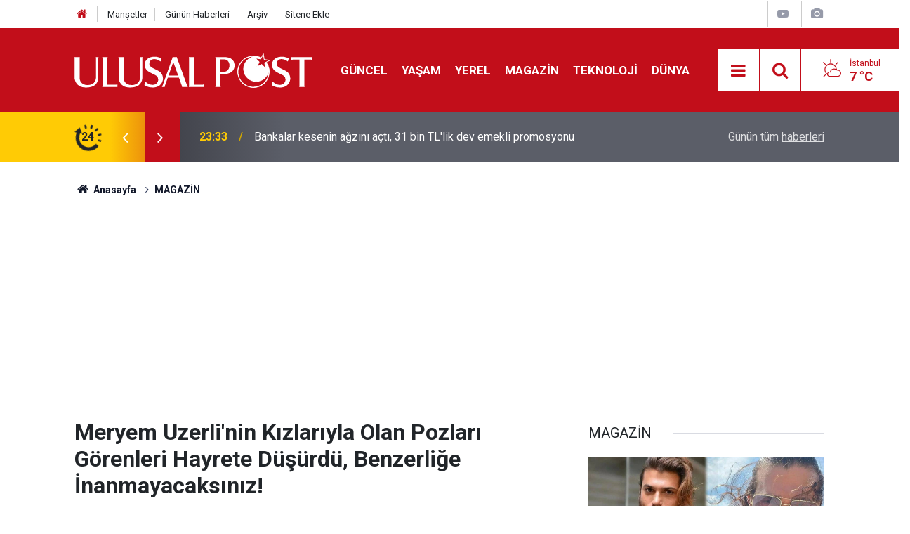

--- FILE ---
content_type: text/html; charset=UTF-8
request_url: https://www.ulusalpost.com/magazin/meryem-uzerlinin-kizlariyla-olan-yeni-yil-pozlari-gorenleri-hayrete-dusurdu-benz-228553h
body_size: 8695
content:
<!doctype html>
	<html lang="tr">
	<head>
		<meta charset="utf-8"/>
		<meta http-equiv="X-UA-Compatible" content="IE=edge"/>
		<meta name="viewport" content="width=device-width, initial-scale=1"/>
		<title>Meryem Uzerli&#039;nin Kızlarıyla Olan Pozları Görenleri Hayrete Düşürdü, Benzerliğe İnanmayacaksınız!</title>
		<meta name="description" content="Ünlü oyuncu Meryem Uzerli, her yıl 24 Aralık&#039;ta kutlanan Noel&#039;i bu yıl kızlarıyla birlikte dolu dolu geçirdi. Sosyal medyada o anları paylaşan Meryem Uzerli&#039;nin kızları Lara Jemine ve Lily Koi ile benzerlikleri ise çok şaşırttı." />
<link rel="canonical" href="https://www.ulusalpost.com/magazin/meryem-uzerlinin-kizlariyla-olan-yeni-yil-pozlari-gorenleri-hayrete-dusurdu-benz-228553h" />
<link rel="amphtml" href="https://www.ulusalpost.com/service/amp/magazin/meryem-uzerlinin-kizlariyla-olan-yeni-yil-pozlari-gorenleri-hayrete-dusurdu-benz-228553h" />
<meta property="og:type" content="article" />
<meta property="og:site_name" content="Ulusal Post" />
<meta property="og:url" content="https://www.ulusalpost.com/magazin/meryem-uzerlinin-kizlariyla-olan-yeni-yil-pozlari-gorenleri-hayrete-dusurdu-benz-228553h" />
<meta property="og:title" content="Meryem Uzerli&#039;nin Kızlarıyla Olan Pozları Görenleri Hayrete Düşürdü, Benzerliğe İnanmayacaksınız!" />
<meta property="og:description" content="Ünlü oyuncu Meryem Uzerli, her yıl 24 Aralık&#039;ta kutlanan Noel&#039;i bu yıl kızlarıyla birlikte dolu dolu geçirdi. Sosyal medyada o anları paylaşan Meryem Uzerli&#039;nin kızları Lara Jemine ve Lily Koi ile benzerlikleri ise çok şaşırttı." />
<meta property="og:image" content="https://www.ulusalpost.com/d/news/167840.jpg" />
<meta property="og:image:width" content="702" />
<meta property="og:image:height" content="351" />
<meta name="twitter:card" content="summary_large_image" />
<meta name="twitter:site" content="@ulusal_post" />
<meta name="twitter:url"  content="https://www.ulusalpost.com/magazin/meryem-uzerlinin-kizlariyla-olan-yeni-yil-pozlari-gorenleri-hayrete-dusurdu-benz-228553h" />
<meta name="twitter:title" content="Meryem Uzerli&#039;nin Kızlarıyla Olan Pozları Görenleri Hayrete Düşürdü, Benzerliğe İnanmayacaksınız!" />
<meta name="twitter:description" content="Ünlü oyuncu Meryem Uzerli, her yıl 24 Aralık&#039;ta kutlanan Noel&#039;i bu yıl kızlarıyla birlikte dolu dolu geçirdi. Sosyal medyada o anları paylaşan Meryem Uzerli&#039;nin kızları Lara Jemine ve Lily Koi ile benzerlikleri ise çok şaşırttı." />
<meta name="twitter:image" content="https://www.ulusalpost.com/d/news/167840.jpg" />
		<meta name="robots" content="max-snippet:-1, max-image-preview:large, max-video-preview:-1"/>
		<link rel="manifest" href="/manifest.json"/>
		<link rel="icon" href="https://www.ulusalpost.com/d/assets/favicon/favicon.ico"/>
		<meta name="generator" content="CM News 6.0"/>

		<link rel="preconnect" href="https://fonts.googleapis.com"/>
		<link rel="preconnect" href="https://fonts.gstatic.com"/>
		<link rel="preconnect" href="https://www.google-analytics.com"/>
		<link rel="preconnect" href="https://stats.g.doubleclick.net"/>
		<link rel="preconnect" href="https://tpc.googlesyndication.com"/>
		<link rel="preconnect" href="https://pagead2.googlesyndication.com"/>

		<link rel="stylesheet" href="https://www.ulusalpost.com/d/assets/bundle/2019-main.css?1630138593"/>

		<script>
			const BURL = "https://www.ulusalpost.com/",
				DURL = "https://www.ulusalpost.com/d/";
			if ('serviceWorker' in navigator)
			{
				navigator.serviceWorker.register('/service-worker.js').then((registration) => {
					registration.update();
					document.dispatchEvent(new CustomEvent('cm-sw-register', {detail: {sw: registration}}));
				});
			}
		</script>
		<script type="text/javascript" src="https://www.ulusalpost.com/d/assets/bundle/2019-main.js?1630138593" async></script>

		<meta name="yandex-verification" content="4cc19cbac5ca5817" />

<!-- Google tag (gtag.js) -->
<script async src="https://www.googletagmanager.com/gtag/js?id=G-S2NHH1E7EH"></script>
<script>
  window.dataLayer = window.dataLayer || [];
  function gtag(){dataLayer.push(arguments);}
  gtag('js', new Date());

  gtag('config', 'G-S2NHH1E7EH');
</script>




<!-- Yandex.Metrika counter -->
<script type="text/javascript" >
   (function(m,e,t,r,i,k,a){m[i]=m[i]||function(){(m[i].a=m[i].a||[]).push(arguments)};
   m[i].l=1*new Date();
   for (var j = 0; j < document.scripts.length; j++) {if (document.scripts[j].src === r) { return; }}
   k=e.createElement(t),a=e.getElementsByTagName(t)[0],k.async=1,k.src=r,a.parentNode.insertBefore(k,a)})
   (window, document, "script", "https://mc.yandex.ru/metrika/tag.js", "ym");

   ym(103340569, "init", {
        clickmap:true,
        trackLinks:true,
        accurateTrackBounce:true
   });
</script>
<noscript><div><img src="https://mc.yandex.ru/watch/103340569" style="position:absolute; left:-9999px;" alt="" /></div></noscript>
<!-- /Yandex.Metrika counter -->	</head>
	<body class="body-main news-detail news-15">
		<header class="base-header header-01">

	<div class="nav-top-container d-none d-lg-block">
		<div class="container">
			<div class="row">
				<div class="col">
					<nav class="nav-top">
	<div><a href="/" title="Anasayfa"><i class="icon-home"></i></a></div>
	<div><a href="/mansetler" title="Manşetler">Manşetler</a></div>
	<div>
		<a href="/son-haberler" title="Günün Haberleri">Günün Haberleri</a>
	</div>
	<div><a href="/ara" title="Arşiv">Arşiv</a></div>
	<div><a href="/sitene-ekle" title="Sitene Ekle">Sitene Ekle</a></div>
</nav>				</div>
				<div class="col-auto nav-icon">
					<div>
	<a href="/web-tv" title="Web TV"><span class="icon-youtube-play"></span></a>
</div>
<div>
	<a href="/foto-galeri" title="Foto Galeri"><span class="icon-camera"></span></a>
</div>
				</div>
			</div>
		</div>
	</div>

	<div class="nav-main-container">
		<div class="container">
			<div class="row h-100 align-items-center flex-nowrap">
				<div class="col-10 col-xl-auto brand">
					<a href="/" rel="home" title="Ulusal Post">
						<img class="lazy" loading="lazy" data-src="https://www.ulusalpost.com/d/assets/logo-dark.svg" alt="Ulusal Post" width="250" height="60"/>
					</a>
				</div>
				<div class="col-xl-auto d-none d-xl-block">
					<ul class="nav-main d-flex flex-row">
													<li>
								<a href="/guncel" title="GÜNCEL">GÜNCEL</a>
							</li>
														<li>
								<a href="/yasam" title="YAŞAM">YAŞAM</a>
							</li>
														<li>
								<a href="/yerel" title="YEREL">YEREL</a>
							</li>
														<li>
								<a href="/magazin" title="MAGAZİN">MAGAZİN</a>
							</li>
														<li>
								<a href="/teknoloji" title="TEKNOLOJİ">TEKNOLOJİ</a>
							</li>
														<li>
								<a href="/dunya" title="DÜNYA">DÜNYA</a>
							</li>
												</ul>
				</div>
				<div class="col-2 col-xl-auto d-flex justify-content-end ml-auto">
					<ul class="nav-tool d-flex flex-row">
						<li>
							<button class="btn show-all-menu" aria-label="Menu"><i class="icon-menu"></i></button>
						</li>
						<!--li class="d-none d-sm-block"><button class="btn" aria-label="Ara"><i class="icon-search"></i></button></li-->
						<li class="d-none d-sm-block">
							<a class="btn" href="/ara"><i class="icon-search"></i></a>
						</li>
													<li class="align-items-center d-none d-lg-flex weather">
								<span class="weather-icon float-left"><i class="icon-accu-3"></i></span>
																<div class="weather-info float-left">
									<div class="city">İstanbul										<span>7 °C</span></div>
								</div>
							</li>
											</ul>
				</div>
			</div>
		</div>
	</div>

	<section class="bar-last-news">
	<div class="container d-flex align-items-center">
		<div class="icon">
			<i class="icon-spin-cm-1 animate-spin"></i>
			<span>24</span>
		</div>
		<div class="items">
			<div class="owl-carousel owl-align-items-center" data-options='{
				"items": 1,
				"rewind": true,
				"autoplay": true,
				"autoplayHoverPause": true,
				"dots": false,
				"nav": true,
				"navText": "icon-angle",
				"animateOut": "slideOutUp",
				"animateIn": "slideInUp"}'
			>
									<div class="item">
						<span class="time">23:33</span>
						<a href="/ekonomi/bankalar-kesenin-agzini-acti-31-bin-tllik-dev-emekli-promosyonu-249181h">Bankalar kesenin ağzını açtı, 31 bin TL'lik dev emekli promosyonu</a>
					</div>
										<div class="item">
						<span class="time">23:28</span>
						<a href="/guncel/ekrem-imamoglu-adaylik-iddiasini-surduruyor-carpici-aciklama-249180h">Ekrem İmamoğlu adaylık iddiasını sürdürüyor! Çarpıcı açıklama</a>
					</div>
										<div class="item">
						<span class="time">23:23</span>
						<a href="/guncel/asli-baykaldan-chpli-mansur-yavasa-sert-elestiriler-249179h">Aslı Baykal'dan CHP'li Mansur Yavaş'a sert eleştiriler</a>
					</div>
										<div class="item">
						<span class="time">23:03</span>
						<a href="/tv-ve-diziler/trt1-dizisi-tasacak-bu-denizde-sarsici-veda-kadrodan-cikisi-duyuruldu-249178h">TRT1 dizisi Taşacak Bu Deniz'de sarsıcı veda! Kadrodan çıkışı duyuruldu</a>
					</div>
										<div class="item">
						<span class="time">17:33</span>
						<a href="/ekonomi/emekli-ayligina-yeni-formul-maas-sisteminde-koklu-degisiklik-249177h">Emekli aylığına yeni formül! Maaş sisteminde köklü değişiklik</a>
					</div>
										<div class="item">
						<span class="time">17:18</span>
						<a href="/tv-ve-diziler/carpinti-dizisi-sonrasi-deniz-cakirdan-carpici-aciklama-en-azindan-final-y-249176h">Çarpıntı dizisi sonrası Deniz Çakır'dan çarpıcı açıklama! "En azından final yaptık"</a>
					</div>
										<div class="item">
						<span class="time">16:38</span>
						<a href="/ekonomi/devlet-bahceliden-bomba-hamle-sessiz-kalmadi-249175h">Devlet Bahçeli'den bomba hamle! Sessiz kalmadı</a>
					</div>
										<div class="item">
						<span class="time">16:34</span>
						<a href="/ekonomi/islam-memis-vatandaslari-uyardi-bankalarin-bu-hamlesine-hazir-olun-249174h">İslam Memiş vatandaşları uyardı! Bankaların bu hamlesine hazır olun</a>
					</div>
										<div class="item">
						<span class="time">16:22</span>
						<a href="/guncel/81-ilde-tapuda-yeni-donem-guvenli-odeme-zorunlu-oluyor-249173h">81 ilde Tapuda Yeni Dönem: Güvenli Ödeme Zorunlu Oluyor</a>
					</div>
										<div class="item">
						<span class="time">01:25</span>
						<a href="/gozdenkacmasin/meger-o-iddiali-patates-kizartmasinin-sirri-buymus-iste-maden-suyu-mucize-249172h">Meğer O İddialı Patates Kızartmasının Sırrı Buymuş! İşte Maden Suyu Mucizesi</a>
					</div>
								</div>
		</div>
		<div class="all-link">
			<a href="/son-haberler">Günün tüm <u>haberleri</u></a>
		</div>
	</div>
</section>
</header>

<section class="breadcrumbs">
	<div class="container">

		<ol>
			<li><a href="https://www.ulusalpost.com/"><h1><i class="icon-home"></i> Anasayfa</h1></a></li>
																		<li><a href="https://www.ulusalpost.com/magazin"><h2>MAGAZİN</h2></a></li>
																					</ol>

	</div>
</section>
<!-- -->
	<main role="main">
				<div class="container section-padding-gutter">
						<!--	<section class="box-02">-->
<!--		<div class="row">-->
<!--			--><!--				<div class="col-12 col-md-4">-->
<!--					--><!--				</div>-->
<!--			--><!--		</div>-->
<!--	</section>-->
<!--	-->	<div class="row">
	<div class="col-12 col-lg-8">
	<div class="page-content  news-scroll" data-pages="[{&quot;id&quot;:&quot;249181&quot;,&quot;link&quot;:&quot;ekonomi\/bankalar-kesenin-agzini-acti-31-bin-tllik-dev-emekli-promosyonu-249181h&quot;},{&quot;id&quot;:&quot;249180&quot;,&quot;link&quot;:&quot;guncel\/ekrem-imamoglu-adaylik-iddiasini-surduruyor-carpici-aciklama-249180h&quot;},{&quot;id&quot;:&quot;249179&quot;,&quot;link&quot;:&quot;guncel\/asli-baykaldan-chpli-mansur-yavasa-sert-elestiriler-249179h&quot;},{&quot;id&quot;:&quot;249178&quot;,&quot;link&quot;:&quot;tv-ve-diziler\/trt1-dizisi-tasacak-bu-denizde-sarsici-veda-kadrodan-cikisi-duyuruldu-249178h&quot;},{&quot;id&quot;:&quot;249177&quot;,&quot;link&quot;:&quot;ekonomi\/emekli-ayligina-yeni-formul-maas-sisteminde-koklu-degisiklik-249177h&quot;},{&quot;id&quot;:&quot;249176&quot;,&quot;link&quot;:&quot;tv-ve-diziler\/carpinti-dizisi-sonrasi-deniz-cakirdan-carpici-aciklama-en-azindan-final-y-249176h&quot;},{&quot;id&quot;:&quot;249175&quot;,&quot;link&quot;:&quot;ekonomi\/devlet-bahceliden-bomba-hamle-sessiz-kalmadi-249175h&quot;},{&quot;id&quot;:&quot;249174&quot;,&quot;link&quot;:&quot;ekonomi\/islam-memis-vatandaslari-uyardi-bankalarin-bu-hamlesine-hazir-olun-249174h&quot;},{&quot;id&quot;:&quot;249173&quot;,&quot;link&quot;:&quot;guncel\/81-ilde-tapuda-yeni-donem-guvenli-odeme-zorunlu-oluyor-249173h&quot;},{&quot;id&quot;:&quot;249172&quot;,&quot;link&quot;:&quot;gozdenkacmasin\/meger-o-iddiali-patates-kizartmasinin-sirri-buymus-iste-maden-suyu-mucize-249172h&quot;}]">
	<div class="post-article" id="news-'228553" data-order="1" data-id="228553" data-title="Meryem Uzerli&#039;nin Kızlarıyla Olan Pozları Görenleri Hayrete Düşürdü, Benzerliğe İnanmayacaksınız!" data-url="https://www.ulusalpost.com/magazin/meryem-uzerlinin-kizlariyla-olan-yeni-yil-pozlari-gorenleri-hayrete-dusurdu-benz-228553h">
		<div class="article-detail news-detail">




			<article class="article-content">

				<div class="content-heading">
					<h1 class="content-title">Meryem Uzerli'nin Kızlarıyla Olan Pozları Görenleri Hayrete Düşürdü, Benzerliğe İnanmayacaksınız!</h1>
					<h2 class="content-description">Ünlü oyuncu Meryem Uzerli, her yıl 24 Aralık'ta kutlanan Noel'i bu yıl kızlarıyla birlikte dolu dolu geçirdi. Sosyal medyada o anları paylaşan Meryem Uzerli'nin kızları Lara Jemine ve Lily Koi ile benzerlikleri ise çok şaşırttı.</h2>
				</div>
				<div class="article-image">
											<div class="imgc image">
							<img class="lazy" loading="lazy" src="[data-uri]" data-src="https://www.ulusalpost.com/d/news/167840.jpg" data-sizes="auto" data-srcset-pass="https://www.ulusalpost.com/d/news_ts/167840.jpg 414w, https://www.ulusalpost.com/d/news_t/167840.jpg 702w, https://www.ulusalpost.com/d/news/167840.jpg 1280w" alt="Meryem Uzerli&#039;nin Kızlarıyla Olan Pozları Görenleri Hayrete Düşürdü, Benzerliğe İnanmayacaksınız!"/>
						</div>
									</div>
				<div class="news-corr">
					<div class="date-info">
						<span class="date-time">Yayınlanma Tarihi : 25 Aralık 2022 22:57</span>
					</div>
				</div>
				
				
				<div class="text-content">
					<p>Halit Ergenç, Nur Fettahoğlu, Filiz Ahmet, Selma Ergeç’in başrolünü paylaştığı Muhteşem Yüzyıl dizisinde canlandırdığı Hürrem Sultan rolüyle şöhretine şöhret katan, şimdilerde ise reklam filmleriyle izleyici karşısına çıkan Meryem Uzerli, kızlarıyla çekilen yılbaşı karelerini 7,4 milyon takipçisinin bulunduğu Instagram hesabından paylaştı.</p><p>Serveti yaklaşık 10 milyon dolar olduğu konuşulan ve Türkiye’nin en zengin aktrisi olan Meryem Uzerli, paylaştığı kareleriyle ilgi odağı oldu.</p><p><img alt="meryem-uzerliden-kizlari-lara-jemine-ve-lily-koiyle-yilbasi-pozlari2.jpg" class="lazy" data-src="https://www.ulusalpost.com/d/other/2022/12/25/meryem-uzerliden-kizlari-lara-jemine-ve-lily-koiyle-yilbasi-pozlari2.jpg" height="1080" loading="lazy" src="[data-uri]" width="1080" /></p><p>Oyuncu Can Ateş’ten olan kızı Lara Jemine’yi 2014 yılında kucağına alan ve sır gibi sakladığı sevgilisinden dünyaya gelen ikinci kızı Lily Koi’yi geçtiğimiz yıl dünyaya getiren Uzerli, kızlarıyla olan karelerini takipçilerinin beğenisine sundu.</p><div class="banner banner-wide"><script async src="//pagead2.googlesyndication.com/pagead/js/adsbygoogle.js"></script>
<!-- Duyarlı -->
<ins class="adsbygoogle"
     style="display:block"
     data-ad-client="ca-pub-6090753100479466"
     data-ad-slot="4800444190"
     data-ad-format="auto"
     data-full-width-responsive="true"></ins>
<script>
(adsbygoogle = window.adsbygoogle || []).push({});
</script></div><p>Halit Ergenç ile başrolünü paylaştığı Muhteşem Yüzyıl dizisinde canlandırdığı Hürrem Sultan rolüyle gönüllerde taht kuran Alman oyuncu Meryem Uzerli’nin sevimli kızlarıyla olan karelerine beğeni yağdı.</p><p><img alt="meryem-uzerliden-kizlari-lara-jemine-ve-lily-koiyle-yilbasi-pozlari1.jpg" class="lazy" data-src="https://www.ulusalpost.com/d/other/2022/12/25/meryem-uzerliden-kizlari-lara-jemine-ve-lily-koiyle-yilbasi-pozlari1.jpg" height="1080" loading="lazy" src="[data-uri]" width="1080" /></p><p>Oldukça kilo veren Uzerli’nin fit hali övgüler topladı. Noel öncesi evini süsleyen Meryem Uzerli’nin kızları Lara Jemine ve Lily Koi ile fotoğrafları kısa sürede gündem oldu.</p><p><img alt="meryem-uzerliden-kizlari-lara-jemine-ve-lily-koiyle-yilbasi-pozlari3.jpg" class="lazy" data-src="https://www.ulusalpost.com/d/other/2022/12/25/meryem-uzerliden-kizlari-lara-jemine-ve-lily-koiyle-yilbasi-pozlari3.jpg" height="1080" loading="lazy" src="[data-uri]" width="1080" /></p><p>Kaynak: gazetekolektif.com</p></p>				</div>

				
				
				
				
				
								<div class="content-tools bookmark-block" data-type="1" data-twitter="ulusal_post">
					<button class="icon-mail-alt bg" onclick="return openPopUp_520x390('/send_to_friend.php?type=1&amp;id=228553');" title="Arkadaşına Gönder"></button>
					<button class="icon-print bg" onclick="return openPopUp_670x500('/print.php?type=1&amp;id=228553')" title="Yazdır"></button>

											<button class="icon-comment bg" onclick="$.scrollTo('#comment_form_228553', 600);" title="Yorum Yap"></button>
														</div>
				
			</article>
		</div>

<!--		-->
		
		

<!-- -->

		
		
			</div>
	</div>
	</div>
			<div class="col-12 col-lg-4">
			<section class="side-content news-side-list ">
			<header class="side-caption">
			<div><span>MAGAZİN </span></div>
		</header>
		<div class="row">
																<div class="col-12 mb-4 box-02">
						<div class="post-item ia">
			<a href="/magazin/gozaltina-alinmisti-can-yamandan-turk-basinina-cok-sert-elestiri-249168h">
				<div class="imgc">
					<img class="lazy" loading="lazy" data-src="https://www.ulusalpost.com/d/news/188531.jpg" alt="Gözaltına alınmıştı... Can Yaman&#039;dan Türk basınına çok sert eleştiri"/>
				</div>
				<span class="t">Gözaltına alınmıştı... Can Yaman'dan Türk basınına çok sert eleştiri</span>
											</a>
		</div>
					</div>
			
														<div class="col-12 mb-4 box-02">
						<div class="post-item ia">
			<a href="/magazin/pinar-altuga-mesaj-atip-450-bin-tl-istedi-unlu-oyuncu-soka-girdi-249165h">
				<div class="imgc">
					<img class="lazy" loading="lazy" data-src="https://www.ulusalpost.com/d/news/188528.jpg" alt="Pınar Altuğ&#039;a mesaj atıp 450 bin TL istedi! Ünlü oyuncu şoka girdi"/>
				</div>
				<span class="t">Pınar Altuğ'a mesaj atıp 450 bin TL istedi! Ünlü oyuncu şoka girdi</span>
											</a>
		</div>
					</div>
															<div class="col-12">
									</div>
			
														<div class="col-12 mb-4 box-02">
						<div class="post-item ia">
			<a href="/magazin/irem-dericiden-cok-carpici-uyusturucu-sorusturmasi-paylasimi-249147h">
				<div class="imgc">
					<img class="lazy" loading="lazy" data-src="https://www.ulusalpost.com/d/news/188513.jpg" alt="İrem Derici’den çok çarpıcı &#039;uyuşturucu soruşturması&#039; paylaşımı"/>
				</div>
				<span class="t">İrem Derici’den çok çarpıcı 'uyuşturucu soruşturması' paylaşımı</span>
											</a>
		</div>
					</div>
			
														<div class="col-12 mb-4 box-02">
						<div class="post-item ia">
			<a href="/magazin/gulben-ergenden-uyusturucu-sorusturmasiyla-ilgili-flas-cikis-249140h">
				<div class="imgc">
					<img class="lazy" loading="lazy" data-src="https://www.ulusalpost.com/d/news/188507.jpg" alt="Gülben Ergen&#039;den uyuşturucu soruşturmasıyla ilgili flaş çıkış"/>
				</div>
				<span class="t">Gülben Ergen'den uyuşturucu soruşturmasıyla ilgili flaş çıkış</span>
											</a>
		</div>
					</div>
															<div class="col-12">
									</div>
			
														<div class="col-12 mb-4 box-02">
						<div class="post-item ia">
			<a href="/magazin/ferhat-gocerden-telif-hamlesi-muzik-sirketine-dava-acti-249135h">
				<div class="imgc">
					<img class="lazy" loading="lazy" data-src="https://www.ulusalpost.com/d/news/188505.jpg" alt="Ferhat Göçer’den telif hamlesi: Müzik şirketine dava açtı"/>
				</div>
				<span class="t">Ferhat Göçer’den telif hamlesi: Müzik şirketine dava açtı</span>
											</a>
		</div>
					</div>
			
														<div class="col-12 mb-4 box-02">
						<div class="post-item ia">
			<a href="/magazin/armagan-caglayana-konusan-faruk-sabanci-siradan-bir-ailede-dogmak-istemezdim-249094h">
				<div class="imgc">
					<img class="lazy" loading="lazy" data-src="https://www.ulusalpost.com/d/news/188470.jpg" alt="Armağan Çağlayan&#039;a konuşan Faruk Sabancı : Sıradan bir ailede doğmak istemezdim"/>
				</div>
				<span class="t">Armağan Çağlayan'a konuşan Faruk Sabancı : Sıradan bir ailede doğmak istemezdim</span>
											</a>
		</div>
					</div>
															<div class="col-12">
									</div>
			
														<div class="col-12 mb-4 box-02">
						<div class="post-item ia">
			<a href="/magazin/kadir-inanirin-son-hali-endiselendirdi-bir-yildir-fizik-tedavi-goren-usta-oyuncu-248960h">
				<div class="imgc">
					<img class="lazy" loading="lazy" data-src="https://www.ulusalpost.com/d/news/188355.jpg" alt="Kadir İnanır’ın son hali endişelendirdi: Bir yıldır fizik tedavi gören usta oyuncudan üzen görüntü"/>
				</div>
				<span class="t">Kadir İnanır’ın son hali endişelendirdi: Bir yıldır fizik tedavi gören usta oyuncudan üzen görüntü</span>
											</a>
		</div>
					</div>
			
														<div class="col-12 mb-4 box-02">
						<div class="post-item ia">
			<a href="/magazin/sinem-unsal-ile-sevgilisi-berk-cankatin-romantik-asansor-pozlari-olay-oldu-248951h">
				<div class="imgc">
					<img class="lazy" loading="lazy" data-src="https://www.ulusalpost.com/d/news/188346.jpg" alt="Sinem Ünsal İle Sevgilisi Berk Cankat&#039;ın Romantik Asansör Pozları Olay Oldu"/>
				</div>
				<span class="t">Sinem Ünsal İle Sevgilisi Berk Cankat'ın Romantik Asansör Pozları Olay Oldu</span>
											</a>
		</div>
					</div>
												</div>
</section>			<section class="banner banner-side"><a href="https://twitter.com/ulusal_post" class="twitter-follow-button" data-show-count="false">Follow @ulusal_post</a> <script>!function(d,s,id){var js,fjs=d.getElementsByTagName(s)[0],p=/^http:/.test(d.location)?'http':'https';if(!d.getElementById(id)){js=d.createElement(s);js.id=id;js.src=p+'://platform.twitter.com/widgets.js';fjs.parentNode.insertBefore(js,fjs);}}(document, 'script', 'twitter-wjs');</script>

<iframe src="//www.facebook.com/plugins/likebox.php?href=https%3A%2F%2Fwww.facebook.com%2Fulusalpostcom&width&height=200&colorscheme=light&show_faces=true&header=true&stream=false&show_border=true" scrolling="no" frameborder="0" style="border:none; overflow:hidden; height:250px;" allowTransparency="true"></iframe></section>
				</div>
		</div>
		</div>
	</main>

	<footer class="base-footer footer-01">
	<div class="nav-top-container">
		<div class="container">
			<div class="row">
				<div class="col-12 col-lg-auto">
					Ulusal Post &copy; 2011				</div>
				<div class="col-12 col-lg-auto">
					<nav class="nav-footer">

	<div><a href="/" title="Anasayfa">Anasayfa</a></div>
	<div><a href="/kunye" title="Künye">Künye</a></div>
	<div><a href="/iletisim" title="İletişim">İletişim</a></div>
	<div><a href="/privacy-policy	" title="Gizlilik İlkeleri">Gizlilik İlkeleri</a></div>
	<div><a href="/sitene-ekle" title="Sitene Ekle">Sitene Ekle</a></div>

</nav>				</div>
				<div class="col-12 col-lg-auto">
					<div class="nav-social"><a class="facebook-bg" href="https://www.facebook.com/ulusalpostcom/" rel="nofollow noopener noreferrer" target="_blank" title="Facebook ile takip et"><i class="icon-facebook"></i></a><a class="twitter-bg" href="https://twitter.com/ulusal_post" rel="nofollow noopener noreferrer" target="_blank" title="Twitter ile takip et"><i class="icon-twitter"></i></a><a class="rss-bg" href="/service/rss.php" target="_blank" title="RSS, News Feed, Haber Beslemesi"><i class="icon-rss"></i></a></div>				</div>
			</div>
		</div>
	</div>
		<div class="container">
		<div class="row">
			<div class="col cm-sign">
				<i class="icon-cm" title="CM Bilişim Teknolojileri"></i>
				<a href="https://www.cmbilisim.com/haber-portali-20s.htm?utm_referrer=https%3A%2F%2Fwww.ulusalpost.com%2F" target="_blank" title="CMNews Haber Portalı Yazılımı">Haber Portalı Yazılımı</a>
			</div>
		</div>
	</div>
</footer>
<div id="nav-all" class="nav-all nav-all-01 overlay">
	<div class="logo-container">
		<img src="https://www.ulusalpost.com/d/assets/logo-dark.svg" alt="Ulusal Post" width="250" height="60" class="show-all-menu">
		<button id="close-nav-all" class="show-all-menu close"><i class="icon-cancel"></i></button>
	</div>
	<div class="search-container">
		<form action="/ara">
			<input type="text" placeholder="Sitede Ara" name="key"><button type="submit"><i class="icon-search"></i></button>
		</form>
	</div>
	<nav>
		<header class="caption">Haberler</header>
<ul class="topics">
		<li><a href="/son-haberler">Son Haberler</a></li>
	<li><a href="/mansetler">Manşetler</a></li>
			<li>
			<a href="/guncel" title="GÜNCEL">GÜNCEL</a>
		</li>
				<li>
			<a href="/yasam" title="YAŞAM">YAŞAM</a>
		</li>
				<li>
			<a href="/yerel" title="YEREL">YEREL</a>
		</li>
				<li>
			<a href="/magazin" title="MAGAZİN">MAGAZİN</a>
		</li>
				<li>
			<a href="/teknoloji" title="TEKNOLOJİ">TEKNOLOJİ</a>
		</li>
				<li>
			<a href="/dunya" title="DÜNYA">DÜNYA</a>
		</li>
				<li>
			<a href="/ekonomi" title="EKONOMİ">EKONOMİ</a>
		</li>
				<li>
			<a href="/spor" title="SPOR">SPOR</a>
		</li>
				<li>
			<a href="/gozdenkacmasin" title="GÖZDEN KAÇMASIN">GÖZDEN KAÇMASIN</a>
		</li>
				<li>
			<a href="/tv-ve-diziler" title="TV VE DİZİLER">TV VE DİZİLER</a>
		</li>
		
</ul>
<header class="caption">Diğer İçerikler</header>
<ul class="topics">
		<li><a href="/foto-galeri">Foto Galeri</a></li>
	<li><a href="/web-tv">Web Tv</a></li>
	<li><a href="/yazarlar">Yazarlar</a></li>
	<li><a href="/gazete-mansetleri">Gazete Manşetleri</a></li>
	
</ul>
<header class="caption">Kurumsal</header>
<ul class="topics">
		<li><a href="/kunye">Künye</a></li>
	<li><a href="/iletisim">İletişim</a></li>
	<li><a href="/gizlilik-ilkeleri">Gizlilik İlkeleri</a></li>
	<li><a href="/kullanim-sartlari">Kullanım Şartları</a></li>
	<li><a href="/sitene-ekle">Geliştiriciler İçin</a></li>
	
</ul>	</nav>
</div>
<!-- -->
<script type="application/ld+json">
{
    "@context": "http://schema.org",
    "@graph": [
        {
            "@type": "WebSite",
            "url": "https://www.ulusalpost.com/",
            "name": "Ulusal Post",
            "description": "Ulusal Post Haber Sitesi - Ulusal haberleri servis eden bağımsız bir haber sitesidir. Ulusal Post sitemizde ''Yaşam, Magazin, TV ve Dizi aynı zamanda da Türkiye'' gündemine dair haberlere ulaşabilirsiniz. ",
            "potentialAction": {
                "@type": "SearchAction",
                "target": "https://www.ulusalpost.com/ara?key={search_term_string}",
                "query-input": "required name=search_term_string"
            }
        },
        {
            "@type": "Organization",
            "name": "Ulusal Post",
            "url": "https://www.ulusalpost.com/",
            "logo": "https://www.ulusalpost.com/d/assets/logo-white.svg",
            "address": "Adresimiz\r\n\r\nBul. Krste Misirkov Br. 11/1-1\r\n1000 - Skopje\r\n\r\nSkopje - North Macedonia",
            "sameAs": [
                "https://www.facebook.com/ulusalpostcom/",
                "https://www.twitter.com/ulusal_post"
            ]
        },
        {
            "@type": "BreadcrumbList",
            "itemListElement": [
                {
                    "@type": "ListItem",
                    "position": 1,
                    "name": "Anasayfa",
                    "item": "https://www.ulusalpost.com/"
                },
                {
                    "@type": "ListItem",
                    "position": 2,
                    "name": "MAGAZİN",
                    "item": "https://www.ulusalpost.com/magazin"
                }
            ]
        },
        {
            "@type": "NewsArticle",
            "datePublished": "2022-12-25T22:57:32+03:00",
            "dateCreated": "2022-12-25T22:57:32+03:00",
            "dateModified": "2022-12-25T23:06:31+03:00",
            "headline": "Meryem Uzerli&#039;nin Kızlarıyla Olan Pozları Görenleri Hayrete Düşürdü, Benzerliğe İnanmayacaksınız!",
            "alternativeHeadline": "Meryem Uzerli&#039;nin Kızlarıyla Olan Pozları Görenleri Hayrete Düşürdü, Benzerliğe İnanmayacaksınız!",
            "description": "Ünlü oyuncu Meryem Uzerli, her yıl 24 Aralık&#039;ta kutlanan Noel&#039;i bu yıl kızlarıyla birlikte dolu dolu geçirdi. Sosyal medyada o anları paylaşan Meryem Uzerli&#039;nin kızları Lara Jemine ve Lily Koi ile benzerlikleri ise çok şaşırttı.",
            "articleSection": "MAGAZİN",
            "image": [
                "https://www.ulusalpost.com/d/news/167840.jpg"
            ],
            "speakable": {
                "@type": "SpeakableSpecification",
                "cssSelector": [
                    ".content-title",
                    ".content-description",
                    ".text-content"
                ]
            },
            "author": {
                "@type": "Organization",
                "name": "Ulusal Post",
                "logo": {
                    "@type": "ImageObject",
                    "url": "https://www.ulusalpost.com/d/assets/logo-amp.png",
                    "width": 600,
                    "height": 60
                }
            },
            "publisher": {
                "@type": "Organization",
                "name": "Ulusal Post",
                "logo": {
                    "@type": "ImageObject",
                    "url": "https://www.ulusalpost.com/d/assets/logo-amp.png",
                    "width": 600,
                    "height": 60
                }
            },
            "mainEntityOfPage": "https://www.ulusalpost.com/magazin/meryem-uzerlinin-kizlariyla-olan-yeni-yil-pozlari-gorenleri-hayrete-dusurdu-benz-228553h",
            "inLanguage": "tr-TR"
        }
    ]
}
</script>
			<!-- 0.036890029907227 -->
	<script defer src="https://static.cloudflareinsights.com/beacon.min.js/vcd15cbe7772f49c399c6a5babf22c1241717689176015" integrity="sha512-ZpsOmlRQV6y907TI0dKBHq9Md29nnaEIPlkf84rnaERnq6zvWvPUqr2ft8M1aS28oN72PdrCzSjY4U6VaAw1EQ==" data-cf-beacon='{"version":"2024.11.0","token":"7e30f59ade5447eeb4df55018fe2c8be","r":1,"server_timing":{"name":{"cfCacheStatus":true,"cfEdge":true,"cfExtPri":true,"cfL4":true,"cfOrigin":true,"cfSpeedBrain":true},"location_startswith":null}}' crossorigin="anonymous"></script>
</body>
	</html>
	

--- FILE ---
content_type: text/html; charset=utf-8
request_url: https://www.google.com/recaptcha/api2/aframe
body_size: 266
content:
<!DOCTYPE HTML><html><head><meta http-equiv="content-type" content="text/html; charset=UTF-8"></head><body><script nonce="bTiru8GmX84h9ClNNG_gFQ">/** Anti-fraud and anti-abuse applications only. See google.com/recaptcha */ try{var clients={'sodar':'https://pagead2.googlesyndication.com/pagead/sodar?'};window.addEventListener("message",function(a){try{if(a.source===window.parent){var b=JSON.parse(a.data);var c=clients[b['id']];if(c){var d=document.createElement('img');d.src=c+b['params']+'&rc='+(localStorage.getItem("rc::a")?sessionStorage.getItem("rc::b"):"");window.document.body.appendChild(d);sessionStorage.setItem("rc::e",parseInt(sessionStorage.getItem("rc::e")||0)+1);localStorage.setItem("rc::h",'1768384420738');}}}catch(b){}});window.parent.postMessage("_grecaptcha_ready", "*");}catch(b){}</script></body></html>

--- FILE ---
content_type: application/javascript; charset=UTF-8
request_url: https://www.ulusalpost.com/d/assets/bundle/2019-main.js?1630138593
body_size: 72736
content:
/*! For license information please see 2019-main.js.LICENSE.txt */
!function(t){var e={};function n(i){if(e[i])return e[i].exports;var r=e[i]={i:i,l:!1,exports:{}};return t[i].call(r.exports,r,r.exports,n),r.l=!0,r.exports}n.m=t,n.c=e,n.d=function(t,e,i){n.o(t,e)||Object.defineProperty(t,e,{enumerable:!0,get:i})},n.r=function(t){"undefined"!=typeof Symbol&&Symbol.toStringTag&&Object.defineProperty(t,Symbol.toStringTag,{value:"Module"}),Object.defineProperty(t,"__esModule",{value:!0})},n.t=function(t,e){if(1&e&&(t=n(t)),8&e)return t;if(4&e&&"object"==typeof t&&t&&t.__esModule)return t;var i=Object.create(null);if(n.r(i),Object.defineProperty(i,"default",{enumerable:!0,value:t}),2&e&&"string"!=typeof t)for(var r in t)n.d(i,r,function(e){return t[e]}.bind(null,r));return i},n.n=function(t){var e=t&&t.__esModule?function(){return t.default}:function(){return t};return n.d(e,"a",e),e},n.o=function(t,e){return Object.prototype.hasOwnProperty.call(t,e)},n.p="",n(n.s=22)}([function(t,e,n){(function(t){var n;function i(t){return(i="function"==typeof Symbol&&"symbol"==typeof Symbol.iterator?function(t){return typeof t}:function(t){return t&&"function"==typeof Symbol&&t.constructor===Symbol&&t!==Symbol.prototype?"symbol":typeof t})(t)}!function(e,n){"use strict";"object"===i(t)&&"object"===i(t.exports)?t.exports=e.document?n(e,!0):function(t){if(!t.document)throw new Error("jQuery requires a window with a document");return n(t)}:n(e)}("undefined"!=typeof window?window:this,(function(r,o){"use strict";var s=[],a=Object.getPrototypeOf,c=s.slice,u=s.flat?function(t){return s.flat.call(t)}:function(t){return s.concat.apply([],t)},l=s.push,f=s.indexOf,d={},p=d.toString,h=d.hasOwnProperty,g=h.toString,m=g.call(Object),v={},y=function(t){return"function"==typeof t&&"number"!=typeof t.nodeType&&"function"!=typeof t.item},b=function(t){return null!=t&&t===t.window},w=r.document,_={type:!0,src:!0,nonce:!0,noModule:!0};function x(t,e,n){var i,r,o=(n=n||w).createElement("script");if(o.text=t,e)for(i in _)(r=e[i]||e.getAttribute&&e.getAttribute(i))&&o.setAttribute(i,r);n.head.appendChild(o).parentNode.removeChild(o)}function C(t){return null==t?t+"":"object"===i(t)||"function"==typeof t?d[p.call(t)]||"object":i(t)}var k=function t(e,n){return new t.fn.init(e,n)};function T(t){var e=!!t&&"length"in t&&t.length,n=C(t);return!y(t)&&!b(t)&&("array"===n||0===e||"number"==typeof e&&e>0&&e-1 in t)}k.fn=k.prototype={jquery:"3.6.0",constructor:k,length:0,toArray:function(){return c.call(this)},get:function(t){return null==t?c.call(this):t<0?this[t+this.length]:this[t]},pushStack:function(t){var e=k.merge(this.constructor(),t);return e.prevObject=this,e},each:function(t){return k.each(this,t)},map:function(t){return this.pushStack(k.map(this,(function(e,n){return t.call(e,n,e)})))},slice:function(){return this.pushStack(c.apply(this,arguments))},first:function(){return this.eq(0)},last:function(){return this.eq(-1)},even:function(){return this.pushStack(k.grep(this,(function(t,e){return(e+1)%2})))},odd:function(){return this.pushStack(k.grep(this,(function(t,e){return e%2})))},eq:function(t){var e=this.length,n=+t+(t<0?e:0);return this.pushStack(n>=0&&n<e?[this[n]]:[])},end:function(){return this.prevObject||this.constructor()},push:l,sort:s.sort,splice:s.splice},k.extend=k.fn.extend=function(){var t,e,n,r,o,s,a=arguments[0]||{},c=1,u=arguments.length,l=!1;for("boolean"==typeof a&&(l=a,a=arguments[c]||{},c++),"object"===i(a)||y(a)||(a={}),c===u&&(a=this,c--);c<u;c++)if(null!=(t=arguments[c]))for(e in t)r=t[e],"__proto__"!==e&&a!==r&&(l&&r&&(k.isPlainObject(r)||(o=Array.isArray(r)))?(n=a[e],s=o&&!Array.isArray(n)?[]:o||k.isPlainObject(n)?n:{},o=!1,a[e]=k.extend(l,s,r)):void 0!==r&&(a[e]=r));return a},k.extend({expando:"jQuery"+("3.6.0"+Math.random()).replace(/\D/g,""),isReady:!0,error:function(t){throw new Error(t)},noop:function(){},isPlainObject:function(t){var e,n;return!(!t||"[object Object]"!==p.call(t))&&(!(e=a(t))||"function"==typeof(n=h.call(e,"constructor")&&e.constructor)&&g.call(n)===m)},isEmptyObject:function(t){var e;for(e in t)return!1;return!0},globalEval:function(t,e,n){x(t,{nonce:e&&e.nonce},n)},each:function(t,e){var n,i=0;if(T(t))for(n=t.length;i<n&&!1!==e.call(t[i],i,t[i]);i++);else for(i in t)if(!1===e.call(t[i],i,t[i]))break;return t},makeArray:function(t,e){var n=e||[];return null!=t&&(T(Object(t))?k.merge(n,"string"==typeof t?[t]:t):l.call(n,t)),n},inArray:function(t,e,n){return null==e?-1:f.call(e,t,n)},merge:function(t,e){for(var n=+e.length,i=0,r=t.length;i<n;i++)t[r++]=e[i];return t.length=r,t},grep:function(t,e,n){for(var i=[],r=0,o=t.length,s=!n;r<o;r++)!e(t[r],r)!==s&&i.push(t[r]);return i},map:function(t,e,n){var i,r,o=0,s=[];if(T(t))for(i=t.length;o<i;o++)null!=(r=e(t[o],o,n))&&s.push(r);else for(o in t)null!=(r=e(t[o],o,n))&&s.push(r);return u(s)},guid:1,support:v}),"function"==typeof Symbol&&(k.fn[Symbol.iterator]=s[Symbol.iterator]),k.each("Boolean Number String Function Array Date RegExp Object Error Symbol".split(" "),(function(t,e){d["[object "+e+"]"]=e.toLowerCase()}));var S=function(t){var e,n,i,r,o,s,a,c,u,l,f,d,p,h,g,m,v,y,b,w="sizzle"+1*new Date,_=t.document,x=0,C=0,k=ct(),T=ct(),S=ct(),E=ct(),A=function(t,e){return t===e&&(f=!0),0},D={}.hasOwnProperty,O=[],I=O.pop,N=O.push,j=O.push,P=O.slice,L=function(t,e){for(var n=0,i=t.length;n<i;n++)if(t[n]===e)return n;return-1},R="checked|selected|async|autofocus|autoplay|controls|defer|disabled|hidden|ismap|loop|multiple|open|readonly|required|scoped",M="[\\x20\\t\\r\\n\\f]",z="(?:\\\\[\\da-fA-F]{1,6}"+M+"?|\\\\[^\\r\\n\\f]|[\\w-]|[^\0-\\x7f])+",q="\\["+M+"*("+z+")(?:"+M+"*([*^$|!~]?=)"+M+"*(?:'((?:\\\\.|[^\\\\'])*)'|\"((?:\\\\.|[^\\\\\"])*)\"|("+z+"))|)"+M+"*\\]",B=":("+z+")(?:\\((('((?:\\\\.|[^\\\\'])*)'|\"((?:\\\\.|[^\\\\\"])*)\")|((?:\\\\.|[^\\\\()[\\]]|"+q+")*)|.*)\\)|)",H=new RegExp(M+"+","g"),F=new RegExp("^"+M+"+|((?:^|[^\\\\])(?:\\\\.)*)"+M+"+$","g"),W=new RegExp("^"+M+"*,"+M+"*"),$=new RegExp("^"+M+"*([>+~]|"+M+")"+M+"*"),U=new RegExp(M+"|>"),K=new RegExp(B),V=new RegExp("^"+z+"$"),G={ID:new RegExp("^#("+z+")"),CLASS:new RegExp("^\\.("+z+")"),TAG:new RegExp("^("+z+"|[*])"),ATTR:new RegExp("^"+q),PSEUDO:new RegExp("^"+B),CHILD:new RegExp("^:(only|first|last|nth|nth-last)-(child|of-type)(?:\\("+M+"*(even|odd|(([+-]|)(\\d*)n|)"+M+"*(?:([+-]|)"+M+"*(\\d+)|))"+M+"*\\)|)","i"),bool:new RegExp("^(?:"+R+")$","i"),needsContext:new RegExp("^"+M+"*[>+~]|:(even|odd|eq|gt|lt|nth|first|last)(?:\\("+M+"*((?:-\\d)?\\d*)"+M+"*\\)|)(?=[^-]|$)","i")},Q=/HTML$/i,X=/^(?:input|select|textarea|button)$/i,J=/^h\d$/i,Y=/^[^{]+\{\s*\[native \w/,Z=/^(?:#([\w-]+)|(\w+)|\.([\w-]+))$/,tt=/[+~]/,et=new RegExp("\\\\[\\da-fA-F]{1,6}"+M+"?|\\\\([^\\r\\n\\f])","g"),nt=function(t,e){var n="0x"+t.slice(1)-65536;return e||(n<0?String.fromCharCode(n+65536):String.fromCharCode(n>>10|55296,1023&n|56320))},it=/([\0-\x1f\x7f]|^-?\d)|^-$|[^\0-\x1f\x7f-\uFFFF\w-]/g,rt=function(t,e){return e?"\0"===t?"�":t.slice(0,-1)+"\\"+t.charCodeAt(t.length-1).toString(16)+" ":"\\"+t},ot=function(){d()},st=wt((function(t){return!0===t.disabled&&"fieldset"===t.nodeName.toLowerCase()}),{dir:"parentNode",next:"legend"});try{j.apply(O=P.call(_.childNodes),_.childNodes),O[_.childNodes.length].nodeType}catch(t){j={apply:O.length?function(t,e){N.apply(t,P.call(e))}:function(t,e){for(var n=t.length,i=0;t[n++]=e[i++];);t.length=n-1}}}function at(t,e,i,r){var o,a,u,l,f,h,v,y=e&&e.ownerDocument,_=e?e.nodeType:9;if(i=i||[],"string"!=typeof t||!t||1!==_&&9!==_&&11!==_)return i;if(!r&&(d(e),e=e||p,g)){if(11!==_&&(f=Z.exec(t)))if(o=f[1]){if(9===_){if(!(u=e.getElementById(o)))return i;if(u.id===o)return i.push(u),i}else if(y&&(u=y.getElementById(o))&&b(e,u)&&u.id===o)return i.push(u),i}else{if(f[2])return j.apply(i,e.getElementsByTagName(t)),i;if((o=f[3])&&n.getElementsByClassName&&e.getElementsByClassName)return j.apply(i,e.getElementsByClassName(o)),i}if(n.qsa&&!E[t+" "]&&(!m||!m.test(t))&&(1!==_||"object"!==e.nodeName.toLowerCase())){if(v=t,y=e,1===_&&(U.test(t)||$.test(t))){for((y=tt.test(t)&&vt(e.parentNode)||e)===e&&n.scope||((l=e.getAttribute("id"))?l=l.replace(it,rt):e.setAttribute("id",l=w)),a=(h=s(t)).length;a--;)h[a]=(l?"#"+l:":scope")+" "+bt(h[a]);v=h.join(",")}try{return j.apply(i,y.querySelectorAll(v)),i}catch(e){E(t,!0)}finally{l===w&&e.removeAttribute("id")}}}return c(t.replace(F,"$1"),e,i,r)}function ct(){var t=[];return function e(n,r){return t.push(n+" ")>i.cacheLength&&delete e[t.shift()],e[n+" "]=r}}function ut(t){return t[w]=!0,t}function lt(t){var e=p.createElement("fieldset");try{return!!t(e)}catch(t){return!1}finally{e.parentNode&&e.parentNode.removeChild(e),e=null}}function ft(t,e){for(var n=t.split("|"),r=n.length;r--;)i.attrHandle[n[r]]=e}function dt(t,e){var n=e&&t,i=n&&1===t.nodeType&&1===e.nodeType&&t.sourceIndex-e.sourceIndex;if(i)return i;if(n)for(;n=n.nextSibling;)if(n===e)return-1;return t?1:-1}function pt(t){return function(e){return"input"===e.nodeName.toLowerCase()&&e.type===t}}function ht(t){return function(e){var n=e.nodeName.toLowerCase();return("input"===n||"button"===n)&&e.type===t}}function gt(t){return function(e){return"form"in e?e.parentNode&&!1===e.disabled?"label"in e?"label"in e.parentNode?e.parentNode.disabled===t:e.disabled===t:e.isDisabled===t||e.isDisabled!==!t&&st(e)===t:e.disabled===t:"label"in e&&e.disabled===t}}function mt(t){return ut((function(e){return e=+e,ut((function(n,i){for(var r,o=t([],n.length,e),s=o.length;s--;)n[r=o[s]]&&(n[r]=!(i[r]=n[r]))}))}))}function vt(t){return t&&void 0!==t.getElementsByTagName&&t}for(e in n=at.support={},o=at.isXML=function(t){var e=t&&t.namespaceURI,n=t&&(t.ownerDocument||t).documentElement;return!Q.test(e||n&&n.nodeName||"HTML")},d=at.setDocument=function(t){var e,r,s=t?t.ownerDocument||t:_;return s!=p&&9===s.nodeType&&s.documentElement?(h=(p=s).documentElement,g=!o(p),_!=p&&(r=p.defaultView)&&r.top!==r&&(r.addEventListener?r.addEventListener("unload",ot,!1):r.attachEvent&&r.attachEvent("onunload",ot)),n.scope=lt((function(t){return h.appendChild(t).appendChild(p.createElement("div")),void 0!==t.querySelectorAll&&!t.querySelectorAll(":scope fieldset div").length})),n.attributes=lt((function(t){return t.className="i",!t.getAttribute("className")})),n.getElementsByTagName=lt((function(t){return t.appendChild(p.createComment("")),!t.getElementsByTagName("*").length})),n.getElementsByClassName=Y.test(p.getElementsByClassName),n.getById=lt((function(t){return h.appendChild(t).id=w,!p.getElementsByName||!p.getElementsByName(w).length})),n.getById?(i.filter.ID=function(t){var e=t.replace(et,nt);return function(t){return t.getAttribute("id")===e}},i.find.ID=function(t,e){if(void 0!==e.getElementById&&g){var n=e.getElementById(t);return n?[n]:[]}}):(i.filter.ID=function(t){var e=t.replace(et,nt);return function(t){var n=void 0!==t.getAttributeNode&&t.getAttributeNode("id");return n&&n.value===e}},i.find.ID=function(t,e){if(void 0!==e.getElementById&&g){var n,i,r,o=e.getElementById(t);if(o){if((n=o.getAttributeNode("id"))&&n.value===t)return[o];for(r=e.getElementsByName(t),i=0;o=r[i++];)if((n=o.getAttributeNode("id"))&&n.value===t)return[o]}return[]}}),i.find.TAG=n.getElementsByTagName?function(t,e){return void 0!==e.getElementsByTagName?e.getElementsByTagName(t):n.qsa?e.querySelectorAll(t):void 0}:function(t,e){var n,i=[],r=0,o=e.getElementsByTagName(t);if("*"===t){for(;n=o[r++];)1===n.nodeType&&i.push(n);return i}return o},i.find.CLASS=n.getElementsByClassName&&function(t,e){if(void 0!==e.getElementsByClassName&&g)return e.getElementsByClassName(t)},v=[],m=[],(n.qsa=Y.test(p.querySelectorAll))&&(lt((function(t){var e;h.appendChild(t).innerHTML="<a id='"+w+"'></a><select id='"+w+"-\r\\' msallowcapture=''><option selected=''></option></select>",t.querySelectorAll("[msallowcapture^='']").length&&m.push("[*^$]="+M+"*(?:''|\"\")"),t.querySelectorAll("[selected]").length||m.push("\\["+M+"*(?:value|"+R+")"),t.querySelectorAll("[id~="+w+"-]").length||m.push("~="),(e=p.createElement("input")).setAttribute("name",""),t.appendChild(e),t.querySelectorAll("[name='']").length||m.push("\\["+M+"*name"+M+"*="+M+"*(?:''|\"\")"),t.querySelectorAll(":checked").length||m.push(":checked"),t.querySelectorAll("a#"+w+"+*").length||m.push(".#.+[+~]"),t.querySelectorAll("\\\f"),m.push("[\\r\\n\\f]")})),lt((function(t){t.innerHTML="<a href='' disabled='disabled'></a><select disabled='disabled'><option/></select>";var e=p.createElement("input");e.setAttribute("type","hidden"),t.appendChild(e).setAttribute("name","D"),t.querySelectorAll("[name=d]").length&&m.push("name"+M+"*[*^$|!~]?="),2!==t.querySelectorAll(":enabled").length&&m.push(":enabled",":disabled"),h.appendChild(t).disabled=!0,2!==t.querySelectorAll(":disabled").length&&m.push(":enabled",":disabled"),t.querySelectorAll("*,:x"),m.push(",.*:")}))),(n.matchesSelector=Y.test(y=h.matches||h.webkitMatchesSelector||h.mozMatchesSelector||h.oMatchesSelector||h.msMatchesSelector))&&lt((function(t){n.disconnectedMatch=y.call(t,"*"),y.call(t,"[s!='']:x"),v.push("!=",B)})),m=m.length&&new RegExp(m.join("|")),v=v.length&&new RegExp(v.join("|")),e=Y.test(h.compareDocumentPosition),b=e||Y.test(h.contains)?function(t,e){var n=9===t.nodeType?t.documentElement:t,i=e&&e.parentNode;return t===i||!(!i||1!==i.nodeType||!(n.contains?n.contains(i):t.compareDocumentPosition&&16&t.compareDocumentPosition(i)))}:function(t,e){if(e)for(;e=e.parentNode;)if(e===t)return!0;return!1},A=e?function(t,e){if(t===e)return f=!0,0;var i=!t.compareDocumentPosition-!e.compareDocumentPosition;return i||(1&(i=(t.ownerDocument||t)==(e.ownerDocument||e)?t.compareDocumentPosition(e):1)||!n.sortDetached&&e.compareDocumentPosition(t)===i?t==p||t.ownerDocument==_&&b(_,t)?-1:e==p||e.ownerDocument==_&&b(_,e)?1:l?L(l,t)-L(l,e):0:4&i?-1:1)}:function(t,e){if(t===e)return f=!0,0;var n,i=0,r=t.parentNode,o=e.parentNode,s=[t],a=[e];if(!r||!o)return t==p?-1:e==p?1:r?-1:o?1:l?L(l,t)-L(l,e):0;if(r===o)return dt(t,e);for(n=t;n=n.parentNode;)s.unshift(n);for(n=e;n=n.parentNode;)a.unshift(n);for(;s[i]===a[i];)i++;return i?dt(s[i],a[i]):s[i]==_?-1:a[i]==_?1:0},p):p},at.matches=function(t,e){return at(t,null,null,e)},at.matchesSelector=function(t,e){if(d(t),n.matchesSelector&&g&&!E[e+" "]&&(!v||!v.test(e))&&(!m||!m.test(e)))try{var i=y.call(t,e);if(i||n.disconnectedMatch||t.document&&11!==t.document.nodeType)return i}catch(t){E(e,!0)}return at(e,p,null,[t]).length>0},at.contains=function(t,e){return(t.ownerDocument||t)!=p&&d(t),b(t,e)},at.attr=function(t,e){(t.ownerDocument||t)!=p&&d(t);var r=i.attrHandle[e.toLowerCase()],o=r&&D.call(i.attrHandle,e.toLowerCase())?r(t,e,!g):void 0;return void 0!==o?o:n.attributes||!g?t.getAttribute(e):(o=t.getAttributeNode(e))&&o.specified?o.value:null},at.escape=function(t){return(t+"").replace(it,rt)},at.error=function(t){throw new Error("Syntax error, unrecognized expression: "+t)},at.uniqueSort=function(t){var e,i=[],r=0,o=0;if(f=!n.detectDuplicates,l=!n.sortStable&&t.slice(0),t.sort(A),f){for(;e=t[o++];)e===t[o]&&(r=i.push(o));for(;r--;)t.splice(i[r],1)}return l=null,t},r=at.getText=function(t){var e,n="",i=0,o=t.nodeType;if(o){if(1===o||9===o||11===o){if("string"==typeof t.textContent)return t.textContent;for(t=t.firstChild;t;t=t.nextSibling)n+=r(t)}else if(3===o||4===o)return t.nodeValue}else for(;e=t[i++];)n+=r(e);return n},(i=at.selectors={cacheLength:50,createPseudo:ut,match:G,attrHandle:{},find:{},relative:{">":{dir:"parentNode",first:!0}," ":{dir:"parentNode"},"+":{dir:"previousSibling",first:!0},"~":{dir:"previousSibling"}},preFilter:{ATTR:function(t){return t[1]=t[1].replace(et,nt),t[3]=(t[3]||t[4]||t[5]||"").replace(et,nt),"~="===t[2]&&(t[3]=" "+t[3]+" "),t.slice(0,4)},CHILD:function(t){return t[1]=t[1].toLowerCase(),"nth"===t[1].slice(0,3)?(t[3]||at.error(t[0]),t[4]=+(t[4]?t[5]+(t[6]||1):2*("even"===t[3]||"odd"===t[3])),t[5]=+(t[7]+t[8]||"odd"===t[3])):t[3]&&at.error(t[0]),t},PSEUDO:function(t){var e,n=!t[6]&&t[2];return G.CHILD.test(t[0])?null:(t[3]?t[2]=t[4]||t[5]||"":n&&K.test(n)&&(e=s(n,!0))&&(e=n.indexOf(")",n.length-e)-n.length)&&(t[0]=t[0].slice(0,e),t[2]=n.slice(0,e)),t.slice(0,3))}},filter:{TAG:function(t){var e=t.replace(et,nt).toLowerCase();return"*"===t?function(){return!0}:function(t){return t.nodeName&&t.nodeName.toLowerCase()===e}},CLASS:function(t){var e=k[t+" "];return e||(e=new RegExp("(^|"+M+")"+t+"("+M+"|$)"))&&k(t,(function(t){return e.test("string"==typeof t.className&&t.className||void 0!==t.getAttribute&&t.getAttribute("class")||"")}))},ATTR:function(t,e,n){return function(i){var r=at.attr(i,t);return null==r?"!="===e:!e||(r+="","="===e?r===n:"!="===e?r!==n:"^="===e?n&&0===r.indexOf(n):"*="===e?n&&r.indexOf(n)>-1:"$="===e?n&&r.slice(-n.length)===n:"~="===e?(" "+r.replace(H," ")+" ").indexOf(n)>-1:"|="===e&&(r===n||r.slice(0,n.length+1)===n+"-"))}},CHILD:function(t,e,n,i,r){var o="nth"!==t.slice(0,3),s="last"!==t.slice(-4),a="of-type"===e;return 1===i&&0===r?function(t){return!!t.parentNode}:function(e,n,c){var u,l,f,d,p,h,g=o!==s?"nextSibling":"previousSibling",m=e.parentNode,v=a&&e.nodeName.toLowerCase(),y=!c&&!a,b=!1;if(m){if(o){for(;g;){for(d=e;d=d[g];)if(a?d.nodeName.toLowerCase()===v:1===d.nodeType)return!1;h=g="only"===t&&!h&&"nextSibling"}return!0}if(h=[s?m.firstChild:m.lastChild],s&&y){for(b=(p=(u=(l=(f=(d=m)[w]||(d[w]={}))[d.uniqueID]||(f[d.uniqueID]={}))[t]||[])[0]===x&&u[1])&&u[2],d=p&&m.childNodes[p];d=++p&&d&&d[g]||(b=p=0)||h.pop();)if(1===d.nodeType&&++b&&d===e){l[t]=[x,p,b];break}}else if(y&&(b=p=(u=(l=(f=(d=e)[w]||(d[w]={}))[d.uniqueID]||(f[d.uniqueID]={}))[t]||[])[0]===x&&u[1]),!1===b)for(;(d=++p&&d&&d[g]||(b=p=0)||h.pop())&&((a?d.nodeName.toLowerCase()!==v:1!==d.nodeType)||!++b||(y&&((l=(f=d[w]||(d[w]={}))[d.uniqueID]||(f[d.uniqueID]={}))[t]=[x,b]),d!==e)););return(b-=r)===i||b%i==0&&b/i>=0}}},PSEUDO:function(t,e){var n,r=i.pseudos[t]||i.setFilters[t.toLowerCase()]||at.error("unsupported pseudo: "+t);return r[w]?r(e):r.length>1?(n=[t,t,"",e],i.setFilters.hasOwnProperty(t.toLowerCase())?ut((function(t,n){for(var i,o=r(t,e),s=o.length;s--;)t[i=L(t,o[s])]=!(n[i]=o[s])})):function(t){return r(t,0,n)}):r}},pseudos:{not:ut((function(t){var e=[],n=[],i=a(t.replace(F,"$1"));return i[w]?ut((function(t,e,n,r){for(var o,s=i(t,null,r,[]),a=t.length;a--;)(o=s[a])&&(t[a]=!(e[a]=o))})):function(t,r,o){return e[0]=t,i(e,null,o,n),e[0]=null,!n.pop()}})),has:ut((function(t){return function(e){return at(t,e).length>0}})),contains:ut((function(t){return t=t.replace(et,nt),function(e){return(e.textContent||r(e)).indexOf(t)>-1}})),lang:ut((function(t){return V.test(t||"")||at.error("unsupported lang: "+t),t=t.replace(et,nt).toLowerCase(),function(e){var n;do{if(n=g?e.lang:e.getAttribute("xml:lang")||e.getAttribute("lang"))return(n=n.toLowerCase())===t||0===n.indexOf(t+"-")}while((e=e.parentNode)&&1===e.nodeType);return!1}})),target:function(e){var n=t.location&&t.location.hash;return n&&n.slice(1)===e.id},root:function(t){return t===h},focus:function(t){return t===p.activeElement&&(!p.hasFocus||p.hasFocus())&&!!(t.type||t.href||~t.tabIndex)},enabled:gt(!1),disabled:gt(!0),checked:function(t){var e=t.nodeName.toLowerCase();return"input"===e&&!!t.checked||"option"===e&&!!t.selected},selected:function(t){return t.parentNode&&t.parentNode.selectedIndex,!0===t.selected},empty:function(t){for(t=t.firstChild;t;t=t.nextSibling)if(t.nodeType<6)return!1;return!0},parent:function(t){return!i.pseudos.empty(t)},header:function(t){return J.test(t.nodeName)},input:function(t){return X.test(t.nodeName)},button:function(t){var e=t.nodeName.toLowerCase();return"input"===e&&"button"===t.type||"button"===e},text:function(t){var e;return"input"===t.nodeName.toLowerCase()&&"text"===t.type&&(null==(e=t.getAttribute("type"))||"text"===e.toLowerCase())},first:mt((function(){return[0]})),last:mt((function(t,e){return[e-1]})),eq:mt((function(t,e,n){return[n<0?n+e:n]})),even:mt((function(t,e){for(var n=0;n<e;n+=2)t.push(n);return t})),odd:mt((function(t,e){for(var n=1;n<e;n+=2)t.push(n);return t})),lt:mt((function(t,e,n){for(var i=n<0?n+e:n>e?e:n;--i>=0;)t.push(i);return t})),gt:mt((function(t,e,n){for(var i=n<0?n+e:n;++i<e;)t.push(i);return t}))}}).pseudos.nth=i.pseudos.eq,{radio:!0,checkbox:!0,file:!0,password:!0,image:!0})i.pseudos[e]=pt(e);for(e in{submit:!0,reset:!0})i.pseudos[e]=ht(e);function yt(){}function bt(t){for(var e=0,n=t.length,i="";e<n;e++)i+=t[e].value;return i}function wt(t,e,n){var i=e.dir,r=e.next,o=r||i,s=n&&"parentNode"===o,a=C++;return e.first?function(e,n,r){for(;e=e[i];)if(1===e.nodeType||s)return t(e,n,r);return!1}:function(e,n,c){var u,l,f,d=[x,a];if(c){for(;e=e[i];)if((1===e.nodeType||s)&&t(e,n,c))return!0}else for(;e=e[i];)if(1===e.nodeType||s)if(l=(f=e[w]||(e[w]={}))[e.uniqueID]||(f[e.uniqueID]={}),r&&r===e.nodeName.toLowerCase())e=e[i]||e;else{if((u=l[o])&&u[0]===x&&u[1]===a)return d[2]=u[2];if(l[o]=d,d[2]=t(e,n,c))return!0}return!1}}function _t(t){return t.length>1?function(e,n,i){for(var r=t.length;r--;)if(!t[r](e,n,i))return!1;return!0}:t[0]}function xt(t,e,n,i,r){for(var o,s=[],a=0,c=t.length,u=null!=e;a<c;a++)(o=t[a])&&(n&&!n(o,i,r)||(s.push(o),u&&e.push(a)));return s}function Ct(t,e,n,i,r,o){return i&&!i[w]&&(i=Ct(i)),r&&!r[w]&&(r=Ct(r,o)),ut((function(o,s,a,c){var u,l,f,d=[],p=[],h=s.length,g=o||function(t,e,n){for(var i=0,r=e.length;i<r;i++)at(t,e[i],n);return n}(e||"*",a.nodeType?[a]:a,[]),m=!t||!o&&e?g:xt(g,d,t,a,c),v=n?r||(o?t:h||i)?[]:s:m;if(n&&n(m,v,a,c),i)for(u=xt(v,p),i(u,[],a,c),l=u.length;l--;)(f=u[l])&&(v[p[l]]=!(m[p[l]]=f));if(o){if(r||t){if(r){for(u=[],l=v.length;l--;)(f=v[l])&&u.push(m[l]=f);r(null,v=[],u,c)}for(l=v.length;l--;)(f=v[l])&&(u=r?L(o,f):d[l])>-1&&(o[u]=!(s[u]=f))}}else v=xt(v===s?v.splice(h,v.length):v),r?r(null,s,v,c):j.apply(s,v)}))}function kt(t){for(var e,n,r,o=t.length,s=i.relative[t[0].type],a=s||i.relative[" "],c=s?1:0,l=wt((function(t){return t===e}),a,!0),f=wt((function(t){return L(e,t)>-1}),a,!0),d=[function(t,n,i){var r=!s&&(i||n!==u)||((e=n).nodeType?l(t,n,i):f(t,n,i));return e=null,r}];c<o;c++)if(n=i.relative[t[c].type])d=[wt(_t(d),n)];else{if((n=i.filter[t[c].type].apply(null,t[c].matches))[w]){for(r=++c;r<o&&!i.relative[t[r].type];r++);return Ct(c>1&&_t(d),c>1&&bt(t.slice(0,c-1).concat({value:" "===t[c-2].type?"*":""})).replace(F,"$1"),n,c<r&&kt(t.slice(c,r)),r<o&&kt(t=t.slice(r)),r<o&&bt(t))}d.push(n)}return _t(d)}return yt.prototype=i.filters=i.pseudos,i.setFilters=new yt,s=at.tokenize=function(t,e){var n,r,o,s,a,c,u,l=T[t+" "];if(l)return e?0:l.slice(0);for(a=t,c=[],u=i.preFilter;a;){for(s in n&&!(r=W.exec(a))||(r&&(a=a.slice(r[0].length)||a),c.push(o=[])),n=!1,(r=$.exec(a))&&(n=r.shift(),o.push({value:n,type:r[0].replace(F," ")}),a=a.slice(n.length)),i.filter)!(r=G[s].exec(a))||u[s]&&!(r=u[s](r))||(n=r.shift(),o.push({value:n,type:s,matches:r}),a=a.slice(n.length));if(!n)break}return e?a.length:a?at.error(t):T(t,c).slice(0)},a=at.compile=function(t,e){var n,r=[],o=[],a=S[t+" "];if(!a){for(e||(e=s(t)),n=e.length;n--;)(a=kt(e[n]))[w]?r.push(a):o.push(a);(a=S(t,function(t,e){var n=e.length>0,r=t.length>0,o=function(o,s,a,c,l){var f,h,m,v=0,y="0",b=o&&[],w=[],_=u,C=o||r&&i.find.TAG("*",l),k=x+=null==_?1:Math.random()||.1,T=C.length;for(l&&(u=s==p||s||l);y!==T&&null!=(f=C[y]);y++){if(r&&f){for(h=0,s||f.ownerDocument==p||(d(f),a=!g);m=t[h++];)if(m(f,s||p,a)){c.push(f);break}l&&(x=k)}n&&((f=!m&&f)&&v--,o&&b.push(f))}if(v+=y,n&&y!==v){for(h=0;m=e[h++];)m(b,w,s,a);if(o){if(v>0)for(;y--;)b[y]||w[y]||(w[y]=I.call(c));w=xt(w)}j.apply(c,w),l&&!o&&w.length>0&&v+e.length>1&&at.uniqueSort(c)}return l&&(x=k,u=_),b};return n?ut(o):o}(o,r))).selector=t}return a},c=at.select=function(t,e,n,r){var o,c,u,l,f,d="function"==typeof t&&t,p=!r&&s(t=d.selector||t);if(n=n||[],1===p.length){if((c=p[0]=p[0].slice(0)).length>2&&"ID"===(u=c[0]).type&&9===e.nodeType&&g&&i.relative[c[1].type]){if(!(e=(i.find.ID(u.matches[0].replace(et,nt),e)||[])[0]))return n;d&&(e=e.parentNode),t=t.slice(c.shift().value.length)}for(o=G.needsContext.test(t)?0:c.length;o--&&(u=c[o],!i.relative[l=u.type]);)if((f=i.find[l])&&(r=f(u.matches[0].replace(et,nt),tt.test(c[0].type)&&vt(e.parentNode)||e))){if(c.splice(o,1),!(t=r.length&&bt(c)))return j.apply(n,r),n;break}}return(d||a(t,p))(r,e,!g,n,!e||tt.test(t)&&vt(e.parentNode)||e),n},n.sortStable=w.split("").sort(A).join("")===w,n.detectDuplicates=!!f,d(),n.sortDetached=lt((function(t){return 1&t.compareDocumentPosition(p.createElement("fieldset"))})),lt((function(t){return t.innerHTML="<a href='#'></a>","#"===t.firstChild.getAttribute("href")}))||ft("type|href|height|width",(function(t,e,n){if(!n)return t.getAttribute(e,"type"===e.toLowerCase()?1:2)})),n.attributes&&lt((function(t){return t.innerHTML="<input/>",t.firstChild.setAttribute("value",""),""===t.firstChild.getAttribute("value")}))||ft("value",(function(t,e,n){if(!n&&"input"===t.nodeName.toLowerCase())return t.defaultValue})),lt((function(t){return null==t.getAttribute("disabled")}))||ft(R,(function(t,e,n){var i;if(!n)return!0===t[e]?e.toLowerCase():(i=t.getAttributeNode(e))&&i.specified?i.value:null})),at}(r);k.find=S,(k.expr=S.selectors)[":"]=k.expr.pseudos,k.uniqueSort=k.unique=S.uniqueSort,k.text=S.getText,k.isXMLDoc=S.isXML,k.contains=S.contains,k.escapeSelector=S.escape;var E=function(t,e,n){for(var i=[],r=void 0!==n;(t=t[e])&&9!==t.nodeType;)if(1===t.nodeType){if(r&&k(t).is(n))break;i.push(t)}return i},A=function(t,e){for(var n=[];t;t=t.nextSibling)1===t.nodeType&&t!==e&&n.push(t);return n},D=k.expr.match.needsContext;function O(t,e){return t.nodeName&&t.nodeName.toLowerCase()===e.toLowerCase()}var I=/^<([a-z][^\/\0>:\x20\t\r\n\f]*)[\x20\t\r\n\f]*\/?>(?:<\/\1>|)$/i;function N(t,e,n){return y(e)?k.grep(t,(function(t,i){return!!e.call(t,i,t)!==n})):e.nodeType?k.grep(t,(function(t){return t===e!==n})):"string"!=typeof e?k.grep(t,(function(t){return f.call(e,t)>-1!==n})):k.filter(e,t,n)}k.filter=function(t,e,n){var i=e[0];return n&&(t=":not("+t+")"),1===e.length&&1===i.nodeType?k.find.matchesSelector(i,t)?[i]:[]:k.find.matches(t,k.grep(e,(function(t){return 1===t.nodeType})))},k.fn.extend({find:function(t){var e,n,i=this.length,r=this;if("string"!=typeof t)return this.pushStack(k(t).filter((function(){for(e=0;e<i;e++)if(k.contains(r[e],this))return!0})));for(n=this.pushStack([]),e=0;e<i;e++)k.find(t,r[e],n);return i>1?k.uniqueSort(n):n},filter:function(t){return this.pushStack(N(this,t||[],!1))},not:function(t){return this.pushStack(N(this,t||[],!0))},is:function(t){return!!N(this,"string"==typeof t&&D.test(t)?k(t):t||[],!1).length}});var j,P=/^(?:\s*(<[\w\W]+>)[^>]*|#([\w-]+))$/;(k.fn.init=function(t,e,n){var i,r;if(!t)return this;if(n=n||j,"string"==typeof t){if(!(i="<"===t[0]&&">"===t[t.length-1]&&t.length>=3?[null,t,null]:P.exec(t))||!i[1]&&e)return!e||e.jquery?(e||n).find(t):this.constructor(e).find(t);if(i[1]){if(e=e instanceof k?e[0]:e,k.merge(this,k.parseHTML(i[1],e&&e.nodeType?e.ownerDocument||e:w,!0)),I.test(i[1])&&k.isPlainObject(e))for(i in e)y(this[i])?this[i](e[i]):this.attr(i,e[i]);return this}return(r=w.getElementById(i[2]))&&(this[0]=r,this.length=1),this}return t.nodeType?(this[0]=t,this.length=1,this):y(t)?void 0!==n.ready?n.ready(t):t(k):k.makeArray(t,this)}).prototype=k.fn,j=k(w);var L=/^(?:parents|prev(?:Until|All))/,R={children:!0,contents:!0,next:!0,prev:!0};function M(t,e){for(;(t=t[e])&&1!==t.nodeType;);return t}k.fn.extend({has:function(t){var e=k(t,this),n=e.length;return this.filter((function(){for(var t=0;t<n;t++)if(k.contains(this,e[t]))return!0}))},closest:function(t,e){var n,i=0,r=this.length,o=[],s="string"!=typeof t&&k(t);if(!D.test(t))for(;i<r;i++)for(n=this[i];n&&n!==e;n=n.parentNode)if(n.nodeType<11&&(s?s.index(n)>-1:1===n.nodeType&&k.find.matchesSelector(n,t))){o.push(n);break}return this.pushStack(o.length>1?k.uniqueSort(o):o)},index:function(t){return t?"string"==typeof t?f.call(k(t),this[0]):f.call(this,t.jquery?t[0]:t):this[0]&&this[0].parentNode?this.first().prevAll().length:-1},add:function(t,e){return this.pushStack(k.uniqueSort(k.merge(this.get(),k(t,e))))},addBack:function(t){return this.add(null==t?this.prevObject:this.prevObject.filter(t))}}),k.each({parent:function(t){var e=t.parentNode;return e&&11!==e.nodeType?e:null},parents:function(t){return E(t,"parentNode")},parentsUntil:function(t,e,n){return E(t,"parentNode",n)},next:function(t){return M(t,"nextSibling")},prev:function(t){return M(t,"previousSibling")},nextAll:function(t){return E(t,"nextSibling")},prevAll:function(t){return E(t,"previousSibling")},nextUntil:function(t,e,n){return E(t,"nextSibling",n)},prevUntil:function(t,e,n){return E(t,"previousSibling",n)},siblings:function(t){return A((t.parentNode||{}).firstChild,t)},children:function(t){return A(t.firstChild)},contents:function(t){return null!=t.contentDocument&&a(t.contentDocument)?t.contentDocument:(O(t,"template")&&(t=t.content||t),k.merge([],t.childNodes))}},(function(t,e){k.fn[t]=function(n,i){var r=k.map(this,e,n);return"Until"!==t.slice(-5)&&(i=n),i&&"string"==typeof i&&(r=k.filter(i,r)),this.length>1&&(R[t]||k.uniqueSort(r),L.test(t)&&r.reverse()),this.pushStack(r)}}));var z=/[^\x20\t\r\n\f]+/g;function q(t){return t}function B(t){throw t}function H(t,e,n,i){var r;try{t&&y(r=t.promise)?r.call(t).done(e).fail(n):t&&y(r=t.then)?r.call(t,e,n):e.apply(void 0,[t].slice(i))}catch(t){n.apply(void 0,[t])}}k.Callbacks=function(t){t="string"==typeof t?function(t){var e={};return k.each(t.match(z)||[],(function(t,n){e[n]=!0})),e}(t):k.extend({},t);var e,n,i,r,o=[],s=[],a=-1,c=function(){for(r=r||t.once,i=e=!0;s.length;a=-1)for(n=s.shift();++a<o.length;)!1===o[a].apply(n[0],n[1])&&t.stopOnFalse&&(a=o.length,n=!1);t.memory||(n=!1),e=!1,r&&(o=n?[]:"")},u={add:function(){return o&&(n&&!e&&(a=o.length-1,s.push(n)),function e(n){k.each(n,(function(n,i){y(i)?t.unique&&u.has(i)||o.push(i):i&&i.length&&"string"!==C(i)&&e(i)}))}(arguments),n&&!e&&c()),this},remove:function(){return k.each(arguments,(function(t,e){for(var n;(n=k.inArray(e,o,n))>-1;)o.splice(n,1),n<=a&&a--})),this},has:function(t){return t?k.inArray(t,o)>-1:o.length>0},empty:function(){return o&&(o=[]),this},disable:function(){return r=s=[],o=n="",this},disabled:function(){return!o},lock:function(){return r=s=[],n||e||(o=n=""),this},locked:function(){return!!r},fireWith:function(t,n){return r||(n=[t,(n=n||[]).slice?n.slice():n],s.push(n),e||c()),this},fire:function(){return u.fireWith(this,arguments),this},fired:function(){return!!i}};return u},k.extend({Deferred:function(t){var e=[["notify","progress",k.Callbacks("memory"),k.Callbacks("memory"),2],["resolve","done",k.Callbacks("once memory"),k.Callbacks("once memory"),0,"resolved"],["reject","fail",k.Callbacks("once memory"),k.Callbacks("once memory"),1,"rejected"]],n="pending",o={state:function(){return n},always:function(){return s.done(arguments).fail(arguments),this},catch:function(t){return o.then(null,t)},pipe:function(){var t=arguments;return k.Deferred((function(n){k.each(e,(function(e,i){var r=y(t[i[4]])&&t[i[4]];s[i[1]]((function(){var t=r&&r.apply(this,arguments);t&&y(t.promise)?t.promise().progress(n.notify).done(n.resolve).fail(n.reject):n[i[0]+"With"](this,r?[t]:arguments)}))})),t=null})).promise()},then:function(t,n,o){var s=0;function a(t,e,n,o){return function(){var c=this,u=arguments,l=function(){var r,l;if(!(t<s)){if((r=n.apply(c,u))===e.promise())throw new TypeError("Thenable self-resolution");l=r&&("object"===i(r)||"function"==typeof r)&&r.then,y(l)?o?l.call(r,a(s,e,q,o),a(s,e,B,o)):(s++,l.call(r,a(s,e,q,o),a(s,e,B,o),a(s,e,q,e.notifyWith))):(n!==q&&(c=void 0,u=[r]),(o||e.resolveWith)(c,u))}},f=o?l:function(){try{l()}catch(i){k.Deferred.exceptionHook&&k.Deferred.exceptionHook(i,f.stackTrace),t+1>=s&&(n!==B&&(c=void 0,u=[i]),e.rejectWith(c,u))}};t?f():(k.Deferred.getStackHook&&(f.stackTrace=k.Deferred.getStackHook()),r.setTimeout(f))}}return k.Deferred((function(i){e[0][3].add(a(0,i,y(o)?o:q,i.notifyWith)),e[1][3].add(a(0,i,y(t)?t:q)),e[2][3].add(a(0,i,y(n)?n:B))})).promise()},promise:function(t){return null!=t?k.extend(t,o):o}},s={};return k.each(e,(function(t,i){var r=i[2],a=i[5];o[i[1]]=r.add,a&&r.add((function(){n=a}),e[3-t][2].disable,e[3-t][3].disable,e[0][2].lock,e[0][3].lock),r.add(i[3].fire),s[i[0]]=function(){return s[i[0]+"With"](this===s?void 0:this,arguments),this},s[i[0]+"With"]=r.fireWith})),o.promise(s),t&&t.call(s,s),s},when:function(t){var e=arguments.length,n=e,i=Array(n),r=c.call(arguments),o=k.Deferred(),s=function(t){return function(n){i[t]=this,r[t]=arguments.length>1?c.call(arguments):n,--e||o.resolveWith(i,r)}};if(e<=1&&(H(t,o.done(s(n)).resolve,o.reject,!e),"pending"===o.state()||y(r[n]&&r[n].then)))return o.then();for(;n--;)H(r[n],s(n),o.reject);return o.promise()}});var F=/^(Eval|Internal|Range|Reference|Syntax|Type|URI)Error$/;k.Deferred.exceptionHook=function(t,e){r.console&&r.console.warn&&t&&F.test(t.name)&&r.console.warn("jQuery.Deferred exception: "+t.message,t.stack,e)},k.readyException=function(t){r.setTimeout((function(){throw t}))};var W=k.Deferred();function $(){w.removeEventListener("DOMContentLoaded",$),r.removeEventListener("load",$),k.ready()}k.fn.ready=function(t){return W.then(t).catch((function(t){k.readyException(t)})),this},k.extend({isReady:!1,readyWait:1,ready:function(t){(!0===t?--k.readyWait:k.isReady)||(k.isReady=!0,!0!==t&&--k.readyWait>0||W.resolveWith(w,[k]))}}),k.ready.then=W.then,"complete"===w.readyState||"loading"!==w.readyState&&!w.documentElement.doScroll?r.setTimeout(k.ready):(w.addEventListener("DOMContentLoaded",$),r.addEventListener("load",$));var U=function t(e,n,i,r,o,s,a){var c=0,u=e.length,l=null==i;if("object"===C(i))for(c in o=!0,i)t(e,n,c,i[c],!0,s,a);else if(void 0!==r&&(o=!0,y(r)||(a=!0),l&&(a?(n.call(e,r),n=null):(l=n,n=function(t,e,n){return l.call(k(t),n)})),n))for(;c<u;c++)n(e[c],i,a?r:r.call(e[c],c,n(e[c],i)));return o?e:l?n.call(e):u?n(e[0],i):s},K=/^-ms-/,V=/-([a-z])/g;function G(t,e){return e.toUpperCase()}function Q(t){return t.replace(K,"ms-").replace(V,G)}var X=function(t){return 1===t.nodeType||9===t.nodeType||!+t.nodeType};function J(){this.expando=k.expando+J.uid++}J.uid=1,J.prototype={cache:function(t){var e=t[this.expando];return e||(e={},X(t)&&(t.nodeType?t[this.expando]=e:Object.defineProperty(t,this.expando,{value:e,configurable:!0}))),e},set:function(t,e,n){var i,r=this.cache(t);if("string"==typeof e)r[Q(e)]=n;else for(i in e)r[Q(i)]=e[i];return r},get:function(t,e){return void 0===e?this.cache(t):t[this.expando]&&t[this.expando][Q(e)]},access:function(t,e,n){return void 0===e||e&&"string"==typeof e&&void 0===n?this.get(t,e):(this.set(t,e,n),void 0!==n?n:e)},remove:function(t,e){var n,i=t[this.expando];if(void 0!==i){if(void 0!==e){n=(e=Array.isArray(e)?e.map(Q):(e=Q(e))in i?[e]:e.match(z)||[]).length;for(;n--;)delete i[e[n]]}(void 0===e||k.isEmptyObject(i))&&(t.nodeType?t[this.expando]=void 0:delete t[this.expando])}},hasData:function(t){var e=t[this.expando];return void 0!==e&&!k.isEmptyObject(e)}};var Y=new J,Z=new J,tt=/^(?:\{[\w\W]*\}|\[[\w\W]*\])$/,et=/[A-Z]/g;function nt(t,e,n){var i;if(void 0===n&&1===t.nodeType)if(i="data-"+e.replace(et,"-$&").toLowerCase(),"string"==typeof(n=t.getAttribute(i))){try{n=function(t){return"true"===t||"false"!==t&&("null"===t?null:t===+t+""?+t:tt.test(t)?JSON.parse(t):t)}(n)}catch(t){}Z.set(t,e,n)}else n=void 0;return n}k.extend({hasData:function(t){return Z.hasData(t)||Y.hasData(t)},data:function(t,e,n){return Z.access(t,e,n)},removeData:function(t,e){Z.remove(t,e)},_data:function(t,e,n){return Y.access(t,e,n)},_removeData:function(t,e){Y.remove(t,e)}}),k.fn.extend({data:function(t,e){var n,r,o,s=this[0],a=s&&s.attributes;if(void 0===t){if(this.length&&(o=Z.get(s),1===s.nodeType&&!Y.get(s,"hasDataAttrs"))){for(n=a.length;n--;)a[n]&&0===(r=a[n].name).indexOf("data-")&&(r=Q(r.slice(5)),nt(s,r,o[r]));Y.set(s,"hasDataAttrs",!0)}return o}return"object"===i(t)?this.each((function(){Z.set(this,t)})):U(this,(function(e){var n;if(s&&void 0===e)return void 0!==(n=Z.get(s,t))||void 0!==(n=nt(s,t))?n:void 0;this.each((function(){Z.set(this,t,e)}))}),null,e,arguments.length>1,null,!0)},removeData:function(t){return this.each((function(){Z.remove(this,t)}))}}),k.extend({queue:function(t,e,n){var i;if(t)return e=(e||"fx")+"queue",i=Y.get(t,e),n&&(!i||Array.isArray(n)?i=Y.access(t,e,k.makeArray(n)):i.push(n)),i||[]},dequeue:function(t,e){var n=k.queue(t,e=e||"fx"),i=n.length,r=n.shift(),o=k._queueHooks(t,e);"inprogress"===r&&(r=n.shift(),i--),r&&("fx"===e&&n.unshift("inprogress"),delete o.stop,r.call(t,(function(){k.dequeue(t,e)}),o)),!i&&o&&o.empty.fire()},_queueHooks:function(t,e){var n=e+"queueHooks";return Y.get(t,n)||Y.access(t,n,{empty:k.Callbacks("once memory").add((function(){Y.remove(t,[e+"queue",n])}))})}}),k.fn.extend({queue:function(t,e){var n=2;return"string"!=typeof t&&(e=t,t="fx",n--),arguments.length<n?k.queue(this[0],t):void 0===e?this:this.each((function(){var n=k.queue(this,t,e);k._queueHooks(this,t),"fx"===t&&"inprogress"!==n[0]&&k.dequeue(this,t)}))},dequeue:function(t){return this.each((function(){k.dequeue(this,t)}))},clearQueue:function(t){return this.queue(t||"fx",[])},promise:function(t,e){var n,i=1,r=k.Deferred(),o=this,s=this.length,a=function(){--i||r.resolveWith(o,[o])};for("string"!=typeof t&&(e=t,t=void 0),t=t||"fx";s--;)(n=Y.get(o[s],t+"queueHooks"))&&n.empty&&(i++,n.empty.add(a));return a(),r.promise(e)}});var it=/[+-]?(?:\d*\.|)\d+(?:[eE][+-]?\d+|)/.source,rt=new RegExp("^(?:([+-])=|)("+it+")([a-z%]*)$","i"),ot=["Top","Right","Bottom","Left"],st=w.documentElement,at=function(t){return k.contains(t.ownerDocument,t)},ct={composed:!0};st.getRootNode&&(at=function(t){return k.contains(t.ownerDocument,t)||t.getRootNode(ct)===t.ownerDocument});var ut=function(t,e){return"none"===(t=e||t).style.display||""===t.style.display&&at(t)&&"none"===k.css(t,"display")};function lt(t,e,n,i){var r,o,s=20,a=i?function(){return i.cur()}:function(){return k.css(t,e,"")},c=a(),u=n&&n[3]||(k.cssNumber[e]?"":"px"),l=t.nodeType&&(k.cssNumber[e]||"px"!==u&&+c)&&rt.exec(k.css(t,e));if(l&&l[3]!==u){for(c/=2,u=u||l[3],l=+c||1;s--;)k.style(t,e,l+u),(1-o)*(1-(o=a()/c||.5))<=0&&(s=0),l/=o;k.style(t,e,(l*=2)+u),n=n||[]}return n&&(l=+l||+c||0,r=n[1]?l+(n[1]+1)*n[2]:+n[2],i&&(i.unit=u,i.start=l,i.end=r)),r}var ft={};function dt(t){var e,n=t.ownerDocument,i=t.nodeName,r=ft[i];return r||(e=n.body.appendChild(n.createElement(i)),r=k.css(e,"display"),e.parentNode.removeChild(e),"none"===r&&(r="block"),ft[i]=r,r)}function pt(t,e){for(var n,i,r=[],o=0,s=t.length;o<s;o++)(i=t[o]).style&&(n=i.style.display,e?("none"===n&&(r[o]=Y.get(i,"display")||null,r[o]||(i.style.display="")),""===i.style.display&&ut(i)&&(r[o]=dt(i))):"none"!==n&&(r[o]="none",Y.set(i,"display",n)));for(o=0;o<s;o++)null!=r[o]&&(t[o].style.display=r[o]);return t}k.fn.extend({show:function(){return pt(this,!0)},hide:function(){return pt(this)},toggle:function(t){return"boolean"==typeof t?t?this.show():this.hide():this.each((function(){ut(this)?k(this).show():k(this).hide()}))}});var ht,gt,mt=/^(?:checkbox|radio)$/i,vt=/<([a-z][^\/\0>\x20\t\r\n\f]*)/i,yt=/^$|^module$|\/(?:java|ecma)script/i;ht=w.createDocumentFragment().appendChild(w.createElement("div")),(gt=w.createElement("input")).setAttribute("type","radio"),gt.setAttribute("checked","checked"),gt.setAttribute("name","t"),ht.appendChild(gt),v.checkClone=ht.cloneNode(!0).cloneNode(!0).lastChild.checked,ht.innerHTML="<textarea>x</textarea>",v.noCloneChecked=!!ht.cloneNode(!0).lastChild.defaultValue,ht.innerHTML="<option></option>",v.option=!!ht.lastChild;var bt={thead:[1,"<table>","</table>"],col:[2,"<table><colgroup>","</colgroup></table>"],tr:[2,"<table><tbody>","</tbody></table>"],td:[3,"<table><tbody><tr>","</tr></tbody></table>"],_default:[0,"",""]};function wt(t,e){var n;return n=void 0!==t.getElementsByTagName?t.getElementsByTagName(e||"*"):void 0!==t.querySelectorAll?t.querySelectorAll(e||"*"):[],void 0===e||e&&O(t,e)?k.merge([t],n):n}function _t(t,e){for(var n=0,i=t.length;n<i;n++)Y.set(t[n],"globalEval",!e||Y.get(e[n],"globalEval"))}bt.tbody=bt.tfoot=bt.colgroup=bt.caption=bt.thead,bt.th=bt.td,v.option||(bt.optgroup=bt.option=[1,"<select multiple='multiple'>","</select>"]);var xt=/<|&#?\w+;/;function Ct(t,e,n,i,r){for(var o,s,a,c,u,l,f=e.createDocumentFragment(),d=[],p=0,h=t.length;p<h;p++)if((o=t[p])||0===o)if("object"===C(o))k.merge(d,o.nodeType?[o]:o);else if(xt.test(o)){for(s=s||f.appendChild(e.createElement("div")),a=(vt.exec(o)||["",""])[1].toLowerCase(),c=bt[a]||bt._default,s.innerHTML=c[1]+k.htmlPrefilter(o)+c[2],l=c[0];l--;)s=s.lastChild;k.merge(d,s.childNodes),(s=f.firstChild).textContent=""}else d.push(e.createTextNode(o));for(f.textContent="",p=0;o=d[p++];)if(i&&k.inArray(o,i)>-1)r&&r.push(o);else if(u=at(o),s=wt(f.appendChild(o),"script"),u&&_t(s),n)for(l=0;o=s[l++];)yt.test(o.type||"")&&n.push(o);return f}var kt=/^([^.]*)(?:\.(.+)|)/;function Tt(){return!0}function St(){return!1}function Et(t,e){return t===function(){try{return w.activeElement}catch(t){}}()==("focus"===e)}function At(t,e,n,r,o,s){var a,c;if("object"===i(e)){for(c in"string"!=typeof n&&(r=r||n,n=void 0),e)At(t,c,n,r,e[c],s);return t}if(null==r&&null==o?(o=n,r=n=void 0):null==o&&("string"==typeof n?(o=r,r=void 0):(o=r,r=n,n=void 0)),!1===o)o=St;else if(!o)return t;return 1===s&&(a=o,(o=function(t){return k().off(t),a.apply(this,arguments)}).guid=a.guid||(a.guid=k.guid++)),t.each((function(){k.event.add(this,e,o,r,n)}))}function Dt(t,e,n){n?(Y.set(t,e,!1),k.event.add(t,e,{namespace:!1,handler:function(t){var i,r,o=Y.get(this,e);if(1&t.isTrigger&&this[e]){if(o.length)(k.event.special[e]||{}).delegateType&&t.stopPropagation();else if(o=c.call(arguments),Y.set(this,e,o),i=n(this,e),this[e](),o!==(r=Y.get(this,e))||i?Y.set(this,e,!1):r={},o!==r)return t.stopImmediatePropagation(),t.preventDefault(),r&&r.value}else o.length&&(Y.set(this,e,{value:k.event.trigger(k.extend(o[0],k.Event.prototype),o.slice(1),this)}),t.stopImmediatePropagation())}})):void 0===Y.get(t,e)&&k.event.add(t,e,Tt)}k.event={global:{},add:function(t,e,n,i,r){var o,s,a,c,u,l,f,d,p,h,g,m=Y.get(t);if(X(t))for(n.handler&&(n=(o=n).handler,r=o.selector),r&&k.find.matchesSelector(st,r),n.guid||(n.guid=k.guid++),(c=m.events)||(c=m.events=Object.create(null)),(s=m.handle)||(s=m.handle=function(e){return void 0!==k&&k.event.triggered!==e.type?k.event.dispatch.apply(t,arguments):void 0}),u=(e=(e||"").match(z)||[""]).length;u--;)p=g=(a=kt.exec(e[u])||[])[1],h=(a[2]||"").split(".").sort(),p&&(f=k.event.special[p]||{},p=(r?f.delegateType:f.bindType)||p,f=k.event.special[p]||{},l=k.extend({type:p,origType:g,data:i,handler:n,guid:n.guid,selector:r,needsContext:r&&k.expr.match.needsContext.test(r),namespace:h.join(".")},o),(d=c[p])||((d=c[p]=[]).delegateCount=0,f.setup&&!1!==f.setup.call(t,i,h,s)||t.addEventListener&&t.addEventListener(p,s)),f.add&&(f.add.call(t,l),l.handler.guid||(l.handler.guid=n.guid)),r?d.splice(d.delegateCount++,0,l):d.push(l),k.event.global[p]=!0)},remove:function(t,e,n,i,r){var o,s,a,c,u,l,f,d,p,h,g,m=Y.hasData(t)&&Y.get(t);if(m&&(c=m.events)){for(u=(e=(e||"").match(z)||[""]).length;u--;)if(p=g=(a=kt.exec(e[u])||[])[1],h=(a[2]||"").split(".").sort(),p){for(f=k.event.special[p]||{},d=c[p=(i?f.delegateType:f.bindType)||p]||[],a=a[2]&&new RegExp("(^|\\.)"+h.join("\\.(?:.*\\.|)")+"(\\.|$)"),s=o=d.length;o--;)l=d[o],!r&&g!==l.origType||n&&n.guid!==l.guid||a&&!a.test(l.namespace)||i&&i!==l.selector&&("**"!==i||!l.selector)||(d.splice(o,1),l.selector&&d.delegateCount--,f.remove&&f.remove.call(t,l));s&&!d.length&&(f.teardown&&!1!==f.teardown.call(t,h,m.handle)||k.removeEvent(t,p,m.handle),delete c[p])}else for(p in c)k.event.remove(t,p+e[u],n,i,!0);k.isEmptyObject(c)&&Y.remove(t,"handle events")}},dispatch:function(t){var e,n,i,r,o,s,a=new Array(arguments.length),c=k.event.fix(t),u=(Y.get(this,"events")||Object.create(null))[c.type]||[],l=k.event.special[c.type]||{};for(a[0]=c,e=1;e<arguments.length;e++)a[e]=arguments[e];if(c.delegateTarget=this,!l.preDispatch||!1!==l.preDispatch.call(this,c)){for(s=k.event.handlers.call(this,c,u),e=0;(r=s[e++])&&!c.isPropagationStopped();)for(c.currentTarget=r.elem,n=0;(o=r.handlers[n++])&&!c.isImmediatePropagationStopped();)c.rnamespace&&!1!==o.namespace&&!c.rnamespace.test(o.namespace)||(c.handleObj=o,c.data=o.data,void 0!==(i=((k.event.special[o.origType]||{}).handle||o.handler).apply(r.elem,a))&&!1===(c.result=i)&&(c.preventDefault(),c.stopPropagation()));return l.postDispatch&&l.postDispatch.call(this,c),c.result}},handlers:function(t,e){var n,i,r,o,s,a=[],c=e.delegateCount,u=t.target;if(c&&u.nodeType&&!("click"===t.type&&t.button>=1))for(;u!==this;u=u.parentNode||this)if(1===u.nodeType&&("click"!==t.type||!0!==u.disabled)){for(o=[],s={},n=0;n<c;n++)void 0===s[r=(i=e[n]).selector+" "]&&(s[r]=i.needsContext?k(r,this).index(u)>-1:k.find(r,this,null,[u]).length),s[r]&&o.push(i);o.length&&a.push({elem:u,handlers:o})}return u=this,c<e.length&&a.push({elem:u,handlers:e.slice(c)}),a},addProp:function(t,e){Object.defineProperty(k.Event.prototype,t,{enumerable:!0,configurable:!0,get:y(e)?function(){if(this.originalEvent)return e(this.originalEvent)}:function(){if(this.originalEvent)return this.originalEvent[t]},set:function(e){Object.defineProperty(this,t,{enumerable:!0,configurable:!0,writable:!0,value:e})}})},fix:function(t){return t[k.expando]?t:new k.Event(t)},special:{load:{noBubble:!0},click:{setup:function(t){var e=this||t;return mt.test(e.type)&&e.click&&O(e,"input")&&Dt(e,"click",Tt),!1},trigger:function(t){var e=this||t;return mt.test(e.type)&&e.click&&O(e,"input")&&Dt(e,"click"),!0},_default:function(t){var e=t.target;return mt.test(e.type)&&e.click&&O(e,"input")&&Y.get(e,"click")||O(e,"a")}},beforeunload:{postDispatch:function(t){void 0!==t.result&&t.originalEvent&&(t.originalEvent.returnValue=t.result)}}}},k.removeEvent=function(t,e,n){t.removeEventListener&&t.removeEventListener(e,n)},(k.Event=function(t,e){if(!(this instanceof k.Event))return new k.Event(t,e);t&&t.type?(this.originalEvent=t,this.type=t.type,this.isDefaultPrevented=t.defaultPrevented||void 0===t.defaultPrevented&&!1===t.returnValue?Tt:St,this.target=t.target&&3===t.target.nodeType?t.target.parentNode:t.target,this.currentTarget=t.currentTarget,this.relatedTarget=t.relatedTarget):this.type=t,e&&k.extend(this,e),this.timeStamp=t&&t.timeStamp||Date.now(),this[k.expando]=!0}).prototype={constructor:k.Event,isDefaultPrevented:St,isPropagationStopped:St,isImmediatePropagationStopped:St,isSimulated:!1,preventDefault:function(){var t=this.originalEvent;this.isDefaultPrevented=Tt,t&&!this.isSimulated&&t.preventDefault()},stopPropagation:function(){var t=this.originalEvent;this.isPropagationStopped=Tt,t&&!this.isSimulated&&t.stopPropagation()},stopImmediatePropagation:function(){var t=this.originalEvent;this.isImmediatePropagationStopped=Tt,t&&!this.isSimulated&&t.stopImmediatePropagation(),this.stopPropagation()}},k.each({altKey:!0,bubbles:!0,cancelable:!0,changedTouches:!0,ctrlKey:!0,detail:!0,eventPhase:!0,metaKey:!0,pageX:!0,pageY:!0,shiftKey:!0,view:!0,char:!0,code:!0,charCode:!0,key:!0,keyCode:!0,button:!0,buttons:!0,clientX:!0,clientY:!0,offsetX:!0,offsetY:!0,pointerId:!0,pointerType:!0,screenX:!0,screenY:!0,targetTouches:!0,toElement:!0,touches:!0,which:!0},k.event.addProp),k.each({focus:"focusin",blur:"focusout"},(function(t,e){k.event.special[t]={setup:function(){return Dt(this,t,Et),!1},trigger:function(){return Dt(this,t),!0},_default:function(){return!0},delegateType:e}})),k.each({mouseenter:"mouseover",mouseleave:"mouseout",pointerenter:"pointerover",pointerleave:"pointerout"},(function(t,e){k.event.special[t]={delegateType:e,bindType:e,handle:function(t){var n,i=this,r=t.relatedTarget,o=t.handleObj;return r&&(r===i||k.contains(i,r))||(t.type=o.origType,n=o.handler.apply(this,arguments),t.type=e),n}}})),k.fn.extend({on:function(t,e,n,i){return At(this,t,e,n,i)},one:function(t,e,n,i){return At(this,t,e,n,i,1)},off:function(t,e,n){var r,o;if(t&&t.preventDefault&&t.handleObj)return r=t.handleObj,k(t.delegateTarget).off(r.namespace?r.origType+"."+r.namespace:r.origType,r.selector,r.handler),this;if("object"===i(t)){for(o in t)this.off(o,e,t[o]);return this}return!1!==e&&"function"!=typeof e||(n=e,e=void 0),!1===n&&(n=St),this.each((function(){k.event.remove(this,t,n,e)}))}});var Ot=/<script|<style|<link/i,It=/checked\s*(?:[^=]|=\s*.checked.)/i,Nt=/^\s*<!(?:\[CDATA\[|--)|(?:\]\]|--)>\s*$/g;function jt(t,e){return O(t,"table")&&O(11!==e.nodeType?e:e.firstChild,"tr")&&k(t).children("tbody")[0]||t}function Pt(t){return t.type=(null!==t.getAttribute("type"))+"/"+t.type,t}function Lt(t){return"true/"===(t.type||"").slice(0,5)?t.type=t.type.slice(5):t.removeAttribute("type"),t}function Rt(t,e){var n,i,r,o,s,a;if(1===e.nodeType){if(Y.hasData(t)&&(a=Y.get(t).events))for(r in Y.remove(e,"handle events"),a)for(n=0,i=a[r].length;n<i;n++)k.event.add(e,r,a[r][n]);Z.hasData(t)&&(o=Z.access(t),s=k.extend({},o),Z.set(e,s))}}function Mt(t,e){var n=e.nodeName.toLowerCase();"input"===n&&mt.test(t.type)?e.checked=t.checked:"input"!==n&&"textarea"!==n||(e.defaultValue=t.defaultValue)}function zt(t,e,n,i){e=u(e);var r,o,s,a,c,l,f=0,d=t.length,p=d-1,h=e[0],g=y(h);if(g||d>1&&"string"==typeof h&&!v.checkClone&&It.test(h))return t.each((function(r){var o=t.eq(r);g&&(e[0]=h.call(this,r,o.html())),zt(o,e,n,i)}));if(d&&(o=(r=Ct(e,t[0].ownerDocument,!1,t,i)).firstChild,1===r.childNodes.length&&(r=o),o||i)){for(a=(s=k.map(wt(r,"script"),Pt)).length;f<d;f++)c=r,f!==p&&(c=k.clone(c,!0,!0),a&&k.merge(s,wt(c,"script"))),n.call(t[f],c,f);if(a)for(l=s[s.length-1].ownerDocument,k.map(s,Lt),f=0;f<a;f++)c=s[f],yt.test(c.type||"")&&!Y.access(c,"globalEval")&&k.contains(l,c)&&(c.src&&"module"!==(c.type||"").toLowerCase()?k._evalUrl&&!c.noModule&&k._evalUrl(c.src,{nonce:c.nonce||c.getAttribute("nonce")},l):x(c.textContent.replace(Nt,""),c,l))}return t}function qt(t,e,n){for(var i,r=e?k.filter(e,t):t,o=0;null!=(i=r[o]);o++)n||1!==i.nodeType||k.cleanData(wt(i)),i.parentNode&&(n&&at(i)&&_t(wt(i,"script")),i.parentNode.removeChild(i));return t}k.extend({htmlPrefilter:function(t){return t},clone:function(t,e,n){var i,r,o,s,a=t.cloneNode(!0),c=at(t);if(!(v.noCloneChecked||1!==t.nodeType&&11!==t.nodeType||k.isXMLDoc(t)))for(s=wt(a),i=0,r=(o=wt(t)).length;i<r;i++)Mt(o[i],s[i]);if(e)if(n)for(o=o||wt(t),s=s||wt(a),i=0,r=o.length;i<r;i++)Rt(o[i],s[i]);else Rt(t,a);return(s=wt(a,"script")).length>0&&_t(s,!c&&wt(t,"script")),a},cleanData:function(t){for(var e,n,i,r=k.event.special,o=0;void 0!==(n=t[o]);o++)if(X(n)){if(e=n[Y.expando]){if(e.events)for(i in e.events)r[i]?k.event.remove(n,i):k.removeEvent(n,i,e.handle);n[Y.expando]=void 0}n[Z.expando]&&(n[Z.expando]=void 0)}}}),k.fn.extend({detach:function(t){return qt(this,t,!0)},remove:function(t){return qt(this,t)},text:function(t){return U(this,(function(t){return void 0===t?k.text(this):this.empty().each((function(){1!==this.nodeType&&11!==this.nodeType&&9!==this.nodeType||(this.textContent=t)}))}),null,t,arguments.length)},append:function(){return zt(this,arguments,(function(t){1!==this.nodeType&&11!==this.nodeType&&9!==this.nodeType||jt(this,t).appendChild(t)}))},prepend:function(){return zt(this,arguments,(function(t){if(1===this.nodeType||11===this.nodeType||9===this.nodeType){var e=jt(this,t);e.insertBefore(t,e.firstChild)}}))},before:function(){return zt(this,arguments,(function(t){this.parentNode&&this.parentNode.insertBefore(t,this)}))},after:function(){return zt(this,arguments,(function(t){this.parentNode&&this.parentNode.insertBefore(t,this.nextSibling)}))},empty:function(){for(var t,e=0;null!=(t=this[e]);e++)1===t.nodeType&&(k.cleanData(wt(t,!1)),t.textContent="");return this},clone:function(t,e){return t=null!=t&&t,e=null==e?t:e,this.map((function(){return k.clone(this,t,e)}))},html:function(t){return U(this,(function(t){var e=this[0]||{},n=0,i=this.length;if(void 0===t&&1===e.nodeType)return e.innerHTML;if("string"==typeof t&&!Ot.test(t)&&!bt[(vt.exec(t)||["",""])[1].toLowerCase()]){t=k.htmlPrefilter(t);try{for(;n<i;n++)1===(e=this[n]||{}).nodeType&&(k.cleanData(wt(e,!1)),e.innerHTML=t);e=0}catch(t){}}e&&this.empty().append(t)}),null,t,arguments.length)},replaceWith:function(){var t=[];return zt(this,arguments,(function(e){var n=this.parentNode;k.inArray(this,t)<0&&(k.cleanData(wt(this)),n&&n.replaceChild(e,this))}),t)}}),k.each({appendTo:"append",prependTo:"prepend",insertBefore:"before",insertAfter:"after",replaceAll:"replaceWith"},(function(t,e){k.fn[t]=function(t){for(var n,i=[],r=k(t),o=r.length-1,s=0;s<=o;s++)n=s===o?this:this.clone(!0),k(r[s])[e](n),l.apply(i,n.get());return this.pushStack(i)}}));var Bt=new RegExp("^("+it+")(?!px)[a-z%]+$","i"),Ht=function(t){var e=t.ownerDocument.defaultView;return e&&e.opener||(e=r),e.getComputedStyle(t)},Ft=function(t,e,n){var i,r,o={};for(r in e)o[r]=t.style[r],t.style[r]=e[r];for(r in i=n.call(t),e)t.style[r]=o[r];return i},Wt=new RegExp(ot.join("|"),"i");function $t(t,e,n){var i,r,o,s,a=t.style;return(n=n||Ht(t))&&(""!==(s=n.getPropertyValue(e)||n[e])||at(t)||(s=k.style(t,e)),!v.pixelBoxStyles()&&Bt.test(s)&&Wt.test(e)&&(i=a.width,r=a.minWidth,o=a.maxWidth,a.minWidth=a.maxWidth=a.width=s,s=n.width,a.width=i,a.minWidth=r,a.maxWidth=o)),void 0!==s?s+"":s}function Ut(t,e){return{get:function(){if(!t())return(this.get=e).apply(this,arguments);delete this.get}}}!function(){function t(){if(l){u.style.cssText="position:absolute;left:-11111px;width:60px;margin-top:1px;padding:0;border:0",l.style.cssText="position:relative;display:block;box-sizing:border-box;overflow:scroll;margin:auto;border:1px;padding:1px;width:60%;top:1%",st.appendChild(u).appendChild(l);var t=r.getComputedStyle(l);n="1%"!==t.top,c=12===e(t.marginLeft),l.style.right="60%",s=36===e(t.right),i=36===e(t.width),l.style.position="absolute",o=12===e(l.offsetWidth/3),st.removeChild(u),l=null}}function e(t){return Math.round(parseFloat(t))}var n,i,o,s,a,c,u=w.createElement("div"),l=w.createElement("div");l.style&&(l.style.backgroundClip="content-box",l.cloneNode(!0).style.backgroundClip="",v.clearCloneStyle="content-box"===l.style.backgroundClip,k.extend(v,{boxSizingReliable:function(){return t(),i},pixelBoxStyles:function(){return t(),s},pixelPosition:function(){return t(),n},reliableMarginLeft:function(){return t(),c},scrollboxSize:function(){return t(),o},reliableTrDimensions:function(){var t,e,n,i;return null==a&&(t=w.createElement("table"),e=w.createElement("tr"),n=w.createElement("div"),t.style.cssText="position:absolute;left:-11111px;border-collapse:separate",e.style.cssText="border:1px solid",e.style.height="1px",n.style.height="9px",n.style.display="block",st.appendChild(t).appendChild(e).appendChild(n),i=r.getComputedStyle(e),a=parseInt(i.height,10)+parseInt(i.borderTopWidth,10)+parseInt(i.borderBottomWidth,10)===e.offsetHeight,st.removeChild(t)),a}}))}();var Kt=["Webkit","Moz","ms"],Vt=w.createElement("div").style,Gt={};function Qt(t){var e=k.cssProps[t]||Gt[t];return e||(t in Vt?t:Gt[t]=function(t){for(var e=t[0].toUpperCase()+t.slice(1),n=Kt.length;n--;)if((t=Kt[n]+e)in Vt)return t}(t)||t)}var Xt=/^(none|table(?!-c[ea]).+)/,Jt=/^--/,Yt={position:"absolute",visibility:"hidden",display:"block"},Zt={letterSpacing:"0",fontWeight:"400"};function te(t,e,n){var i=rt.exec(e);return i?Math.max(0,i[2]-(n||0))+(i[3]||"px"):e}function ee(t,e,n,i,r,o){var s="width"===e?1:0,a=0,c=0;if(n===(i?"border":"content"))return 0;for(;s<4;s+=2)"margin"===n&&(c+=k.css(t,n+ot[s],!0,r)),i?("content"===n&&(c-=k.css(t,"padding"+ot[s],!0,r)),"margin"!==n&&(c-=k.css(t,"border"+ot[s]+"Width",!0,r))):(c+=k.css(t,"padding"+ot[s],!0,r),"padding"!==n?c+=k.css(t,"border"+ot[s]+"Width",!0,r):a+=k.css(t,"border"+ot[s]+"Width",!0,r));return!i&&o>=0&&(c+=Math.max(0,Math.ceil(t["offset"+e[0].toUpperCase()+e.slice(1)]-o-c-a-.5))||0),c}function ne(t,e,n){var i=Ht(t),r=(!v.boxSizingReliable()||n)&&"border-box"===k.css(t,"boxSizing",!1,i),o=r,s=$t(t,e,i),a="offset"+e[0].toUpperCase()+e.slice(1);if(Bt.test(s)){if(!n)return s;s="auto"}return(!v.boxSizingReliable()&&r||!v.reliableTrDimensions()&&O(t,"tr")||"auto"===s||!parseFloat(s)&&"inline"===k.css(t,"display",!1,i))&&t.getClientRects().length&&(r="border-box"===k.css(t,"boxSizing",!1,i),(o=a in t)&&(s=t[a])),(s=parseFloat(s)||0)+ee(t,e,n||(r?"border":"content"),o,i,s)+"px"}function ie(t,e,n,i,r){return new ie.prototype.init(t,e,n,i,r)}k.extend({cssHooks:{opacity:{get:function(t,e){if(e){var n=$t(t,"opacity");return""===n?"1":n}}}},cssNumber:{animationIterationCount:!0,columnCount:!0,fillOpacity:!0,flexGrow:!0,flexShrink:!0,fontWeight:!0,gridArea:!0,gridColumn:!0,gridColumnEnd:!0,gridColumnStart:!0,gridRow:!0,gridRowEnd:!0,gridRowStart:!0,lineHeight:!0,opacity:!0,order:!0,orphans:!0,widows:!0,zIndex:!0,zoom:!0},cssProps:{},style:function(t,e,n,r){if(t&&3!==t.nodeType&&8!==t.nodeType&&t.style){var o,s,a,c=Q(e),u=Jt.test(e),l=t.style;if(u||(e=Qt(c)),a=k.cssHooks[e]||k.cssHooks[c],void 0===n)return a&&"get"in a&&void 0!==(o=a.get(t,!1,r))?o:l[e];"string"===(s=i(n))&&(o=rt.exec(n))&&o[1]&&(n=lt(t,e,o),s="number"),null!=n&&n==n&&("number"!==s||u||(n+=o&&o[3]||(k.cssNumber[c]?"":"px")),v.clearCloneStyle||""!==n||0!==e.indexOf("background")||(l[e]="inherit"),a&&"set"in a&&void 0===(n=a.set(t,n,r))||(u?l.setProperty(e,n):l[e]=n))}},css:function(t,e,n,i){var r,o,s,a=Q(e);return Jt.test(e)||(e=Qt(a)),(s=k.cssHooks[e]||k.cssHooks[a])&&"get"in s&&(r=s.get(t,!0,n)),void 0===r&&(r=$t(t,e,i)),"normal"===r&&e in Zt&&(r=Zt[e]),""===n||n?(o=parseFloat(r),!0===n||isFinite(o)?o||0:r):r}}),k.each(["height","width"],(function(t,e){k.cssHooks[e]={get:function(t,n,i){if(n)return!Xt.test(k.css(t,"display"))||t.getClientRects().length&&t.getBoundingClientRect().width?ne(t,e,i):Ft(t,Yt,(function(){return ne(t,e,i)}))},set:function(t,n,i){var r,o=Ht(t),s=!v.scrollboxSize()&&"absolute"===o.position,a=(s||i)&&"border-box"===k.css(t,"boxSizing",!1,o),c=i?ee(t,e,i,a,o):0;return a&&s&&(c-=Math.ceil(t["offset"+e[0].toUpperCase()+e.slice(1)]-parseFloat(o[e])-ee(t,e,"border",!1,o)-.5)),c&&(r=rt.exec(n))&&"px"!==(r[3]||"px")&&(t.style[e]=n,n=k.css(t,e)),te(0,n,c)}}})),k.cssHooks.marginLeft=Ut(v.reliableMarginLeft,(function(t,e){if(e)return(parseFloat($t(t,"marginLeft"))||t.getBoundingClientRect().left-Ft(t,{marginLeft:0},(function(){return t.getBoundingClientRect().left})))+"px"})),k.each({margin:"",padding:"",border:"Width"},(function(t,e){k.cssHooks[t+e]={expand:function(n){for(var i=0,r={},o="string"==typeof n?n.split(" "):[n];i<4;i++)r[t+ot[i]+e]=o[i]||o[i-2]||o[0];return r}},"margin"!==t&&(k.cssHooks[t+e].set=te)})),k.fn.extend({css:function(t,e){return U(this,(function(t,e,n){var i,r,o={},s=0;if(Array.isArray(e)){for(i=Ht(t),r=e.length;s<r;s++)o[e[s]]=k.css(t,e[s],!1,i);return o}return void 0!==n?k.style(t,e,n):k.css(t,e)}),t,e,arguments.length>1)}}),k.Tween=ie,ie.prototype={constructor:ie,init:function(t,e,n,i,r,o){this.elem=t,this.prop=n,this.easing=r||k.easing._default,this.options=e,this.start=this.now=this.cur(),this.end=i,this.unit=o||(k.cssNumber[n]?"":"px")},cur:function(){var t=ie.propHooks[this.prop];return t&&t.get?t.get(this):ie.propHooks._default.get(this)},run:function(t){var e,n=ie.propHooks[this.prop];return this.options.duration?this.pos=e=k.easing[this.easing](t,this.options.duration*t,0,1,this.options.duration):this.pos=e=t,this.now=(this.end-this.start)*e+this.start,this.options.step&&this.options.step.call(this.elem,this.now,this),n&&n.set?n.set(this):ie.propHooks._default.set(this),this}},ie.prototype.init.prototype=ie.prototype,ie.propHooks={_default:{get:function(t){var e;return 1!==t.elem.nodeType||null!=t.elem[t.prop]&&null==t.elem.style[t.prop]?t.elem[t.prop]:(e=k.css(t.elem,t.prop,""))&&"auto"!==e?e:0},set:function(t){k.fx.step[t.prop]?k.fx.step[t.prop](t):1!==t.elem.nodeType||!k.cssHooks[t.prop]&&null==t.elem.style[Qt(t.prop)]?t.elem[t.prop]=t.now:k.style(t.elem,t.prop,t.now+t.unit)}}},ie.propHooks.scrollTop=ie.propHooks.scrollLeft={set:function(t){t.elem.nodeType&&t.elem.parentNode&&(t.elem[t.prop]=t.now)}},k.easing={linear:function(t){return t},swing:function(t){return.5-Math.cos(t*Math.PI)/2},_default:"swing"},(k.fx=ie.prototype.init).step={};var re,oe,se=/^(?:toggle|show|hide)$/,ae=/queueHooks$/;function ce(){oe&&(!1===w.hidden&&r.requestAnimationFrame?r.requestAnimationFrame(ce):r.setTimeout(ce,k.fx.interval),k.fx.tick())}function ue(){return r.setTimeout((function(){re=void 0})),re=Date.now()}function le(t,e){var n,i=0,r={height:t};for(e=e?1:0;i<4;i+=2-e)r["margin"+(n=ot[i])]=r["padding"+n]=t;return e&&(r.opacity=r.width=t),r}function fe(t,e,n){for(var i,r=(de.tweeners[e]||[]).concat(de.tweeners["*"]),o=0,s=r.length;o<s;o++)if(i=r[o].call(n,e,t))return i}function de(t,e,n){var i,r,o=0,s=de.prefilters.length,a=k.Deferred().always((function(){delete c.elem})),c=function(){if(r)return!1;for(var e=re||ue(),n=Math.max(0,u.startTime+u.duration-e),i=1-(n/u.duration||0),o=0,s=u.tweens.length;o<s;o++)u.tweens[o].run(i);return a.notifyWith(t,[u,i,n]),i<1&&s?n:(s||a.notifyWith(t,[u,1,0]),a.resolveWith(t,[u]),!1)},u=a.promise({elem:t,props:k.extend({},e),opts:k.extend(!0,{specialEasing:{},easing:k.easing._default},n),originalProperties:e,originalOptions:n,startTime:re||ue(),duration:n.duration,tweens:[],createTween:function(e,n){var i=k.Tween(t,u.opts,e,n,u.opts.specialEasing[e]||u.opts.easing);return u.tweens.push(i),i},stop:function(e){var n=0,i=e?u.tweens.length:0;if(r)return this;for(r=!0;n<i;n++)u.tweens[n].run(1);return e?(a.notifyWith(t,[u,1,0]),a.resolveWith(t,[u,e])):a.rejectWith(t,[u,e]),this}}),l=u.props;for(!function(t,e){var n,i,r,o,s;for(n in t)if(r=e[i=Q(n)],o=t[n],Array.isArray(o)&&(r=o[1],o=t[n]=o[0]),n!==i&&(t[i]=o,delete t[n]),(s=k.cssHooks[i])&&"expand"in s)for(n in o=s.expand(o),delete t[i],o)n in t||(t[n]=o[n],e[n]=r);else e[i]=r}(l,u.opts.specialEasing);o<s;o++)if(i=de.prefilters[o].call(u,t,l,u.opts))return y(i.stop)&&(k._queueHooks(u.elem,u.opts.queue).stop=i.stop.bind(i)),i;return k.map(l,fe,u),y(u.opts.start)&&u.opts.start.call(t,u),u.progress(u.opts.progress).done(u.opts.done,u.opts.complete).fail(u.opts.fail).always(u.opts.always),k.fx.timer(k.extend(c,{elem:t,anim:u,queue:u.opts.queue})),u}k.Animation=k.extend(de,{tweeners:{"*":[function(t,e){var n=this.createTween(t,e);return lt(n.elem,t,rt.exec(e),n),n}]},tweener:function(t,e){y(t)?(e=t,t=["*"]):t=t.match(z);for(var n,i=0,r=t.length;i<r;i++)n=t[i],de.tweeners[n]=de.tweeners[n]||[],de.tweeners[n].unshift(e)},prefilters:[function(t,e,n){var i,r,o,s,a,c,u,l,f="width"in e||"height"in e,d=this,p={},h=t.style,g=t.nodeType&&ut(t),m=Y.get(t,"fxshow");for(i in n.queue||(null==(s=k._queueHooks(t,"fx")).unqueued&&(s.unqueued=0,a=s.empty.fire,s.empty.fire=function(){s.unqueued||a()}),s.unqueued++,d.always((function(){d.always((function(){s.unqueued--,k.queue(t,"fx").length||s.empty.fire()}))}))),e)if(r=e[i],se.test(r)){if(delete e[i],o=o||"toggle"===r,r===(g?"hide":"show")){if("show"!==r||!m||void 0===m[i])continue;g=!0}p[i]=m&&m[i]||k.style(t,i)}if((c=!k.isEmptyObject(e))||!k.isEmptyObject(p))for(i in f&&1===t.nodeType&&(n.overflow=[h.overflow,h.overflowX,h.overflowY],null==(u=m&&m.display)&&(u=Y.get(t,"display")),"none"===(l=k.css(t,"display"))&&(u?l=u:(pt([t],!0),u=t.style.display||u,l=k.css(t,"display"),pt([t]))),("inline"===l||"inline-block"===l&&null!=u)&&"none"===k.css(t,"float")&&(c||(d.done((function(){h.display=u})),null==u&&(l=h.display,u="none"===l?"":l)),h.display="inline-block")),n.overflow&&(h.overflow="hidden",d.always((function(){h.overflow=n.overflow[0],h.overflowX=n.overflow[1],h.overflowY=n.overflow[2]}))),c=!1,p)c||(m?"hidden"in m&&(g=m.hidden):m=Y.access(t,"fxshow",{display:u}),o&&(m.hidden=!g),g&&pt([t],!0),d.done((function(){for(i in g||pt([t]),Y.remove(t,"fxshow"),p)k.style(t,i,p[i])}))),c=fe(g?m[i]:0,i,d),i in m||(m[i]=c.start,g&&(c.end=c.start,c.start=0))}],prefilter:function(t,e){e?de.prefilters.unshift(t):de.prefilters.push(t)}}),k.speed=function(t,e,n){var r=t&&"object"===i(t)?k.extend({},t):{complete:n||!n&&e||y(t)&&t,duration:t,easing:n&&e||e&&!y(e)&&e};return k.fx.off?r.duration=0:"number"!=typeof r.duration&&(r.duration in k.fx.speeds?r.duration=k.fx.speeds[r.duration]:r.duration=k.fx.speeds._default),null!=r.queue&&!0!==r.queue||(r.queue="fx"),r.old=r.complete,r.complete=function(){y(r.old)&&r.old.call(this),r.queue&&k.dequeue(this,r.queue)},r},k.fn.extend({fadeTo:function(t,e,n,i){return this.filter(ut).css("opacity",0).show().end().animate({opacity:e},t,n,i)},animate:function(t,e,n,i){var r=k.isEmptyObject(t),o=k.speed(e,n,i),s=function(){var e=de(this,k.extend({},t),o);(r||Y.get(this,"finish"))&&e.stop(!0)};return s.finish=s,r||!1===o.queue?this.each(s):this.queue(o.queue,s)},stop:function(t,e,n){var i=function(t){var e=t.stop;delete t.stop,e(n)};return"string"!=typeof t&&(n=e,e=t,t=void 0),e&&this.queue(t||"fx",[]),this.each((function(){var e=!0,r=null!=t&&t+"queueHooks",o=k.timers,s=Y.get(this);if(r)s[r]&&s[r].stop&&i(s[r]);else for(r in s)s[r]&&s[r].stop&&ae.test(r)&&i(s[r]);for(r=o.length;r--;)o[r].elem!==this||null!=t&&o[r].queue!==t||(o[r].anim.stop(n),e=!1,o.splice(r,1));!e&&n||k.dequeue(this,t)}))},finish:function(t){return!1!==t&&(t=t||"fx"),this.each((function(){var e,n=Y.get(this),i=n[t+"queue"],r=n[t+"queueHooks"],o=k.timers,s=i?i.length:0;for(n.finish=!0,k.queue(this,t,[]),r&&r.stop&&r.stop.call(this,!0),e=o.length;e--;)o[e].elem===this&&o[e].queue===t&&(o[e].anim.stop(!0),o.splice(e,1));for(e=0;e<s;e++)i[e]&&i[e].finish&&i[e].finish.call(this);delete n.finish}))}}),k.each(["toggle","show","hide"],(function(t,e){var n=k.fn[e];k.fn[e]=function(t,i,r){return null==t||"boolean"==typeof t?n.apply(this,arguments):this.animate(le(e,!0),t,i,r)}})),k.each({slideDown:le("show"),slideUp:le("hide"),slideToggle:le("toggle"),fadeIn:{opacity:"show"},fadeOut:{opacity:"hide"},fadeToggle:{opacity:"toggle"}},(function(t,e){k.fn[t]=function(t,n,i){return this.animate(e,t,n,i)}})),k.timers=[],k.fx.tick=function(){var t,e=0,n=k.timers;for(re=Date.now();e<n.length;e++)(t=n[e])()||n[e]!==t||n.splice(e--,1);n.length||k.fx.stop(),re=void 0},k.fx.timer=function(t){k.timers.push(t),k.fx.start()},k.fx.interval=13,k.fx.start=function(){oe||(oe=!0,ce())},k.fx.stop=function(){oe=null},k.fx.speeds={slow:600,fast:200,_default:400},k.fn.delay=function(t,e){return t=k.fx&&k.fx.speeds[t]||t,e=e||"fx",this.queue(e,(function(e,n){var i=r.setTimeout(e,t);n.stop=function(){r.clearTimeout(i)}}))},function(){var t=w.createElement("input"),e=w.createElement("select").appendChild(w.createElement("option"));t.type="checkbox",v.checkOn=""!==t.value,v.optSelected=e.selected,(t=w.createElement("input")).value="t",t.type="radio",v.radioValue="t"===t.value}();var pe,he=k.expr.attrHandle;k.fn.extend({attr:function(t,e){return U(this,k.attr,t,e,arguments.length>1)},removeAttr:function(t){return this.each((function(){k.removeAttr(this,t)}))}}),k.extend({attr:function(t,e,n){var i,r,o=t.nodeType;if(3!==o&&8!==o&&2!==o)return void 0===t.getAttribute?k.prop(t,e,n):(1===o&&k.isXMLDoc(t)||(r=k.attrHooks[e.toLowerCase()]||(k.expr.match.bool.test(e)?pe:void 0)),void 0!==n?null===n?void k.removeAttr(t,e):r&&"set"in r&&void 0!==(i=r.set(t,n,e))?i:(t.setAttribute(e,n+""),n):r&&"get"in r&&null!==(i=r.get(t,e))?i:null==(i=k.find.attr(t,e))?void 0:i)},attrHooks:{type:{set:function(t,e){if(!v.radioValue&&"radio"===e&&O(t,"input")){var n=t.value;return t.setAttribute("type",e),n&&(t.value=n),e}}}},removeAttr:function(t,e){var n,i=0,r=e&&e.match(z);if(r&&1===t.nodeType)for(;n=r[i++];)t.removeAttribute(n)}}),pe={set:function(t,e,n){return!1===e?k.removeAttr(t,n):t.setAttribute(n,n),n}},k.each(k.expr.match.bool.source.match(/\w+/g),(function(t,e){var n=he[e]||k.find.attr;he[e]=function(t,e,i){var r,o,s=e.toLowerCase();return i||(o=he[s],he[s]=r,r=null!=n(t,e,i)?s:null,he[s]=o),r}}));var ge=/^(?:input|select|textarea|button)$/i,me=/^(?:a|area)$/i;function ve(t){return(t.match(z)||[]).join(" ")}function ye(t){return t.getAttribute&&t.getAttribute("class")||""}function be(t){return Array.isArray(t)?t:"string"==typeof t&&t.match(z)||[]}k.fn.extend({prop:function(t,e){return U(this,k.prop,t,e,arguments.length>1)},removeProp:function(t){return this.each((function(){delete this[k.propFix[t]||t]}))}}),k.extend({prop:function(t,e,n){var i,r,o=t.nodeType;if(3!==o&&8!==o&&2!==o)return 1===o&&k.isXMLDoc(t)||(e=k.propFix[e]||e,r=k.propHooks[e]),void 0!==n?r&&"set"in r&&void 0!==(i=r.set(t,n,e))?i:t[e]=n:r&&"get"in r&&null!==(i=r.get(t,e))?i:t[e]},propHooks:{tabIndex:{get:function(t){var e=k.find.attr(t,"tabindex");return e?parseInt(e,10):ge.test(t.nodeName)||me.test(t.nodeName)&&t.href?0:-1}}},propFix:{for:"htmlFor",class:"className"}}),v.optSelected||(k.propHooks.selected={get:function(t){var e=t.parentNode;return e&&e.parentNode&&e.parentNode.selectedIndex,null},set:function(t){var e=t.parentNode;e&&(e.selectedIndex,e.parentNode&&e.parentNode.selectedIndex)}}),k.each(["tabIndex","readOnly","maxLength","cellSpacing","cellPadding","rowSpan","colSpan","useMap","frameBorder","contentEditable"],(function(){k.propFix[this.toLowerCase()]=this})),k.fn.extend({addClass:function(t){var e,n,i,r,o,s,a,c=0;if(y(t))return this.each((function(e){k(this).addClass(t.call(this,e,ye(this)))}));if((e=be(t)).length)for(;n=this[c++];)if(r=ye(n),i=1===n.nodeType&&" "+ve(r)+" "){for(s=0;o=e[s++];)i.indexOf(" "+o+" ")<0&&(i+=o+" ");r!==(a=ve(i))&&n.setAttribute("class",a)}return this},removeClass:function(t){var e,n,i,r,o,s,a,c=0;if(y(t))return this.each((function(e){k(this).removeClass(t.call(this,e,ye(this)))}));if(!arguments.length)return this.attr("class","");if((e=be(t)).length)for(;n=this[c++];)if(r=ye(n),i=1===n.nodeType&&" "+ve(r)+" "){for(s=0;o=e[s++];)for(;i.indexOf(" "+o+" ")>-1;)i=i.replace(" "+o+" "," ");r!==(a=ve(i))&&n.setAttribute("class",a)}return this},toggleClass:function(t,e){var n=i(t),r="string"===n||Array.isArray(t);return"boolean"==typeof e&&r?e?this.addClass(t):this.removeClass(t):y(t)?this.each((function(n){k(this).toggleClass(t.call(this,n,ye(this),e),e)})):this.each((function(){var e,i,o,s;if(r)for(i=0,o=k(this),s=be(t);e=s[i++];)o.hasClass(e)?o.removeClass(e):o.addClass(e);else void 0!==t&&"boolean"!==n||((e=ye(this))&&Y.set(this,"__className__",e),this.setAttribute&&this.setAttribute("class",e||!1===t?"":Y.get(this,"__className__")||""))}))},hasClass:function(t){var e,n,i=0;for(e=" "+t+" ";n=this[i++];)if(1===n.nodeType&&(" "+ve(ye(n))+" ").indexOf(e)>-1)return!0;return!1}});var we=/\r/g;k.fn.extend({val:function(t){var e,n,i,r=this[0];return arguments.length?(i=y(t),this.each((function(n){var r;1===this.nodeType&&(null==(r=i?t.call(this,n,k(this).val()):t)?r="":"number"==typeof r?r+="":Array.isArray(r)&&(r=k.map(r,(function(t){return null==t?"":t+""}))),(e=k.valHooks[this.type]||k.valHooks[this.nodeName.toLowerCase()])&&"set"in e&&void 0!==e.set(this,r,"value")||(this.value=r))}))):r?(e=k.valHooks[r.type]||k.valHooks[r.nodeName.toLowerCase()])&&"get"in e&&void 0!==(n=e.get(r,"value"))?n:"string"==typeof(n=r.value)?n.replace(we,""):null==n?"":n:void 0}}),k.extend({valHooks:{option:{get:function(t){var e=k.find.attr(t,"value");return null!=e?e:ve(k.text(t))}},select:{get:function(t){var e,n,i,r=t.options,o=t.selectedIndex,s="select-one"===t.type,a=s?null:[],c=s?o+1:r.length;for(i=o<0?c:s?o:0;i<c;i++)if(((n=r[i]).selected||i===o)&&!n.disabled&&(!n.parentNode.disabled||!O(n.parentNode,"optgroup"))){if(e=k(n).val(),s)return e;a.push(e)}return a},set:function(t,e){for(var n,i,r=t.options,o=k.makeArray(e),s=r.length;s--;)((i=r[s]).selected=k.inArray(k.valHooks.option.get(i),o)>-1)&&(n=!0);return n||(t.selectedIndex=-1),o}}}}),k.each(["radio","checkbox"],(function(){k.valHooks[this]={set:function(t,e){if(Array.isArray(e))return t.checked=k.inArray(k(t).val(),e)>-1}},v.checkOn||(k.valHooks[this].get=function(t){return null===t.getAttribute("value")?"on":t.value})})),v.focusin="onfocusin"in r;var _e=/^(?:focusinfocus|focusoutblur)$/,xe=function(t){t.stopPropagation()};k.extend(k.event,{trigger:function(t,e,n,o){var s,a,c,u,l,f,d,p,g=[n||w],m=h.call(t,"type")?t.type:t,v=h.call(t,"namespace")?t.namespace.split("."):[];if(a=p=c=n=n||w,3!==n.nodeType&&8!==n.nodeType&&!_e.test(m+k.event.triggered)&&(m.indexOf(".")>-1&&(v=m.split("."),m=v.shift(),v.sort()),l=m.indexOf(":")<0&&"on"+m,(t=t[k.expando]?t:new k.Event(m,"object"===i(t)&&t)).isTrigger=o?2:3,t.namespace=v.join("."),t.rnamespace=t.namespace?new RegExp("(^|\\.)"+v.join("\\.(?:.*\\.|)")+"(\\.|$)"):null,t.result=void 0,t.target||(t.target=n),e=null==e?[t]:k.makeArray(e,[t]),d=k.event.special[m]||{},o||!d.trigger||!1!==d.trigger.apply(n,e))){if(!o&&!d.noBubble&&!b(n)){for(u=d.delegateType||m,_e.test(u+m)||(a=a.parentNode);a;a=a.parentNode)g.push(a),c=a;c===(n.ownerDocument||w)&&g.push(c.defaultView||c.parentWindow||r)}for(s=0;(a=g[s++])&&!t.isPropagationStopped();)p=a,t.type=s>1?u:d.bindType||m,(f=(Y.get(a,"events")||Object.create(null))[t.type]&&Y.get(a,"handle"))&&f.apply(a,e),(f=l&&a[l])&&f.apply&&X(a)&&(t.result=f.apply(a,e),!1===t.result&&t.preventDefault());return t.type=m,o||t.isDefaultPrevented()||d._default&&!1!==d._default.apply(g.pop(),e)||!X(n)||l&&y(n[m])&&!b(n)&&((c=n[l])&&(n[l]=null),k.event.triggered=m,t.isPropagationStopped()&&p.addEventListener(m,xe),n[m](),t.isPropagationStopped()&&p.removeEventListener(m,xe),k.event.triggered=void 0,c&&(n[l]=c)),t.result}},simulate:function(t,e,n){var i=k.extend(new k.Event,n,{type:t,isSimulated:!0});k.event.trigger(i,null,e)}}),k.fn.extend({trigger:function(t,e){return this.each((function(){k.event.trigger(t,e,this)}))},triggerHandler:function(t,e){var n=this[0];if(n)return k.event.trigger(t,e,n,!0)}}),v.focusin||k.each({focus:"focusin",blur:"focusout"},(function(t,e){var n=function(t){k.event.simulate(e,t.target,k.event.fix(t))};k.event.special[e]={setup:function(){var i=this.ownerDocument||this.document||this,r=Y.access(i,e);r||i.addEventListener(t,n,!0),Y.access(i,e,(r||0)+1)},teardown:function(){var i=this.ownerDocument||this.document||this,r=Y.access(i,e)-1;r?Y.access(i,e,r):(i.removeEventListener(t,n,!0),Y.remove(i,e))}}}));var Ce=r.location,ke={guid:Date.now()},Te=/\?/;k.parseXML=function(t){var e,n;if(!t||"string"!=typeof t)return null;try{e=(new r.DOMParser).parseFromString(t,"text/xml")}catch(t){}return n=e&&e.getElementsByTagName("parsererror")[0],e&&!n||k.error("Invalid XML: "+(n?k.map(n.childNodes,(function(t){return t.textContent})).join("\n"):t)),e};var Se=/\[\]$/,Ee=/\r?\n/g,Ae=/^(?:submit|button|image|reset|file)$/i,De=/^(?:input|select|textarea|keygen)/i;function Oe(t,e,n,r){var o;if(Array.isArray(e))k.each(e,(function(e,o){n||Se.test(t)?r(t,o):Oe(t+"["+("object"===i(o)&&null!=o?e:"")+"]",o,n,r)}));else if(n||"object"!==C(e))r(t,e);else for(o in e)Oe(t+"["+o+"]",e[o],n,r)}k.param=function(t,e){var n,i=[],r=function(t,e){var n=y(e)?e():e;i[i.length]=encodeURIComponent(t)+"="+encodeURIComponent(null==n?"":n)};if(null==t)return"";if(Array.isArray(t)||t.jquery&&!k.isPlainObject(t))k.each(t,(function(){r(this.name,this.value)}));else for(n in t)Oe(n,t[n],e,r);return i.join("&")},k.fn.extend({serialize:function(){return k.param(this.serializeArray())},serializeArray:function(){return this.map((function(){var t=k.prop(this,"elements");return t?k.makeArray(t):this})).filter((function(){var t=this.type;return this.name&&!k(this).is(":disabled")&&De.test(this.nodeName)&&!Ae.test(t)&&(this.checked||!mt.test(t))})).map((function(t,e){var n=k(this).val();return null==n?null:Array.isArray(n)?k.map(n,(function(t){return{name:e.name,value:t.replace(Ee,"\r\n")}})):{name:e.name,value:n.replace(Ee,"\r\n")}})).get()}});var Ie=/%20/g,Ne=/#.*$/,je=/([?&])_=[^&]*/,Pe=/^(.*?):[ \t]*([^\r\n]*)$/gm,Le=/^(?:GET|HEAD)$/,Re=/^\/\//,Me={},ze={},qe="*/".concat("*"),Be=w.createElement("a");function He(t){return function(e,n){"string"!=typeof e&&(n=e,e="*");var i,r=0,o=e.toLowerCase().match(z)||[];if(y(n))for(;i=o[r++];)"+"===i[0]?(i=i.slice(1)||"*",(t[i]=t[i]||[]).unshift(n)):(t[i]=t[i]||[]).push(n)}}function Fe(t,e,n,i){var r={},o=t===ze;function s(a){var c;return r[a]=!0,k.each(t[a]||[],(function(t,a){var u=a(e,n,i);return"string"!=typeof u||o||r[u]?o?!(c=u):void 0:(e.dataTypes.unshift(u),s(u),!1)})),c}return s(e.dataTypes[0])||!r["*"]&&s("*")}function We(t,e){var n,i,r=k.ajaxSettings.flatOptions||{};for(n in e)void 0!==e[n]&&((r[n]?t:i||(i={}))[n]=e[n]);return i&&k.extend(!0,t,i),t}Be.href=Ce.href,k.extend({active:0,lastModified:{},etag:{},ajaxSettings:{url:Ce.href,type:"GET",isLocal:/^(?:about|app|app-storage|.+-extension|file|res|widget):$/.test(Ce.protocol),global:!0,processData:!0,async:!0,contentType:"application/x-www-form-urlencoded; charset=UTF-8",accepts:{"*":qe,text:"text/plain",html:"text/html",xml:"application/xml, text/xml",json:"application/json, text/javascript"},contents:{xml:/\bxml\b/,html:/\bhtml/,json:/\bjson\b/},responseFields:{xml:"responseXML",text:"responseText",json:"responseJSON"},converters:{"* text":String,"text html":!0,"text json":JSON.parse,"text xml":k.parseXML},flatOptions:{url:!0,context:!0}},ajaxSetup:function(t,e){return e?We(We(t,k.ajaxSettings),e):We(k.ajaxSettings,t)},ajaxPrefilter:He(Me),ajaxTransport:He(ze),ajax:function(t,e){"object"===i(t)&&(e=t,t=void 0);var n,o,s,a,c,u,l,f,d,p,h=k.ajaxSetup({},e=e||{}),g=h.context||h,m=h.context&&(g.nodeType||g.jquery)?k(g):k.event,v=k.Deferred(),y=k.Callbacks("once memory"),b=h.statusCode||{},_={},x={},C="canceled",T={readyState:0,getResponseHeader:function(t){var e;if(l){if(!a)for(a={};e=Pe.exec(s);)a[e[1].toLowerCase()+" "]=(a[e[1].toLowerCase()+" "]||[]).concat(e[2]);e=a[t.toLowerCase()+" "]}return null==e?null:e.join(", ")},getAllResponseHeaders:function(){return l?s:null},setRequestHeader:function(t,e){return null==l&&(t=x[t.toLowerCase()]=x[t.toLowerCase()]||t,_[t]=e),this},overrideMimeType:function(t){return null==l&&(h.mimeType=t),this},statusCode:function(t){var e;if(t)if(l)T.always(t[T.status]);else for(e in t)b[e]=[b[e],t[e]];return this},abort:function(t){var e=t||C;return n&&n.abort(e),S(0,e),this}};if(v.promise(T),h.url=((t||h.url||Ce.href)+"").replace(Re,Ce.protocol+"//"),h.type=e.method||e.type||h.method||h.type,h.dataTypes=(h.dataType||"*").toLowerCase().match(z)||[""],null==h.crossDomain){u=w.createElement("a");try{u.href=h.url,u.href=u.href,h.crossDomain=Be.protocol+"//"+Be.host!=u.protocol+"//"+u.host}catch(t){h.crossDomain=!0}}if(h.data&&h.processData&&"string"!=typeof h.data&&(h.data=k.param(h.data,h.traditional)),Fe(Me,h,e,T),l)return T;for(d in(f=k.event&&h.global)&&0==k.active++&&k.event.trigger("ajaxStart"),h.type=h.type.toUpperCase(),h.hasContent=!Le.test(h.type),o=h.url.replace(Ne,""),h.hasContent?h.data&&h.processData&&0===(h.contentType||"").indexOf("application/x-www-form-urlencoded")&&(h.data=h.data.replace(Ie,"+")):(p=h.url.slice(o.length),h.data&&(h.processData||"string"==typeof h.data)&&(o+=(Te.test(o)?"&":"?")+h.data,delete h.data),!1===h.cache&&(o=o.replace(je,"$1"),p=(Te.test(o)?"&":"?")+"_="+ke.guid+++p),h.url=o+p),h.ifModified&&(k.lastModified[o]&&T.setRequestHeader("If-Modified-Since",k.lastModified[o]),k.etag[o]&&T.setRequestHeader("If-None-Match",k.etag[o])),(h.data&&h.hasContent&&!1!==h.contentType||e.contentType)&&T.setRequestHeader("Content-Type",h.contentType),T.setRequestHeader("Accept",h.dataTypes[0]&&h.accepts[h.dataTypes[0]]?h.accepts[h.dataTypes[0]]+("*"!==h.dataTypes[0]?", "+qe+"; q=0.01":""):h.accepts["*"]),h.headers)T.setRequestHeader(d,h.headers[d]);if(h.beforeSend&&(!1===h.beforeSend.call(g,T,h)||l))return T.abort();if(C="abort",y.add(h.complete),T.done(h.success),T.fail(h.error),n=Fe(ze,h,e,T)){if(T.readyState=1,f&&m.trigger("ajaxSend",[T,h]),l)return T;h.async&&h.timeout>0&&(c=r.setTimeout((function(){T.abort("timeout")}),h.timeout));try{l=!1,n.send(_,S)}catch(t){if(l)throw t;S(-1,t)}}else S(-1,"No Transport");function S(t,e,i,a){var u,d,p,w,_,x=e;l||(l=!0,c&&r.clearTimeout(c),n=void 0,s=a||"",T.readyState=t>0?4:0,u=t>=200&&t<300||304===t,i&&(w=function(t,e,n){for(var i,r,o,s,a=t.contents,c=t.dataTypes;"*"===c[0];)c.shift(),void 0===i&&(i=t.mimeType||e.getResponseHeader("Content-Type"));if(i)for(r in a)if(a[r]&&a[r].test(i)){c.unshift(r);break}if(c[0]in n)o=c[0];else{for(r in n){if(!c[0]||t.converters[r+" "+c[0]]){o=r;break}s||(s=r)}o=o||s}if(o)return o!==c[0]&&c.unshift(o),n[o]}(h,T,i)),!u&&k.inArray("script",h.dataTypes)>-1&&k.inArray("json",h.dataTypes)<0&&(h.converters["text script"]=function(){}),w=function(t,e,n,i){var r,o,s,a,c,u={},l=t.dataTypes.slice();if(l[1])for(s in t.converters)u[s.toLowerCase()]=t.converters[s];for(o=l.shift();o;)if(t.responseFields[o]&&(n[t.responseFields[o]]=e),!c&&i&&t.dataFilter&&(e=t.dataFilter(e,t.dataType)),c=o,o=l.shift())if("*"===o)o=c;else if("*"!==c&&c!==o){if(!(s=u[c+" "+o]||u["* "+o]))for(r in u)if((a=r.split(" "))[1]===o&&(s=u[c+" "+a[0]]||u["* "+a[0]])){!0===s?s=u[r]:!0!==u[r]&&(o=a[0],l.unshift(a[1]));break}if(!0!==s)if(s&&t.throws)e=s(e);else try{e=s(e)}catch(t){return{state:"parsererror",error:s?t:"No conversion from "+c+" to "+o}}}return{state:"success",data:e}}(h,w,T,u),u?(h.ifModified&&((_=T.getResponseHeader("Last-Modified"))&&(k.lastModified[o]=_),(_=T.getResponseHeader("etag"))&&(k.etag[o]=_)),204===t||"HEAD"===h.type?x="nocontent":304===t?x="notmodified":(x=w.state,d=w.data,u=!(p=w.error))):(p=x,!t&&x||(x="error",t<0&&(t=0))),T.status=t,T.statusText=(e||x)+"",u?v.resolveWith(g,[d,x,T]):v.rejectWith(g,[T,x,p]),T.statusCode(b),b=void 0,f&&m.trigger(u?"ajaxSuccess":"ajaxError",[T,h,u?d:p]),y.fireWith(g,[T,x]),f&&(m.trigger("ajaxComplete",[T,h]),--k.active||k.event.trigger("ajaxStop")))}return T},getJSON:function(t,e,n){return k.get(t,e,n,"json")},getScript:function(t,e){return k.get(t,void 0,e,"script")}}),k.each(["get","post"],(function(t,e){k[e]=function(t,n,i,r){return y(n)&&(r=r||i,i=n,n=void 0),k.ajax(k.extend({url:t,type:e,dataType:r,data:n,success:i},k.isPlainObject(t)&&t))}})),k.ajaxPrefilter((function(t){var e;for(e in t.headers)"content-type"===e.toLowerCase()&&(t.contentType=t.headers[e]||"")})),k._evalUrl=function(t,e,n){return k.ajax({url:t,type:"GET",dataType:"script",cache:!0,async:!1,global:!1,converters:{"text script":function(){}},dataFilter:function(t){k.globalEval(t,e,n)}})},k.fn.extend({wrapAll:function(t){var e;return this[0]&&(y(t)&&(t=t.call(this[0])),e=k(t,this[0].ownerDocument).eq(0).clone(!0),this[0].parentNode&&e.insertBefore(this[0]),e.map((function(){for(var t=this;t.firstElementChild;)t=t.firstElementChild;return t})).append(this)),this},wrapInner:function(t){return y(t)?this.each((function(e){k(this).wrapInner(t.call(this,e))})):this.each((function(){var e=k(this),n=e.contents();n.length?n.wrapAll(t):e.append(t)}))},wrap:function(t){var e=y(t);return this.each((function(n){k(this).wrapAll(e?t.call(this,n):t)}))},unwrap:function(t){return this.parent(t).not("body").each((function(){k(this).replaceWith(this.childNodes)})),this}}),k.expr.pseudos.hidden=function(t){return!k.expr.pseudos.visible(t)},k.expr.pseudos.visible=function(t){return!!(t.offsetWidth||t.offsetHeight||t.getClientRects().length)},k.ajaxSettings.xhr=function(){try{return new r.XMLHttpRequest}catch(t){}};var $e={0:200,1223:204},Ue=k.ajaxSettings.xhr();v.cors=!!Ue&&"withCredentials"in Ue,v.ajax=Ue=!!Ue,k.ajaxTransport((function(t){var e,n;if(v.cors||Ue&&!t.crossDomain)return{send:function(i,o){var s,a=t.xhr();if(a.open(t.type,t.url,t.async,t.username,t.password),t.xhrFields)for(s in t.xhrFields)a[s]=t.xhrFields[s];for(s in t.mimeType&&a.overrideMimeType&&a.overrideMimeType(t.mimeType),t.crossDomain||i["X-Requested-With"]||(i["X-Requested-With"]="XMLHttpRequest"),i)a.setRequestHeader(s,i[s]);e=function(t){return function(){e&&(e=n=a.onload=a.onerror=a.onabort=a.ontimeout=a.onreadystatechange=null,"abort"===t?a.abort():"error"===t?"number"!=typeof a.status?o(0,"error"):o(a.status,a.statusText):o($e[a.status]||a.status,a.statusText,"text"!==(a.responseType||"text")||"string"!=typeof a.responseText?{binary:a.response}:{text:a.responseText},a.getAllResponseHeaders()))}},a.onload=e(),n=a.onerror=a.ontimeout=e("error"),void 0!==a.onabort?a.onabort=n:a.onreadystatechange=function(){4===a.readyState&&r.setTimeout((function(){e&&n()}))},e=e("abort");try{a.send(t.hasContent&&t.data||null)}catch(t){if(e)throw t}},abort:function(){e&&e()}}})),k.ajaxPrefilter((function(t){t.crossDomain&&(t.contents.script=!1)})),k.ajaxSetup({accepts:{script:"text/javascript, application/javascript, application/ecmascript, application/x-ecmascript"},contents:{script:/\b(?:java|ecma)script\b/},converters:{"text script":function(t){return k.globalEval(t),t}}}),k.ajaxPrefilter("script",(function(t){void 0===t.cache&&(t.cache=!1),t.crossDomain&&(t.type="GET")})),k.ajaxTransport("script",(function(t){var e,n;if(t.crossDomain||t.scriptAttrs)return{send:function(i,r){e=k("<script>").attr(t.scriptAttrs||{}).prop({charset:t.scriptCharset,src:t.url}).on("load error",n=function(t){e.remove(),n=null,t&&r("error"===t.type?404:200,t.type)}),w.head.appendChild(e[0])},abort:function(){n&&n()}}}));var Ke,Ve=[],Ge=/(=)\?(?=&|$)|\?\?/;k.ajaxSetup({jsonp:"callback",jsonpCallback:function(){var t=Ve.pop()||k.expando+"_"+ke.guid++;return this[t]=!0,t}}),k.ajaxPrefilter("json jsonp",(function(t,e,n){var i,o,s,a=!1!==t.jsonp&&(Ge.test(t.url)?"url":"string"==typeof t.data&&0===(t.contentType||"").indexOf("application/x-www-form-urlencoded")&&Ge.test(t.data)&&"data");if(a||"jsonp"===t.dataTypes[0])return i=t.jsonpCallback=y(t.jsonpCallback)?t.jsonpCallback():t.jsonpCallback,a?t[a]=t[a].replace(Ge,"$1"+i):!1!==t.jsonp&&(t.url+=(Te.test(t.url)?"&":"?")+t.jsonp+"="+i),t.converters["script json"]=function(){return s||k.error(i+" was not called"),s[0]},t.dataTypes[0]="json",o=r[i],r[i]=function(){s=arguments},n.always((function(){void 0===o?k(r).removeProp(i):r[i]=o,t[i]&&(t.jsonpCallback=e.jsonpCallback,Ve.push(i)),s&&y(o)&&o(s[0]),s=o=void 0})),"script"})),v.createHTMLDocument=((Ke=w.implementation.createHTMLDocument("").body).innerHTML="<form></form><form></form>",2===Ke.childNodes.length),k.parseHTML=function(t,e,n){return"string"!=typeof t?[]:("boolean"==typeof e&&(n=e,e=!1),e||(v.createHTMLDocument?((i=(e=w.implementation.createHTMLDocument("")).createElement("base")).href=w.location.href,e.head.appendChild(i)):e=w),o=!n&&[],(r=I.exec(t))?[e.createElement(r[1])]:(r=Ct([t],e,o),o&&o.length&&k(o).remove(),k.merge([],r.childNodes)));var i,r,o},k.fn.load=function(t,e,n){var r,o,s,a=this,c=t.indexOf(" ");return c>-1&&(r=ve(t.slice(c)),t=t.slice(0,c)),y(e)?(n=e,e=void 0):e&&"object"===i(e)&&(o="POST"),a.length>0&&k.ajax({url:t,type:o||"GET",dataType:"html",data:e}).done((function(t){s=arguments,a.html(r?k("<div>").append(k.parseHTML(t)).find(r):t)})).always(n&&function(t,e){a.each((function(){n.apply(this,s||[t.responseText,e,t])}))}),this},k.expr.pseudos.animated=function(t){return k.grep(k.timers,(function(e){return t===e.elem})).length},k.offset={setOffset:function(t,e,n){var i,r,o,s,a,c,u=k.css(t,"position"),l=k(t),f={};"static"===u&&(t.style.position="relative"),a=l.offset(),o=k.css(t,"top"),c=k.css(t,"left"),("absolute"===u||"fixed"===u)&&(o+c).indexOf("auto")>-1?(s=(i=l.position()).top,r=i.left):(s=parseFloat(o)||0,r=parseFloat(c)||0),y(e)&&(e=e.call(t,n,k.extend({},a))),null!=e.top&&(f.top=e.top-a.top+s),null!=e.left&&(f.left=e.left-a.left+r),"using"in e?e.using.call(t,f):l.css(f)}},k.fn.extend({offset:function(t){if(arguments.length)return void 0===t?this:this.each((function(e){k.offset.setOffset(this,t,e)}));var e,n,i=this[0];return i?i.getClientRects().length?(e=i.getBoundingClientRect(),n=i.ownerDocument.defaultView,{top:e.top+n.pageYOffset,left:e.left+n.pageXOffset}):{top:0,left:0}:void 0},position:function(){if(this[0]){var t,e,n,i=this[0],r={top:0,left:0};if("fixed"===k.css(i,"position"))e=i.getBoundingClientRect();else{for(e=this.offset(),n=i.ownerDocument,t=i.offsetParent||n.documentElement;t&&(t===n.body||t===n.documentElement)&&"static"===k.css(t,"position");)t=t.parentNode;t&&t!==i&&1===t.nodeType&&((r=k(t).offset()).top+=k.css(t,"borderTopWidth",!0),r.left+=k.css(t,"borderLeftWidth",!0))}return{top:e.top-r.top-k.css(i,"marginTop",!0),left:e.left-r.left-k.css(i,"marginLeft",!0)}}},offsetParent:function(){return this.map((function(){for(var t=this.offsetParent;t&&"static"===k.css(t,"position");)t=t.offsetParent;return t||st}))}}),k.each({scrollLeft:"pageXOffset",scrollTop:"pageYOffset"},(function(t,e){var n="pageYOffset"===e;k.fn[t]=function(i){return U(this,(function(t,i,r){var o;if(b(t)?o=t:9===t.nodeType&&(o=t.defaultView),void 0===r)return o?o[e]:t[i];o?o.scrollTo(n?o.pageXOffset:r,n?r:o.pageYOffset):t[i]=r}),t,i,arguments.length)}})),k.each(["top","left"],(function(t,e){k.cssHooks[e]=Ut(v.pixelPosition,(function(t,n){if(n)return n=$t(t,e),Bt.test(n)?k(t).position()[e]+"px":n}))})),k.each({Height:"height",Width:"width"},(function(t,e){k.each({padding:"inner"+t,content:e,"":"outer"+t},(function(n,i){k.fn[i]=function(r,o){var s=arguments.length&&(n||"boolean"!=typeof r),a=n||(!0===r||!0===o?"margin":"border");return U(this,(function(e,n,r){var o;return b(e)?0===i.indexOf("outer")?e["inner"+t]:e.document.documentElement["client"+t]:9===e.nodeType?(o=e.documentElement,Math.max(e.body["scroll"+t],o["scroll"+t],e.body["offset"+t],o["offset"+t],o["client"+t])):void 0===r?k.css(e,n,a):k.style(e,n,r,a)}),e,s?r:void 0,s)}}))})),k.each(["ajaxStart","ajaxStop","ajaxComplete","ajaxError","ajaxSuccess","ajaxSend"],(function(t,e){k.fn[e]=function(t){return this.on(e,t)}})),k.fn.extend({bind:function(t,e,n){return this.on(t,null,e,n)},unbind:function(t,e){return this.off(t,null,e)},delegate:function(t,e,n,i){return this.on(e,t,n,i)},undelegate:function(t,e,n){return 1===arguments.length?this.off(t,"**"):this.off(e,t||"**",n)},hover:function(t,e){return this.mouseenter(t).mouseleave(e||t)}}),k.each("blur focus focusin focusout resize scroll click dblclick mousedown mouseup mousemove mouseover mouseout mouseenter mouseleave change select submit keydown keypress keyup contextmenu".split(" "),(function(t,e){k.fn[e]=function(t,n){return arguments.length>0?this.on(e,null,t,n):this.trigger(e)}}));var Qe=/^[\s\uFEFF\xA0]+|[\s\uFEFF\xA0]+$/g;k.proxy=function(t,e){var n,i,r;if("string"==typeof e&&(n=t[e],e=t,t=n),y(t))return i=c.call(arguments,2),(r=function(){return t.apply(e||this,i.concat(c.call(arguments)))}).guid=t.guid=t.guid||k.guid++,r},k.holdReady=function(t){t?k.readyWait++:k.ready(!0)},k.isArray=Array.isArray,k.parseJSON=JSON.parse,k.nodeName=O,k.isFunction=y,k.isWindow=b,k.camelCase=Q,k.type=C,k.now=Date.now,k.isNumeric=function(t){var e=k.type(t);return("number"===e||"string"===e)&&!isNaN(t-parseFloat(t))},k.trim=function(t){return null==t?"":(t+"").replace(Qe,"")},void 0===(n=function(){return k}.apply(e,[]))||(t.exports=n);var Xe=r.jQuery,Je=r.$;return k.noConflict=function(t){return r.$===k&&(r.$=Je),t&&r.jQuery===k&&(r.jQuery=Xe),k},void 0===o&&(r.jQuery=r.$=k),k}))}).call(this,n(14)(t))},function(t,e,n){"use strict";n.d(e,"c",(function(){return r})),n.d(e,"a",(function(){return o})),n.d(e,"b",(function(){return s})),n.d(e,"d",(function(){return a})),n.d(e,"g",(function(){return c})),n.d(e,"e",(function(){return u})),n.d(e,"f",(function(){return l}));var i=function(t,e){return(i=Object.setPrototypeOf||{__proto__:[]}instanceof Array&&function(t,e){t.__proto__=e}||function(t,e){for(var n in e)Object.prototype.hasOwnProperty.call(e,n)&&(t[n]=e[n])})(t,e)};function r(t,e){if("function"!=typeof e&&null!==e)throw new TypeError("Class extends value "+String(e)+" is not a constructor or null");function n(){this.constructor=t}i(t,e),t.prototype=null===e?Object.create(e):(n.prototype=e.prototype,new n)}var o=function(){return(o=Object.assign||function(t){for(var e,n=1,i=arguments.length;n<i;n++)for(var r in e=arguments[n])Object.prototype.hasOwnProperty.call(e,r)&&(t[r]=e[r]);return t}).apply(this,arguments)};function s(t,e,n,i){return new(n||(n=Promise))((function(r,o){function s(t){try{c(i.next(t))}catch(t){o(t)}}function a(t){try{c(i.throw(t))}catch(t){o(t)}}function c(t){var e;t.done?r(t.value):(e=t.value,e instanceof n?e:new n((function(t){t(e)}))).then(s,a)}c((i=i.apply(t,e||[])).next())}))}function a(t,e){var n,i,r,o,s={label:0,sent:function(){if(1&r[0])throw r[1];return r[1]},trys:[],ops:[]};return o={next:a(0),throw:a(1),return:a(2)},"function"==typeof Symbol&&(o[Symbol.iterator]=function(){return this}),o;function a(o){return function(a){return function(o){if(n)throw new TypeError("Generator is already executing.");for(;s;)try{if(n=1,i&&(r=2&o[0]?i.return:o[0]?i.throw||((r=i.return)&&r.call(i),0):i.next)&&!(r=r.call(i,o[1])).done)return r;switch(i=0,r&&(o=[2&o[0],r.value]),o[0]){case 0:case 1:r=o;break;case 4:return s.label++,{value:o[1],done:!1};case 5:s.label++,i=o[1],o=[0];continue;case 7:o=s.ops.pop(),s.trys.pop();continue;default:if(!(r=s.trys,(r=r.length>0&&r[r.length-1])||6!==o[0]&&2!==o[0])){s=0;continue}if(3===o[0]&&(!r||o[1]>r[0]&&o[1]<r[3])){s.label=o[1];break}if(6===o[0]&&s.label<r[1]){s.label=r[1],r=o;break}if(r&&s.label<r[2]){s.label=r[2],s.ops.push(o);break}r[2]&&s.ops.pop(),s.trys.pop();continue}o=e.call(t,s)}catch(t){o=[6,t],i=0}finally{n=r=0}if(5&o[0])throw o[1];return{value:o[0]?o[1]:void 0,done:!0}}([o,a])}}}Object.create;function c(t){var e="function"==typeof Symbol&&Symbol.iterator,n=e&&t[e],i=0;if(n)return n.call(t);if(t&&"number"==typeof t.length)return{next:function(){return t&&i>=t.length&&(t=void 0),{value:t&&t[i++],done:!t}}};throw new TypeError(e?"Object is not iterable.":"Symbol.iterator is not defined.")}function u(t,e){var n="function"==typeof Symbol&&t[Symbol.iterator];if(!n)return t;var i,r,o=n.call(t),s=[];try{for(;(void 0===e||e-- >0)&&!(i=o.next()).done;)s.push(i.value)}catch(t){r={error:t}}finally{try{i&&!i.done&&(n=o.return)&&n.call(o)}finally{if(r)throw r.error}}return s}function l(t,e,n){if(n||2===arguments.length)for(var i,r=0,o=e.length;r<o;r++)!i&&r in e||(i||(i=Array.prototype.slice.call(e,0,r)),i[r]=e[r]);return t.concat(i||Array.prototype.slice.call(e))}Object.create},function(t,e,n){"use strict";(function(t){n.d(e,"a",(function(){return c})),n.d(e,"b",(function(){return d})),n.d(e,"c",(function(){return g})),n.d(e,"d",(function(){return m})),n.d(e,"e",(function(){return s})),n.d(e,"f",(function(){return a})),n.d(e,"g",(function(){return l})),n.d(e,"h",(function(){return u}));var i=n(1);function r(t){return(r="function"==typeof Symbol&&"symbol"==typeof Symbol.iterator?function(t){return typeof t}:function(t){return t&&"function"==typeof Symbol&&t.constructor===Symbol&&t!==Symbol.prototype?"symbol":typeof t})(t)}var o=function(t){for(var e=[],n=0,i=0;i<t.length;i++){var r=t.charCodeAt(i);r<128?e[n++]=r:r<2048?(e[n++]=r>>6|192,e[n++]=63&r|128):55296==(64512&r)&&i+1<t.length&&56320==(64512&t.charCodeAt(i+1))?(r=65536+((1023&r)<<10)+(1023&t.charCodeAt(++i)),e[n++]=r>>18|240,e[n++]=r>>12&63|128,e[n++]=r>>6&63|128,e[n++]=63&r|128):(e[n++]=r>>12|224,e[n++]=r>>6&63|128,e[n++]=63&r|128)}return e};function s(t){return a(void 0,t)}function a(t,e){if(!(e instanceof Object))return e;switch(e.constructor){case Date:return new Date(e.getTime());case Object:void 0===t&&(t={});break;case Array:t=[];break;default:return e}for(var n in e)e.hasOwnProperty(n)&&"__proto__"!==n&&(t[n]=a(t[n],e[n]));return t}var c=function(){function t(){var t=this;this.reject=function(){},this.resolve=function(){},this.promise=new Promise((function(e,n){t.resolve=e,t.reject=n}))}return t.prototype.wrapCallback=function(t){var e=this;return function(n,i){n?e.reject(n):e.resolve(i),"function"==typeof t&&(e.promise.catch((function(){})),1===t.length?t(n):t(n,i))}},t}();function u(){try{return"[object process]"===Object.prototype.toString.call(t.process)}catch(t){return!1}}function l(){return"object"===("undefined"==typeof self?"undefined":r(self))&&self.self===self}var f=function(t){function e(n,i,r){var o=t.call(this,i)||this;return o.code=n,o.customData=r,o.name="FirebaseError",Object.setPrototypeOf(o,e.prototype),Error.captureStackTrace&&Error.captureStackTrace(o,d.prototype.create),o}return Object(i.c)(e,t),e}(Error),d=function(){function t(t,e,n){this.service=t,this.serviceName=e,this.errors=n}return t.prototype.create=function(t){for(var e=[],n=1;n<arguments.length;n++)e[n-1]=arguments[n];var i=e[0]||{},r=this.service+"/"+t,o=this.errors[t],s=o?p(o,i):"Error",a=this.serviceName+": "+s+" ("+r+").",c=new f(r,a,i);return c},t}();function p(t,e){return t.replace(h,(function(t,n){var i=e[n];return null!=i?String(i):"<"+n+"?>"}))}var h=/\{\$([^}]+)}/g;function g(t,e){return Object.prototype.hasOwnProperty.call(t,e)}!function(){function t(){this.chain_=[],this.buf_=[],this.W_=[],this.pad_=[],this.inbuf_=0,this.total_=0,this.blockSize=64,this.pad_[0]=128;for(var t=1;t<this.blockSize;++t)this.pad_[t]=0;this.reset()}t.prototype.reset=function(){this.chain_[0]=1732584193,this.chain_[1]=4023233417,this.chain_[2]=2562383102,this.chain_[3]=271733878,this.chain_[4]=3285377520,this.inbuf_=0,this.total_=0},t.prototype.compress_=function(t,e){e||(e=0);var n=this.W_;if("string"==typeof t)for(var i=0;i<16;i++)n[i]=t.charCodeAt(e)<<24|t.charCodeAt(e+1)<<16|t.charCodeAt(e+2)<<8|t.charCodeAt(e+3),e+=4;else for(i=0;i<16;i++)n[i]=t[e]<<24|t[e+1]<<16|t[e+2]<<8|t[e+3],e+=4;for(i=16;i<80;i++){var r=n[i-3]^n[i-8]^n[i-14]^n[i-16];n[i]=4294967295&(r<<1|r>>>31)}var o,s,a=this.chain_[0],c=this.chain_[1],u=this.chain_[2],l=this.chain_[3],f=this.chain_[4];for(i=0;i<80;i++){i<40?i<20?(o=l^c&(u^l),s=1518500249):(o=c^u^l,s=1859775393):i<60?(o=c&u|l&(c|u),s=2400959708):(o=c^u^l,s=3395469782);r=(a<<5|a>>>27)+o+f+s+n[i]&4294967295;f=l,l=u,u=4294967295&(c<<30|c>>>2),c=a,a=r}this.chain_[0]=this.chain_[0]+a&4294967295,this.chain_[1]=this.chain_[1]+c&4294967295,this.chain_[2]=this.chain_[2]+u&4294967295,this.chain_[3]=this.chain_[3]+l&4294967295,this.chain_[4]=this.chain_[4]+f&4294967295},t.prototype.update=function(t,e){if(null!=t){void 0===e&&(e=t.length);for(var n=e-this.blockSize,i=0,r=this.buf_,o=this.inbuf_;i<e;){if(0===o)for(;i<=n;)this.compress_(t,i),i+=this.blockSize;if("string"==typeof t){for(;i<e;)if(r[o]=t.charCodeAt(i),++i,++o===this.blockSize){this.compress_(r),o=0;break}}else for(;i<e;)if(r[o]=t[i],++i,++o===this.blockSize){this.compress_(r),o=0;break}}this.inbuf_=o,this.total_+=e}},t.prototype.digest=function(){var t=[],e=8*this.total_;this.inbuf_<56?this.update(this.pad_,56-this.inbuf_):this.update(this.pad_,this.blockSize-(this.inbuf_-56));for(var n=this.blockSize-1;n>=56;n--)this.buf_[n]=255&e,e/=256;this.compress_(this.buf_);var i=0;for(n=0;n<5;n++)for(var r=24;r>=0;r-=8)t[i]=this.chain_[n]>>r&255,++i;return t}}();function m(t,e){var n=new v(t,e);return n.subscribe.bind(n)}var v=function(){function t(t,e){var n=this;this.observers=[],this.unsubscribes=[],this.observerCount=0,this.task=Promise.resolve(),this.finalized=!1,this.onNoObservers=e,this.task.then((function(){t(n)})).catch((function(t){n.error(t)}))}return t.prototype.next=function(t){this.forEachObserver((function(e){e.next(t)}))},t.prototype.error=function(t){this.forEachObserver((function(e){e.error(t)})),this.close(t)},t.prototype.complete=function(){this.forEachObserver((function(t){t.complete()})),this.close()},t.prototype.subscribe=function(t,e,n){var i,o=this;if(void 0===t&&void 0===e&&void 0===n)throw new Error("Missing Observer.");void 0===(i=function(t,e){if("object"!==r(t)||null===t)return!1;for(var n=0,i=e;n<i.length;n++){var o=i[n];if(o in t&&"function"==typeof t[o])return!0}return!1}(t,["next","error","complete"])?t:{next:t,error:e,complete:n}).next&&(i.next=y),void 0===i.error&&(i.error=y),void 0===i.complete&&(i.complete=y);var s=this.unsubscribeOne.bind(this,this.observers.length);return this.finalized&&this.task.then((function(){try{o.finalError?i.error(o.finalError):i.complete()}catch(t){}})),this.observers.push(i),s},t.prototype.unsubscribeOne=function(t){void 0!==this.observers&&void 0!==this.observers[t]&&(delete this.observers[t],this.observerCount-=1,0===this.observerCount&&void 0!==this.onNoObservers&&this.onNoObservers(this))},t.prototype.forEachObserver=function(t){if(!this.finalized)for(var e=0;e<this.observers.length;e++)this.sendOne(e,t)},t.prototype.sendOne=function(t,e){var n=this;this.task.then((function(){if(void 0!==n.observers&&void 0!==n.observers[t])try{e(n.observers[t])}catch(t){"undefined"!=typeof console&&console.error&&console.error(t)}}))},t.prototype.close=function(t){var e=this;this.finalized||(this.finalized=!0,void 0!==t&&(this.finalError=t),this.task.then((function(){e.observers=void 0,e.onNoObservers=void 0})))},t}();function y(){}}).call(this,n(115))},function(t,e,n){"use strict";n.r(e),n.d(e,"firebase",(function(){return j}));var i=n(1),r=n(2),o=function(){function t(t,e,n){this.name=t,this.instanceFactory=e,this.type=n,this.multipleInstances=!1,this.serviceProps={},this.instantiationMode="LAZY",this.onInstanceCreated=null}return t.prototype.setInstantiationMode=function(t){return this.instantiationMode=t,this},t.prototype.setMultipleInstances=function(t){return this.multipleInstances=t,this},t.prototype.setServiceProps=function(t){return this.serviceProps=t,this},t.prototype.setInstanceCreatedCallback=function(t){return this.onInstanceCreated=t,this},t}(),s=function(){function t(t,e){this.name=t,this.container=e,this.component=null,this.instances=new Map,this.instancesDeferred=new Map,this.instancesOptions=new Map,this.onInitCallbacks=new Map}return t.prototype.get=function(t){var e=this.normalizeInstanceIdentifier(t);if(!this.instancesDeferred.has(e)){var n=new r.a;if(this.instancesDeferred.set(e,n),this.isInitialized(e)||this.shouldAutoInitialize())try{var i=this.getOrInitializeService({instanceIdentifier:e});i&&n.resolve(i)}catch(t){}}return this.instancesDeferred.get(e).promise},t.prototype.getImmediate=function(t){var e,n=this.normalizeInstanceIdentifier(null==t?void 0:t.identifier),i=null!==(e=null==t?void 0:t.optional)&&void 0!==e&&e;if(!this.isInitialized(n)&&!this.shouldAutoInitialize()){if(i)return null;throw Error("Service "+this.name+" is not available")}try{return this.getOrInitializeService({instanceIdentifier:n})}catch(t){if(i)return null;throw t}},t.prototype.getComponent=function(){return this.component},t.prototype.setComponent=function(t){var e,n;if(t.name!==this.name)throw Error("Mismatching Component "+t.name+" for Provider "+this.name+".");if(this.component)throw Error("Component for "+this.name+" has already been provided");if(this.component=t,this.shouldAutoInitialize()){if(function(t){return"EAGER"===t.instantiationMode}(t))try{this.getOrInitializeService({instanceIdentifier:"[DEFAULT]"})}catch(t){}try{for(var r=Object(i.g)(this.instancesDeferred.entries()),o=r.next();!o.done;o=r.next()){var s=Object(i.e)(o.value,2),a=s[0],c=s[1],u=this.normalizeInstanceIdentifier(a);try{var l=this.getOrInitializeService({instanceIdentifier:u});c.resolve(l)}catch(t){}}}catch(t){e={error:t}}finally{try{o&&!o.done&&(n=r.return)&&n.call(r)}finally{if(e)throw e.error}}}},t.prototype.clearInstance=function(t){void 0===t&&(t="[DEFAULT]"),this.instancesDeferred.delete(t),this.instancesOptions.delete(t),this.instances.delete(t)},t.prototype.delete=function(){return Object(i.b)(this,void 0,void 0,(function(){var t;return Object(i.d)(this,(function(e){switch(e.label){case 0:return t=Array.from(this.instances.values()),[4,Promise.all(Object(i.f)(Object(i.f)([],Object(i.e)(t.filter((function(t){return"INTERNAL"in t})).map((function(t){return t.INTERNAL.delete()})))),Object(i.e)(t.filter((function(t){return"_delete"in t})).map((function(t){return t._delete()})))))];case 1:return e.sent(),[2]}}))}))},t.prototype.isComponentSet=function(){return null!=this.component},t.prototype.isInitialized=function(t){return void 0===t&&(t="[DEFAULT]"),this.instances.has(t)},t.prototype.getOptions=function(t){return void 0===t&&(t="[DEFAULT]"),this.instancesOptions.get(t)||{}},t.prototype.initialize=function(t){var e,n;void 0===t&&(t={});var r=t.options,o=void 0===r?{}:r,s=this.normalizeInstanceIdentifier(t.instanceIdentifier);if(this.isInitialized(s))throw Error(this.name+"("+s+") has already been initialized");if(!this.isComponentSet())throw Error("Component "+this.name+" has not been registered yet");var a=this.getOrInitializeService({instanceIdentifier:s,options:o});try{for(var c=Object(i.g)(this.instancesDeferred.entries()),u=c.next();!u.done;u=c.next()){var l=Object(i.e)(u.value,2),f=l[0],d=l[1];s===this.normalizeInstanceIdentifier(f)&&d.resolve(a)}}catch(t){e={error:t}}finally{try{u&&!u.done&&(n=c.return)&&n.call(c)}finally{if(e)throw e.error}}return a},t.prototype.onInit=function(t,e){var n,i=this.normalizeInstanceIdentifier(e),r=null!==(n=this.onInitCallbacks.get(i))&&void 0!==n?n:new Set;r.add(t),this.onInitCallbacks.set(i,r);var o=this.instances.get(i);return o&&t(o,i),function(){r.delete(t)}},t.prototype.invokeOnInitCallbacks=function(t,e){var n,r,o=this.onInitCallbacks.get(e);if(o)try{for(var s=Object(i.g)(o),a=s.next();!a.done;a=s.next()){var c=a.value;try{c(t,e)}catch(t){}}}catch(t){n={error:t}}finally{try{a&&!a.done&&(r=s.return)&&r.call(s)}finally{if(n)throw n.error}}},t.prototype.getOrInitializeService=function(t){var e,n=t.instanceIdentifier,i=t.options,r=void 0===i?{}:i,o=this.instances.get(n);if(!o&&this.component&&(o=this.component.instanceFactory(this.container,{instanceIdentifier:(e=n,"[DEFAULT]"===e?void 0:e),options:r}),this.instances.set(n,o),this.instancesOptions.set(n,r),this.invokeOnInitCallbacks(o,n),this.component.onInstanceCreated))try{this.component.onInstanceCreated(this.container,n,o)}catch(t){}return o||null},t.prototype.normalizeInstanceIdentifier=function(t){return void 0===t&&(t="[DEFAULT]"),this.component?this.component.multipleInstances?t:"[DEFAULT]":t},t.prototype.shouldAutoInitialize=function(){return!!this.component&&"EXPLICIT"!==this.component.instantiationMode},t}();var a,c=function(){function t(t){this.name=t,this.providers=new Map}return t.prototype.addComponent=function(t){var e=this.getProvider(t.name);if(e.isComponentSet())throw new Error("Component "+t.name+" has already been registered with "+this.name);e.setComponent(t)},t.prototype.addOrOverwriteComponent=function(t){this.getProvider(t.name).isComponentSet()&&this.providers.delete(t.name),this.addComponent(t)},t.prototype.getProvider=function(t){if(this.providers.has(t))return this.providers.get(t);var e=new s(t,this);return this.providers.set(t,e),e},t.prototype.getProviders=function(){return Array.from(this.providers.values())},t}();function u(){for(var t=0,e=0,n=arguments.length;e<n;e++)t+=arguments[e].length;var i=Array(t),r=0;for(e=0;e<n;e++)for(var o=arguments[e],s=0,a=o.length;s<a;s++,r++)i[r]=o[s];return i}var l,f=[];!function(t){t[t.DEBUG=0]="DEBUG",t[t.VERBOSE=1]="VERBOSE",t[t.INFO=2]="INFO",t[t.WARN=3]="WARN",t[t.ERROR=4]="ERROR",t[t.SILENT=5]="SILENT"}(l||(l={}));var d,p={debug:l.DEBUG,verbose:l.VERBOSE,info:l.INFO,warn:l.WARN,error:l.ERROR,silent:l.SILENT},h=l.INFO,g=((a={})[l.DEBUG]="log",a[l.VERBOSE]="log",a[l.INFO]="info",a[l.WARN]="warn",a[l.ERROR]="error",a),m=function(t,e){for(var n=[],i=2;i<arguments.length;i++)n[i-2]=arguments[i];if(!(e<t.logLevel)){var r=(new Date).toISOString(),o=g[e];if(!o)throw new Error("Attempted to log a message with an invalid logType (value: "+e+")");console[o].apply(console,u(["["+r+"]  "+t.name+":"],n))}},v=function(){function t(t){this.name=t,this._logLevel=h,this._logHandler=m,this._userLogHandler=null,f.push(this)}return Object.defineProperty(t.prototype,"logLevel",{get:function(){return this._logLevel},set:function(t){if(!(t in l))throw new TypeError('Invalid value "'+t+'" assigned to `logLevel`');this._logLevel=t},enumerable:!1,configurable:!0}),t.prototype.setLogLevel=function(t){this._logLevel="string"==typeof t?p[t]:t},Object.defineProperty(t.prototype,"logHandler",{get:function(){return this._logHandler},set:function(t){if("function"!=typeof t)throw new TypeError("Value assigned to `logHandler` must be a function");this._logHandler=t},enumerable:!1,configurable:!0}),Object.defineProperty(t.prototype,"userLogHandler",{get:function(){return this._userLogHandler},set:function(t){this._userLogHandler=t},enumerable:!1,configurable:!0}),t.prototype.debug=function(){for(var t=[],e=0;e<arguments.length;e++)t[e]=arguments[e];this._userLogHandler&&this._userLogHandler.apply(this,u([this,l.DEBUG],t)),this._logHandler.apply(this,u([this,l.DEBUG],t))},t.prototype.log=function(){for(var t=[],e=0;e<arguments.length;e++)t[e]=arguments[e];this._userLogHandler&&this._userLogHandler.apply(this,u([this,l.VERBOSE],t)),this._logHandler.apply(this,u([this,l.VERBOSE],t))},t.prototype.info=function(){for(var t=[],e=0;e<arguments.length;e++)t[e]=arguments[e];this._userLogHandler&&this._userLogHandler.apply(this,u([this,l.INFO],t)),this._logHandler.apply(this,u([this,l.INFO],t))},t.prototype.warn=function(){for(var t=[],e=0;e<arguments.length;e++)t[e]=arguments[e];this._userLogHandler&&this._userLogHandler.apply(this,u([this,l.WARN],t)),this._logHandler.apply(this,u([this,l.WARN],t))},t.prototype.error=function(){for(var t=[],e=0;e<arguments.length;e++)t[e]=arguments[e];this._userLogHandler&&this._userLogHandler.apply(this,u([this,l.ERROR],t)),this._logHandler.apply(this,u([this,l.ERROR],t))},t}();function y(t){f.forEach((function(e){e.setLogLevel(t)}))}function b(t){return(b="function"==typeof Symbol&&"symbol"==typeof Symbol.iterator?function(t){return typeof t}:function(t){return t&&"function"==typeof Symbol&&t.constructor===Symbol&&t!==Symbol.prototype?"symbol":typeof t})(t)}var w,_=((d={})["no-app"]="No Firebase App '{$appName}' has been created - call Firebase App.initializeApp()",d["bad-app-name"]="Illegal App name: '{$appName}",d["duplicate-app"]="Firebase App named '{$appName}' already exists",d["app-deleted"]="Firebase App named '{$appName}' already deleted",d["invalid-app-argument"]="firebase.{$appName}() takes either no argument or a Firebase App instance.",d["invalid-log-argument"]="First argument to `onLog` must be null or a function.",d),x=new r.b("app","Firebase",_),C=((w={})["@firebase/app"]="fire-core",w["@firebase/analytics"]="fire-analytics",w["@firebase/app-check"]="fire-app-check",w["@firebase/auth"]="fire-auth",w["@firebase/database"]="fire-rtdb",w["@firebase/functions"]="fire-fn",w["@firebase/installations"]="fire-iid",w["@firebase/messaging"]="fire-fcm",w["@firebase/performance"]="fire-perf",w["@firebase/remote-config"]="fire-rc",w["@firebase/storage"]="fire-gcs",w["@firebase/firestore"]="fire-fst",w["fire-js"]="fire-js",w["firebase-wrapper"]="fire-js-all",w),k=new v("@firebase/app"),T=function(){function t(t,e,n){var i=this;this.firebase_=n,this.isDeleted_=!1,this.name_=e.name,this.automaticDataCollectionEnabled_=e.automaticDataCollectionEnabled||!1,this.options_=Object(r.e)(t),this.container=new c(e.name),this._addComponent(new o("app",(function(){return i}),"PUBLIC")),this.firebase_.INTERNAL.components.forEach((function(t){return i._addComponent(t)}))}return Object.defineProperty(t.prototype,"automaticDataCollectionEnabled",{get:function(){return this.checkDestroyed_(),this.automaticDataCollectionEnabled_},set:function(t){this.checkDestroyed_(),this.automaticDataCollectionEnabled_=t},enumerable:!1,configurable:!0}),Object.defineProperty(t.prototype,"name",{get:function(){return this.checkDestroyed_(),this.name_},enumerable:!1,configurable:!0}),Object.defineProperty(t.prototype,"options",{get:function(){return this.checkDestroyed_(),this.options_},enumerable:!1,configurable:!0}),t.prototype.delete=function(){var t=this;return new Promise((function(e){t.checkDestroyed_(),e()})).then((function(){return t.firebase_.INTERNAL.removeApp(t.name_),Promise.all(t.container.getProviders().map((function(t){return t.delete()})))})).then((function(){t.isDeleted_=!0}))},t.prototype._getService=function(t,e){var n;void 0===e&&(e="[DEFAULT]"),this.checkDestroyed_();var i=this.container.getProvider(t);return i.isInitialized()||"EXPLICIT"!==(null===(n=i.getComponent())||void 0===n?void 0:n.instantiationMode)||i.initialize(),i.getImmediate({identifier:e})},t.prototype._removeServiceInstance=function(t,e){void 0===e&&(e="[DEFAULT]"),this.container.getProvider(t).clearInstance(e)},t.prototype._addComponent=function(t){try{this.container.addComponent(t)}catch(e){k.debug("Component "+t.name+" failed to register with FirebaseApp "+this.name,e)}},t.prototype._addOrOverwriteComponent=function(t){this.container.addOrOverwriteComponent(t)},t.prototype.toJSON=function(){return{name:this.name,automaticDataCollectionEnabled:this.automaticDataCollectionEnabled,options:this.options}},t.prototype.checkDestroyed_=function(){if(this.isDeleted_)throw x.create("app-deleted",{appName:this.name_})},t}();T.prototype.name&&T.prototype.options||T.prototype.delete||console.log("dc");function S(t){var e={},n=new Map,i={__esModule:!0,initializeApp:function(n,o){void 0===o&&(o={});if("object"!==b(o)||null===o){o={name:o}}var s=o;void 0===s.name&&(s.name="[DEFAULT]");var a=s.name;if("string"!=typeof a||!a)throw x.create("bad-app-name",{appName:String(a)});if(Object(r.c)(e,a))throw x.create("duplicate-app",{appName:a});var c=new t(n,s,i);return e[a]=c,c},app:s,registerVersion:function(t,e,n){var i,r=null!==(i=C[t])&&void 0!==i?i:t;n&&(r+="-"+n);var s=r.match(/\s|\//),c=e.match(/\s|\//);if(s||c){var u=['Unable to register library "'+r+'" with version "'+e+'":'];return s&&u.push('library name "'+r+'" contains illegal characters (whitespace or "/")'),s&&c&&u.push("and"),c&&u.push('version name "'+e+'" contains illegal characters (whitespace or "/")'),void k.warn(u.join(" "))}a(new o(r+"-version",(function(){return{library:r,version:e}}),"VERSION"))},setLogLevel:y,onLog:function(t,e){if(null!==t&&"function"!=typeof t)throw x.create("invalid-log-argument");!function(t,e){for(var n=function(n){var i=null;e&&e.level&&(i=p[e.level]),n.userLogHandler=null===t?null:function(e,n){for(var r=[],o=2;o<arguments.length;o++)r[o-2]=arguments[o];var s=r.map((function(t){if(null==t)return null;if("string"==typeof t)return t;if("number"==typeof t||"boolean"==typeof t)return t.toString();if(t instanceof Error)return t.message;try{return JSON.stringify(t)}catch(t){return null}})).filter((function(t){return t})).join(" ");n>=(null!=i?i:e.logLevel)&&t({level:l[n].toLowerCase(),message:s,args:r,type:e.name})}},i=0,r=f;i<r.length;i++){n(r[i])}}(t,e)},apps:null,SDK_VERSION:"8.10.0",INTERNAL:{registerComponent:a,removeApp:function(t){delete e[t]},components:n,useAsService:function(t,e){if("serverAuth"===e)return null;return e}}};function s(t){if(t=t||"[DEFAULT]",!Object(r.c)(e,t))throw x.create("no-app",{appName:t});return e[t]}function a(o){var a=o.name;if(n.has(a))return k.debug("There were multiple attempts to register component "+a+"."),"PUBLIC"===o.type?i[a]:null;if(n.set(a,o),"PUBLIC"===o.type){var c=function(t){if(void 0===t&&(t=s()),"function"!=typeof t[a])throw x.create("invalid-app-argument",{appName:a});return t[a]()};void 0!==o.serviceProps&&Object(r.f)(c,o.serviceProps),i[a]=c,t.prototype[a]=function(){for(var t=[],e=0;e<arguments.length;e++)t[e]=arguments[e];var n=this._getService.bind(this,a);return n.apply(this,o.multipleInstances?t:[])}}for(var u=0,l=Object.keys(e);u<l.length;u++){var f=l[u];e[f]._addComponent(o)}return"PUBLIC"===o.type?i[a]:null}return i.default=i,Object.defineProperty(i,"apps",{get:function(){return Object.keys(e).map((function(t){return e[t]}))}}),s.App=t,i}var E=function t(){var e=S(T);return e.INTERNAL=Object(i.a)(Object(i.a)({},e.INTERNAL),{createFirebaseNamespace:t,extendNamespace:function(t){Object(r.f)(e,t)},createSubscribe:r.d,ErrorFactory:r.b,deepExtend:r.f}),e}(),A=function(){function t(t){this.container=t}return t.prototype.getPlatformInfoString=function(){return this.container.getProviders().map((function(t){if(function(t){var e=t.getComponent();return"VERSION"===(null==e?void 0:e.type)}(t)){var e=t.getImmediate();return e.library+"/"+e.version}return null})).filter((function(t){return t})).join(" ")},t}();if(Object(r.g)()&&void 0!==self.firebase){k.warn("\n    Warning: Firebase is already defined in the global scope. Please make sure\n    Firebase library is only loaded once.\n  ");var D=self.firebase.SDK_VERSION;D&&D.indexOf("LITE")>=0&&k.warn("\n    Warning: You are trying to load Firebase while using Firebase Performance standalone script.\n    You should load Firebase Performance with this instance of Firebase to avoid loading duplicate code.\n    ")}var O=E.initializeApp;E.initializeApp=function(){for(var t=[],e=0;e<arguments.length;e++)t[e]=arguments[e];return Object(r.h)()&&k.warn('\n      Warning: This is a browser-targeted Firebase bundle but it appears it is being\n      run in a Node environment.  If running in a Node environment, make sure you\n      are using the bundle specified by the "main" field in package.json.\n      \n      If you are using Webpack, you can specify "main" as the first item in\n      "resolve.mainFields":\n      https://webpack.js.org/configuration/resolve/#resolvemainfields\n      \n      If using Rollup, use the @rollup/plugin-node-resolve plugin and specify "main"\n      as the first item in "mainFields", e.g. [\'main\', \'module\'].\n      https://github.com/rollup/@rollup/plugin-node-resolve\n      '),O.apply(void 0,t)};var I,N,j=E;(I=j).INTERNAL.registerComponent(new o("platform-logger",(function(t){return new A(t)}),"PRIVATE")),I.registerVersion("@firebase/app","0.6.30",N),I.registerVersion("fire-js","");e.default=j},function(t,e,n){"use strict";(function(t){n.d(e,"c",(function(){return c})),n.d(e,"b",(function(){return u})),n.d(e,"a",(function(){return l})),n.d(e,"d",(function(){return f}));var i,r=n(5),o=n(10),s=n(11),a=!1;function c(){return r.a?"whatsapp://":"https://web.whatsapp.com/"}function u(){var e=arguments.length>0&&void 0!==arguments[0]?arguments[0]:"";if(void 0!==i)return i;var n="";if(e)try{n=e.data("twitter")||""}catch(t){}if(""===n)try{n=t('meta[name="twitter:site"]').attr("content").replace(new RegExp("^[@]+"),"")||""}catch(t){n=""}return i=n,n}function l(){var t=arguments.length>0&&void 0!==arguments[0]?arguments[0]:"";if(t)try{return t.data("fb")||""}catch(t){}return""}function f(){a||(Object(o.a)(),Object(s.a)(),a=!0)}}).call(this,n(0))},function(t,e,n){"use strict";n.d(e,"a",(function(){return r}));var i,r=(i=navigator.userAgent||navigator.vendor||window.opera,!(!/(android|bb\d+|meego).+mobile|avantgo|bada\/|blackberry|blazer|compal|elaine|fennec|hiptop|iemobile|ip(hone|od)|iris|kindle|lge |maemo|midp|mmp|mobile.+firefox|netfront|opera m(ob|in)i|palm( os)?|phone|p(ixi|re)\/|plucker|pocket|psp|series(4|6)0|symbian|treo|up\.(browser|link)|vodafone|wap|windows ce|xda|xiino/i.test(i)&&!/1207|6310|6590|3gso|4thp|50[1-6]i|770s|802s|a wa|abac|ac(er|oo|s\-)|ai(ko|rn)|al(av|ca|co)|amoi|an(ex|ny|yw)|aptu|ar(ch|go)|as(te|us)|attw|au(di|\-m|r |s )|avan|be(ck|ll|nq)|bi(lb|rd)|bl(ac|az)|br(e|v)w|bumb|bw\-(n|u)|c55\/|capi|ccwa|cdm\-|cell|chtm|cldc|cmd\-|co(mp|nd)|craw|da(it|ll|ng)|dbte|dc\-s|devi|dica|dmob|do(c|p)o|ds(12|\-d)|el(49|ai)|em(l2|ul)|er(ic|k0)|esl8|ez([4-7]0|os|wa|ze)|fetc|fly(\-|_)|g1 u|g560|gene|gf\-5|g\-mo|go(\.w|od)|gr(ad|un)|haie|hcit|hd\-(m|p|t)|hei\-|hi(pt|ta)|hp( i|ip)|hs\-c|ht(c(\-| |_|a|g|p|s|t)|tp)|hu(aw|tc)|i\-(20|go|ma)|i230|iac( |\-|\/)|ibro|idea|ig01|ikom|im1k|inno|ipaq|iris|ja(t|v)a|jbro|jemu|jigs|kddi|keji|kgt( |\/)|klon|kpt |kwc\-|kyo(c|k)|le(no|xi)|lg( g|\/(k|l|u)|50|54|\-[a-w])|libw|lynx|m1\-w|m3ga|m50\/|ma(te|ui|xo)|mc(01|21|ca)|m\-cr|me(rc|ri)|mi(o8|oa|ts)|mmef|mo(01|02|bi|de|do|t(\-| |o|v)|zz)|mt(50|p1|v )|mwbp|mywa|n10[0-2]|n20[2-3]|n30(0|2)|n50(0|2|5)|n7(0(0|1)|10)|ne((c|m)\-|on|tf|wf|wg|wt)|nok(6|i)|nzph|o2im|op(ti|wv)|oran|owg1|p800|pan(a|d|t)|pdxg|pg(13|\-([1-8]|c))|phil|pire|pl(ay|uc)|pn\-2|po(ck|rt|se)|prox|psio|pt\-g|qa\-a|qc(07|12|21|32|60|\-[2-7]|i\-)|qtek|r380|r600|raks|rim9|ro(ve|zo)|s55\/|sa(ge|ma|mm|ms|ny|va)|sc(01|h\-|oo|p\-)|sdk\/|se(c(\-|0|1)|47|mc|nd|ri)|sgh\-|shar|sie(\-|m)|sk\-0|sl(45|id)|sm(al|ar|b3|it|t5)|so(ft|ny)|sp(01|h\-|v\-|v )|sy(01|mb)|t2(18|50)|t6(00|10|18)|ta(gt|lk)|tcl\-|tdg\-|tel(i|m)|tim\-|t\-mo|to(pl|sh)|ts(70|m\-|m3|m5)|tx\-9|up(\.b|g1|si)|utst|v400|v750|veri|vi(rg|te)|vk(40|5[0-3]|\-v)|vm40|voda|vulc|vx(52|53|60|61|70|80|81|83|85|98)|w3c(\-| )|webc|whit|wi(g |nc|nw)|wmlb|wonu|x700|yas\-|your|zeto|zte\-/i.test(i.substr(0,4))))},function(t,e,n){"use strict";(function(t){function i(t,e){return window.open(t,e,"width=520, height=390, top=0, toolbar=0, location=0, directories=0, status=1, menuBar=0, scrollBars=1, resizable=0"),!1}function r(t,e){return window.open(t,e,"width=670, height=500, top=0, toolbar=0, location=0, directories=0, status=1, menuBar=0, scrollBars=1, resizable=0"),!1}function o(t,e,n,i,r,o){var s=new Date;s.setTime(s.getTime()),n&&(n=1e3*n*60*60*24);var a=new Date(s.getTime()+n);document.cookie=t+"="+escape(e)+(n?";expires="+a.toGMTString():"")+(i?";path="+i:"")+(r?";domain="+r:"")+(o?";secure":"")}function s(t){var e=document.cookie.indexOf(t+"="),n=e+t.length+1;if(!e&&t!=document.cookie.substring(0,t.length))return null;if(-1==e)return null;var i=document.cookie.indexOf(";",n);return-1==i&&(i=document.cookie.length),unescape(document.cookie.substring(n,i))}n.d(e,"c",(function(){return i})),n.d(e,"d",(function(){return r})),n.d(e,"b",(function(){return o})),n.d(e,"a",(function(){return s}))}).call(this,n(0))},function(t,e,n){"use strict";(function(t){n.d(e,"a",(function(){return o}));var i=n(12),r=n.n(i);function o(){"loading"in HTMLImageElement.prototype?document.querySelectorAll("img.lazy").forEach((function(t){void 0!==t.dataset.srcset&&(t.srcset=t.dataset.srcset),void 0!==t.dataset.src&&(t.src=t.dataset.src)})):r.a.init()}window.lazySizesConfig={init:!1,lazyClass:"lazy"},r.a.cfg.init=!1,r.a.cfg.lazyClass="lazy",t(document).ready((function(){o()}))}).call(this,n(0))},function(t,e,n){"use strict";(function(t){n(36),n(37),n(38),n(39),n(40),n(41),n(42);var e=n(5);document.addEventListener("cmready",(function(){t(".owl-carousel").each((function(){var n={lazyLoad:!0,uiEvent:e.a?"click":"hover",loop:!0},i=t(this).data("options");for(var r in i)n[r]=i[r];i=n;try{"icon-angle"===i.navText?i.navText=['<i class="icon-angle-left line-fix"></i>','<i class="icon-angle-right line-fix"></i>']:"icon-open"===i.navText&&(i.navText=['<i class="icon-left-open line-fix"></i>','<i class="icon-right-open line-fix"></i>'])}catch(t){}t(this).owlCarousel(i)}))}))}).call(this,n(0))},function(module,__webpack_exports__,__webpack_require__){"use strict";(function($){__webpack_require__.d(__webpack_exports__,"a",(function(){return showBookmarkBlock}));var _view_1__WEBPACK_IMPORTED_MODULE_0__=__webpack_require__(19),_view_2__WEBPACK_IMPORTED_MODULE_1__=__webpack_require__(20);function showBookmarkBlock($source){var bookmarkBlock=$(".bookmark-block").not(".loaded");bookmarkBlock.each((function(){var $elm=$(this);$elm.addClass("loaded");var $type=$elm.data("type");eval("showBookmark"+$type+"($elm, $source);")}))}window.showBookmark1=_view_1__WEBPACK_IMPORTED_MODULE_0__.a,window.showBookmark2=_view_2__WEBPACK_IMPORTED_MODULE_1__.a}).call(this,__webpack_require__(0))},function(t,e,n){"use strict";(function(t){n.d(e,"a",(function(){return r}));var i=!1;function r(){i||(i=!0,t("head").append('<script async defer src="https://platform.twitter.com/widgets.js" charset="utf-8"><\/script>'))}}).call(this,n(0))},function(t,e,n){"use strict";(function(t){n.d(e,"a",(function(){return r}));var i=!1;function r(){if(!i){i=!0;var e=t('meta[property="fb:app_id"]').attr("content")||"";window.fbAsyncInit=function(){FB.init({appId:e,xfbml:!0,version:"v5.0"})},t("head").append('<script async defer src="https://connect.facebook.net/tr_TR/sdk.js"><\/script>')}}}).call(this,n(0))},function(t,e,n){(function(t){function e(t){return(e="function"==typeof Symbol&&"symbol"==typeof Symbol.iterator?function(t){return typeof t}:function(t){return t&&"function"==typeof Symbol&&t.constructor===Symbol&&t!==Symbol.prototype?"symbol":typeof t})(t)}!function(n,i){var r=function(t,e,n){"use strict";var i,r;if(function(){var e,n={lazyClass:"lazyload",loadedClass:"lazyloaded",loadingClass:"lazyloading",preloadClass:"lazypreload",errorClass:"lazyerror",autosizesClass:"lazyautosizes",fastLoadedClass:"ls-is-cached",iframeLoadMode:0,srcAttr:"data-src",srcsetAttr:"data-srcset",sizesAttr:"data-sizes",minSize:40,customMedia:{},init:!0,expFactor:1.5,hFac:.8,loadMode:2,loadHidden:!0,ricTimeout:0,throttleDelay:125};for(e in r=t.lazySizesConfig||t.lazysizesConfig||{},n)e in r||(r[e]=n[e])}(),!e||!e.getElementsByClassName)return{init:function(){},cfg:r,noSupport:!0};var o=e.documentElement,s=t.HTMLPictureElement,a=t.addEventListener.bind(t),c=t.setTimeout,u=t.requestAnimationFrame||c,l=t.requestIdleCallback,f=/^picture$/i,d=["load","error","lazyincluded","_lazyloaded"],p={},h=Array.prototype.forEach,g=function(t,e){return p[e]||(p[e]=new RegExp("(\\s|^)"+e+"(\\s|$)")),p[e].test(t.getAttribute("class")||"")&&p[e]},m=function(t,e){g(t,e)||t.setAttribute("class",(t.getAttribute("class")||"").trim()+" "+e)},v=function(t,e){var n;(n=g(t,e))&&t.setAttribute("class",(t.getAttribute("class")||"").replace(n," "))},y=function t(e,n,i){var r=i?"addEventListener":"removeEventListener";i&&t(e,n),d.forEach((function(t){e[r](t,n)}))},b=function(t,n,r,o,s){var a=e.createEvent("Event");return r||(r={}),r.instance=i,a.initEvent(n,!o,!s),a.detail=r,t.dispatchEvent(a),a},w=function(e,n){var i;!s&&(i=t.picturefill||r.pf)?(n&&n.src&&!e.getAttribute("srcset")&&e.setAttribute("srcset",n.src),i({reevaluate:!0,elements:[e]})):n&&n.src&&(e.src=n.src)},_=function(t,e){return(getComputedStyle(t,null)||{})[e]},x=function(t,e,n){for(n=n||t.offsetWidth;n<r.minSize&&e&&!t._lazysizesWidth;)n=e.offsetWidth,e=e.parentNode;return n},C=(pt=[],ht=[],gt=pt,mt=function(){var t=gt;for(gt=pt.length?ht:pt,ft=!0,dt=!1;t.length;)t.shift()();ft=!1},vt=function(t,n){ft&&!n?t.apply(this,arguments):(gt.push(t),dt||(dt=!0,(e.hidden?c:u)(mt)))},vt._lsFlush=mt,vt),k=function(t,e){return e?function(){C(t)}:function(){var e=this,n=arguments;C((function(){t.apply(e,n)}))}},T=function(t){var e,i,r=function(){e=null,t()},o=function t(){var e=n.now()-i;e<99?c(t,99-e):(l||r)(r)};return function(){i=n.now(),e||(e=c(o,99))}},S=(U=/^img$/i,K=/^iframe$/i,V="onscroll"in t&&!/(gle|ing)bot/.test(navigator.userAgent),G=0,Q=0,X=-1,J=function(t){Q--,(!t||Q<0||!t.target)&&(Q=0)},Y=function(t){return null==$&&($="hidden"==_(e.body,"visibility")),$||!("hidden"==_(t.parentNode,"visibility")&&"hidden"==_(t,"visibility"))},Z=function(t,n){var i,r=t,s=Y(t);for(B-=n,W+=n,H-=n,F+=n;s&&(r=r.offsetParent)&&r!=e.body&&r!=o;)(s=(_(r,"opacity")||1)>0)&&"visible"!=_(r,"overflow")&&(i=r.getBoundingClientRect(),s=F>i.left&&H<i.right&&W>i.top-1&&B<i.bottom+1);return s},tt=function(){var t,n,s,a,c,u,l,f,d,p,h,g,m=i.elements;if((R=r.loadMode)&&Q<8&&(t=m.length)){for(n=0,X++;n<t;n++)if(m[n]&&!m[n]._lazyRace)if(!V||i.prematureUnveil&&i.prematureUnveil(m[n]))at(m[n]);else if((f=m[n].getAttribute("data-expand"))&&(u=1*f)||(u=G),p||(p=!r.expand||r.expand<1?o.clientHeight>500&&o.clientWidth>500?500:370:r.expand,i._defEx=p,h=p*r.expFactor,g=r.hFac,$=null,G<h&&Q<1&&X>2&&R>2&&!e.hidden?(G=h,X=0):G=R>1&&X>1&&Q<6?p:0),d!==u&&(z=innerWidth+u*g,q=innerHeight+u,l=-1*u,d=u),s=m[n].getBoundingClientRect(),(W=s.bottom)>=l&&(B=s.top)<=q&&(F=s.right)>=l*g&&(H=s.left)<=z&&(W||F||H||B)&&(r.loadHidden||Y(m[n]))&&(P&&Q<3&&!f&&(R<3||X<4)||Z(m[n],u))){if(at(m[n]),c=!0,Q>9)break}else!c&&P&&!a&&Q<4&&X<4&&R>2&&(j[0]||r.preloadAfterLoad)&&(j[0]||!f&&(W||F||H||B||"auto"!=m[n].getAttribute(r.sizesAttr)))&&(a=j[0]||m[n]);a&&!c&&at(a)}},et=function(t){var e,i=0,o=r.throttleDelay,s=r.ricTimeout,a=function(){e=!1,i=n.now(),t()},u=l&&s>49?function(){l(a,{timeout:s}),s!==r.ricTimeout&&(s=r.ricTimeout)}:k((function(){c(a)}),!0);return function(t){var r;(t=!0===t)&&(s=33),e||(e=!0,(r=o-(n.now()-i))<0&&(r=0),t||r<9?u():c(u,r))}}(tt),nt=function(t){var e=t.target;e._lazyCache?delete e._lazyCache:(J(t),m(e,r.loadedClass),v(e,r.loadingClass),y(e,rt),b(e,"lazyloaded"))},it=k(nt),rt=function(t){it({target:t.target})},ot=function(t){var e,n=t.getAttribute(r.srcsetAttr);(e=r.customMedia[t.getAttribute("data-media")||t.getAttribute("media")])&&t.setAttribute("media",e),n&&t.setAttribute("srcset",n)},st=k((function(t,e,n,i,o){var s,a,u,l,d,p;(d=b(t,"lazybeforeunveil",e)).defaultPrevented||(i&&(n?m(t,r.autosizesClass):t.setAttribute("sizes",i)),a=t.getAttribute(r.srcsetAttr),s=t.getAttribute(r.srcAttr),o&&(l=(u=t.parentNode)&&f.test(u.nodeName||"")),p=e.firesLoad||"src"in t&&(a||s||l),d={target:t},m(t,r.loadingClass),p&&(clearTimeout(L),L=c(J,2500),y(t,rt,!0)),l&&h.call(u.getElementsByTagName("source"),ot),a?t.setAttribute("srcset",a):s&&!l&&(K.test(t.nodeName)?function(t,e){var n=t.getAttribute("data-load-mode")||r.iframeLoadMode;0==n?t.contentWindow.location.replace(e):1==n&&(t.src=e)}(t,s):t.src=s),o&&(a||l)&&w(t,{src:s})),t._lazyRace&&delete t._lazyRace,v(t,r.lazyClass),C((function(){var e=t.complete&&t.naturalWidth>1;p&&!e||(e&&m(t,r.fastLoadedClass),nt(d),t._lazyCache=!0,c((function(){"_lazyCache"in t&&delete t._lazyCache}),9)),"lazy"==t.loading&&Q--}),!0)})),at=function(t){if(!t._lazyRace){var e,n=U.test(t.nodeName),i=n&&(t.getAttribute(r.sizesAttr)||t.getAttribute("sizes")),o="auto"==i;(!o&&P||!n||!t.getAttribute("src")&&!t.srcset||t.complete||g(t,r.errorClass)||!g(t,r.lazyClass))&&(e=b(t,"lazyunveilread").detail,o&&E.updateElem(t,!0,t.offsetWidth),t._lazyRace=!0,Q++,st(t,e,o,i,n))}},ct=T((function(){r.loadMode=3,et()})),ut=function(){3==r.loadMode&&(r.loadMode=2),ct()},lt=function t(){P||(n.now()-M<999?c(t,999):(P=!0,r.loadMode=3,et(),a("scroll",ut,!0)))},{_:function(){M=n.now(),i.elements=e.getElementsByClassName(r.lazyClass),j=e.getElementsByClassName(r.lazyClass+" "+r.preloadClass),a("scroll",et,!0),a("resize",et,!0),a("pageshow",(function(t){if(t.persisted){var n=e.querySelectorAll("."+r.loadingClass);n.length&&n.forEach&&u((function(){n.forEach((function(t){t.complete&&at(t)}))}))}})),t.MutationObserver?new MutationObserver(et).observe(o,{childList:!0,subtree:!0,attributes:!0}):(o.addEventListener("DOMNodeInserted",et,!0),o.addEventListener("DOMAttrModified",et,!0),setInterval(et,999)),a("hashchange",et,!0),["focus","mouseover","click","load","transitionend","animationend"].forEach((function(t){e.addEventListener(t,et,!0)})),/d$|^c/.test(e.readyState)?lt():(a("load",lt),e.addEventListener("DOMContentLoaded",et),c(lt,2e4)),i.elements.length?(tt(),C._lsFlush()):et()},checkElems:et,unveil:at,_aLSL:ut}),E=(O=k((function(t,e,n,i){var r,o,s;if(t._lazysizesWidth=i,i+="px",t.setAttribute("sizes",i),f.test(e.nodeName||""))for(o=0,s=(r=e.getElementsByTagName("source")).length;o<s;o++)r[o].setAttribute("sizes",i);n.detail.dataAttr||w(t,n.detail)})),I=function(t,e,n){var i,r=t.parentNode;r&&(n=x(t,r,n),(i=b(t,"lazybeforesizes",{width:n,dataAttr:!!e})).defaultPrevented||(n=i.detail.width)&&n!==t._lazysizesWidth&&O(t,r,i,n))},N=T((function(){var t,e=D.length;if(e)for(t=0;t<e;t++)I(D[t])})),{_:function(){D=e.getElementsByClassName(r.autosizesClass),a("resize",N)},checkElems:N,updateElem:I}),A=function t(){!t.i&&e.getElementsByClassName&&(t.i=!0,E._(),S._())};var D,O,I,N;var j,P,L,R,M,z,q,B,H,F,W,$,U,K,V,G,Q,X,J,Y,Z,tt,et,nt,it,rt,ot,st,at,ct,ut,lt;var ft,dt,pt,ht,gt,mt,vt;return c((function(){r.init&&A()})),i={cfg:r,autoSizer:E,loader:S,init:A,uP:w,aC:m,rC:v,hC:g,fire:b,gW:x,rAF:C}}(n,n.document,Date);n.lazySizes=r,"object"==e(t)&&t.exports&&(t.exports=r)}("undefined"!=typeof window?window:{})}).call(this,n(14)(t))},function(t,e,n){"use strict";var i=n(3);n.d(e,"a",(function(){return i.default}));i.default.registerVersion("firebase","8.10.0","app"),i.default.SDK_VERSION="8.10.0"},function(t,e){t.exports=function(t){return t.webpackPolyfill||(t.deprecate=function(){},t.paths=[],t.children||(t.children=[]),Object.defineProperty(t,"loaded",{enumerable:!0,get:function(){return t.l}}),Object.defineProperty(t,"id",{enumerable:!0,get:function(){return t.i}}),t.webpackPolyfill=1),t}},function(t,e,n){},function(t,e,n){},function(t,e,n){"use strict";n(82)},function(t,e,n){"use strict";(function(t){n(83);var e=n(7),i=n(9);t(document).ready((function(){t(".news-scroll").infinityScroll({item:"> .post-article",lastURL:BURL,onChangeUrl:function(t){},onDataLoad:function(n){Object(i.a)(n),Object(e.a)(),t(".cm-comment",n).CMComments(),"undefined"!=typeof FB&&FB.XFBML.parse(n.get(0)),"undefined"!=typeof twttr&&twttr.widgets.load(n.get(0)),"undefined"!=typeof IN&&IN.parse()}})}))}).call(this,n(0))},function(t,e,n){"use strict";(function(t){n.d(e,"a",(function(){return r}));var i=n(4);function r(e,n){var r,o,s="",a="";void 0!==n?(r=t(n).data("title"),o=t(n).data("url")):(r=t('meta[property="og:title"]').attr("content"),o=t('meta[property="og:url"]').attr("content"));var c=encodeURIComponent(r),u=encodeURIComponent(o),l=Object(i.b)();l&&(a="&via="+l),s+='<a class="icon-facebook facebook-bg" rel="nofollow noopener" onclick="window.open(this.href, \'face-share\', \'width=605,height=370\');return false;" href="https://www.facebook.com/sharer/sharer.php?u='+u+'" title="Facebook"></a>',s+='<a class="icon-twitter twitter-bg" rel="nofollow noopener" href="https://twitter.com/intent/tweet?text='+c+"&url="+u+a+'" title="Twitter" target="_blank"></a>',s+='<a class="icon-linkedin linkedin-bg" rel="nofollow noopener" href="http://www.linkedin.com/shareArticle?mini=true&url='+u+"&title="+c+'" title="LinkedIn" target="_blank"></a>',s+='<a class="icon-whatsapp whatsapp-bg" rel="nofollow noopener" href="'+Object(i.c)()+"send?text="+c+" - "+u+'" title="Whatsapp\'la Gönder"></a>',e.prepend(s),e.removeClass("bookmark-block")}}).call(this,n(0))},function(t,e,n){"use strict";(function(t){n.d(e,"a",(function(){return r}));n(26);var i=n(4);function r(e,n){var r="",o="",s="",a="";void 0!==n?(s=t(n).data("title"),a=t(n).data("url")):(s=t('meta[property="og:title"]').attr("content"),a=t('meta[property="og:url"]').attr("content"));var c=Object(i.b)(e),u=Object(i.a)(e);r+='<div class="share-block-2">',u&&(r+='<div><div class="fb-like" data-href="https://www.facebook.com/'+u+'" data-height="20px" data-colorscheme="light" data-layout="button_count" data-action="like" data-show-faces="true" data-send="false"></div></div>'),c&&(r+='<div><a rel="nofollow noopener" href="https://twitter.com/'+c+'" class="twitter-follow-button" data-show-count="false" data-lang="tr" data-show-screen-name="false">Takip et: @'+e.data("twitter")+"</a></div>",o='data-via="'+c+'" '),r+='<div><div class="fb-share-button" data-href="'+a+'" data-type="button_count"></div></div>',r+='<div><a rel="nofollow noopener" href="https://twitter.com/share" class="twitter-share-button" data-url="'+a+'" data-text="'+s+'" '+o+'data-lang="tr" data-count="horizontal">Tweet</a></div>',r+="</div>",e.append(r),e.removeClass("bookmark-block"),Object(i.d)()}}).call(this,n(0))},function(t,e,n){"use strict";e.a="[data-uri]"},function(t,e,n){"use strict";n.r(e),function(t,e){n(23),n(24),n(25),n(7);var i,r=n(6),o=n(9),s=n(11),a=(n(27),n(29),n(31),n(33),n(35),n(46),n(48),n(50),n(52),n(54),n(56),n(57),n(58),n(60),n(62),n(64),n(66),n(68),n(70),n(72),n(74),n(76),n(78),n(80),n(84),n(87),n(89),n(91),n(95),n(97),n(99),n(101),n(103),n(105),n(107),n(109),n(111),n(120),n(10));(i="undefined"!=typeof window?window:void 0).$=t,i.jQuery=e,window.openPopUp_520x390=r.c,window.openPopUp_670x500=r.d,e.event.special.touchstart={setup:function(t,e,n){this.addEventListener("touchstart",n,{passive:!0})}},t(document).ready((function(){var e=new CustomEvent("cmready");document.dispatchEvent(e),(t(".fb-comments").length||t(".fb-page").length||t(".fb-post").length)&&Object(s.a)(),t(".twitter-follow-button").length&&Object(a.a)(),Object(o.a)()}))}.call(this,n(0),n(0))},function(t,e,n){},function(t,e,n){},function(t,e,n){},function(t,e,n){},function(t,e,n){"use strict";n(28)},function(t,e,n){},function(t,e,n){"use strict";n(30)},function(t,e,n){},function(t,e,n){"use strict";n(32)},function(t,e,n){},function(t,e,n){"use strict";(function(t){n(34);t(document).ready((function(){t(".show-all-menu").click((function(){var e=t("body");e.hasClass("menu-visible")?e.removeClass("menu-visible"):e.addClass("menu-visible")}))}))}).call(this,n(0))},function(t,e,n){},function(t,e,n){"use strict";n(8),n(43),n(44),n(45)},function(t,e,n){(function(t,e){function n(t){return(n="function"==typeof Symbol&&"symbol"==typeof Symbol.iterator?function(t){return typeof t}:function(t){return t&&"function"==typeof Symbol&&t.constructor===Symbol&&t!==Symbol.prototype?"symbol":typeof t})(t)}!function(t,i,r,o){function s(e,n){this.settings=null,this.options=t.extend({},s.Defaults,n),this.$element=t(e),this._handlers={},this._plugins={},this._supress={},this._current=null,this._speed=null,this._coordinates=[],this._breakpoint=null,this._width=null,this._items=[],this._clones=[],this._mergers=[],this._widths=[],this._invalidated={},this._pipe=[],this._drag={time:null,target:null,pointer:null,stage:{start:null,current:null},direction:null},this._states={current:{},tags:{initializing:["busy"],animating:["busy"],dragging:["interacting"]}},t.each(["onResize","onThrottledResize"],t.proxy((function(e,n){this._handlers[n]=t.proxy(this[n],this)}),this)),t.each(s.Plugins,t.proxy((function(t,e){this._plugins[t.charAt(0).toLowerCase()+t.slice(1)]=new e(this)}),this)),t.each(s.Workers,t.proxy((function(e,n){this._pipe.push({filter:n.filter,run:t.proxy(n.run,this)})}),this)),this.setup(),this.initialize()}s.Defaults={items:3,loop:!1,center:!1,rewind:!1,checkVisibility:!0,mouseDrag:!0,touchDrag:!0,pullDrag:!0,freeDrag:!1,margin:0,stagePadding:0,merge:!1,mergeFit:!0,autoWidth:!1,startPosition:0,rtl:!1,smartSpeed:250,fluidSpeed:!1,dragEndSpeed:!1,responsive:{},responsiveRefreshRate:200,responsiveBaseElement:i,fallbackEasing:"swing",slideTransition:"",info:!1,nestedItemSelector:!1,itemElement:"div",stageElement:"div",refreshClass:"owl-refresh",loadedClass:"owl-loaded",loadingClass:"owl-loading",rtlClass:"owl-rtl",responsiveClass:"owl-responsive",dragClass:"owl-drag",itemClass:"owl-item",stageClass:"owl-stage",stageOuterClass:"owl-stage-outer",grabClass:"owl-grab"},s.Width={Default:"default",Inner:"inner",Outer:"outer"},s.Type={Event:"event",State:"state"},s.Plugins={},s.Workers=[{filter:["width","settings"],run:function(){this._width=this.$element.width()}},{filter:["width","items","settings"],run:function(t){t.current=this._items&&this._items[this.relative(this._current)]}},{filter:["items","settings"],run:function(){this.$stage.children(".cloned").remove()}},{filter:["width","items","settings"],run:function(t){var e=this.settings.margin||"",n=!this.settings.autoWidth,i=this.settings.rtl,r={width:"auto","margin-left":i?e:"","margin-right":i?"":e};!n&&this.$stage.children().css(r),t.css=r}},{filter:["width","items","settings"],run:function(t){var e=(this.width()/this.settings.items).toFixed(3)-this.settings.margin,n=null,i=this._items.length,r=!this.settings.autoWidth,o=[];for(t.items={merge:!1,width:e};i--;)n=this._mergers[i],n=this.settings.mergeFit&&Math.min(n,this.settings.items)||n,t.items.merge=n>1||t.items.merge,o[i]=r?e*n:this._items[i].width();this._widths=o}},{filter:["items","settings"],run:function(){var e=[],n=this._items,i=this.settings,r=Math.max(2*i.items,4),o=2*Math.ceil(n.length/2),s=i.loop&&n.length?i.rewind?r:Math.max(r,o):0,a="",c="";for(s/=2;s>0;)e.push(this.normalize(e.length/2,!0)),a+=n[e[e.length-1]][0].outerHTML,e.push(this.normalize(n.length-1-(e.length-1)/2,!0)),c=n[e[e.length-1]][0].outerHTML+c,s-=1;this._clones=e,t(a).addClass("cloned").appendTo(this.$stage),t(c).addClass("cloned").prependTo(this.$stage)}},{filter:["width","items","settings"],run:function(){for(var t=this.settings.rtl?1:-1,e=this._clones.length+this._items.length,n=-1,i=0,r=0,o=[];++n<e;)i=o[n-1]||0,r=this._widths[this.relative(n)]+this.settings.margin,o.push(i+r*t);this._coordinates=o}},{filter:["width","items","settings"],run:function(){var t=this.settings.stagePadding,e=this._coordinates,n={width:Math.ceil(Math.abs(e[e.length-1]))+2*t,"padding-left":t||"","padding-right":t||""};this.$stage.css(n)}},{filter:["width","items","settings"],run:function(t){var e=this._coordinates.length,n=!this.settings.autoWidth,i=this.$stage.children();if(n&&t.items.merge)for(;e--;)t.css.width=this._widths[this.relative(e)],i.eq(e).css(t.css);else n&&(t.css.width=t.items.width,i.css(t.css))}},{filter:["items"],run:function(){this._coordinates.length<1&&this.$stage.removeAttr("style")}},{filter:["width","items","settings"],run:function(t){t.current=t.current?this.$stage.children().index(t.current):0,t.current=Math.max(this.minimum(),Math.min(this.maximum(),t.current)),this.reset(t.current)}},{filter:["position"],run:function(){this.animate(this.coordinates(this._current))}},{filter:["width","position","items","settings"],run:function(){var t,e,n,i,r=this.settings.rtl?1:-1,o=2*this.settings.stagePadding,s=this.coordinates(this.current())+o,a=s+this.width()*r,c=[];for(n=0,i=this._coordinates.length;n<i;n++)t=this._coordinates[n-1]||0,e=Math.abs(this._coordinates[n])+o*r,(this.op(t,"<=",s)&&this.op(t,">",a)||this.op(e,"<",s)&&this.op(e,">",a))&&c.push(n);this.$stage.children(".active").removeClass("active"),this.$stage.children(":eq("+c.join("), :eq(")+")").addClass("active"),this.$stage.children(".center").removeClass("center"),this.settings.center&&this.$stage.children().eq(this.current()).addClass("center")}}],s.prototype.initializeStage=function(){this.$stage=this.$element.find("."+this.settings.stageClass),this.$stage.length||(this.$element.addClass(this.options.loadingClass),this.$stage=t("<"+this.settings.stageElement+">",{class:this.settings.stageClass}).wrap(t("<div/>",{class:this.settings.stageOuterClass})),this.$element.append(this.$stage.parent()))},s.prototype.initializeItems=function(){var e=this.$element.find(".owl-item");if(e.length)return this._items=e.get().map((function(e){return t(e)})),this._mergers=this._items.map((function(){return 1})),void this.refresh();this.replace(this.$element.children().not(this.$stage.parent())),this.isVisible()?this.refresh():this.invalidate("width"),this.$element.removeClass(this.options.loadingClass).addClass(this.options.loadedClass)},s.prototype.initialize=function(){var t,e,n;(this.enter("initializing"),this.trigger("initialize"),this.$element.toggleClass(this.settings.rtlClass,this.settings.rtl),this.settings.autoWidth&&!this.is("pre-loading"))&&(t=this.$element.find("img"),e=this.settings.nestedItemSelector?"."+this.settings.nestedItemSelector:void 0,n=this.$element.children(e).width(),t.length&&n<=0&&this.preloadAutoWidthImages(t));this.initializeStage(),this.initializeItems(),this.registerEventHandlers(),this.leave("initializing"),this.trigger("initialized")},s.prototype.isVisible=function(){return!this.settings.checkVisibility||this.$element.is(":visible")},s.prototype.setup=function(){var e=this.viewport(),n=this.options.responsive,i=-1,r=null;n?(t.each(n,(function(t){t<=e&&t>i&&(i=Number(t))})),"function"==typeof(r=t.extend({},this.options,n[i])).stagePadding&&(r.stagePadding=r.stagePadding()),delete r.responsive,r.responsiveClass&&this.$element.attr("class",this.$element.attr("class").replace(new RegExp("("+this.options.responsiveClass+"-)\\S+\\s","g"),"$1"+i))):r=t.extend({},this.options),this.trigger("change",{property:{name:"settings",value:r}}),this._breakpoint=i,this.settings=r,this.invalidate("settings"),this.trigger("changed",{property:{name:"settings",value:this.settings}})},s.prototype.optionsLogic=function(){this.settings.autoWidth&&(this.settings.stagePadding=!1,this.settings.merge=!1)},s.prototype.prepare=function(e){var n=this.trigger("prepare",{content:e});return n.data||(n.data=t("<"+this.settings.itemElement+"/>").addClass(this.options.itemClass).append(e)),this.trigger("prepared",{content:n.data}),n.data},s.prototype.update=function(){for(var e=0,n=this._pipe.length,i=t.proxy((function(t){return this[t]}),this._invalidated),r={};e<n;)(this._invalidated.all||t.grep(this._pipe[e].filter,i).length>0)&&this._pipe[e].run(r),e++;this._invalidated={},!this.is("valid")&&this.enter("valid")},s.prototype.width=function(t){switch(t=t||s.Width.Default){case s.Width.Inner:case s.Width.Outer:return this._width;default:return this._width-2*this.settings.stagePadding+this.settings.margin}},s.prototype.refresh=function(){this.enter("refreshing"),this.trigger("refresh"),this.setup(),this.optionsLogic(),this.$element.addClass(this.options.refreshClass),this.update(),this.$element.removeClass(this.options.refreshClass),this.leave("refreshing"),this.trigger("refreshed")},s.prototype.onThrottledResize=function(){i.clearTimeout(this.resizeTimer),this.resizeTimer=i.setTimeout(this._handlers.onResize,this.settings.responsiveRefreshRate)},s.prototype.onResize=function(){return!!this._items.length&&(this._width!==this.$element.width()&&(!!this.isVisible()&&(this.enter("resizing"),this.trigger("resize").isDefaultPrevented()?(this.leave("resizing"),!1):(this.invalidate("width"),this.refresh(),this.leave("resizing"),void this.trigger("resized")))))},s.prototype.registerEventHandlers=function(){t.support.transition&&this.$stage.on(t.support.transition.end+".owl.core",t.proxy(this.onTransitionEnd,this)),!1!==this.settings.responsive&&this.on(i,"resize",this._handlers.onThrottledResize),this.settings.mouseDrag&&(this.$element.addClass(this.options.dragClass),this.$stage.on("mousedown.owl.core",t.proxy(this.onDragStart,this)),this.$stage.on("dragstart.owl.core selectstart.owl.core",(function(){return!1}))),this.settings.touchDrag&&(this.$stage.on("touchstart.owl.core",t.proxy(this.onDragStart,this)),this.$stage.on("touchcancel.owl.core",t.proxy(this.onDragEnd,this)))},s.prototype.onDragStart=function(e){var n=null;3!==e.which&&(t.support.transform?n={x:(n=this.$stage.css("transform").replace(/.*\(|\)| /g,"").split(","))[16===n.length?12:4],y:n[16===n.length?13:5]}:(n=this.$stage.position(),n={x:this.settings.rtl?n.left+this.$stage.width()-this.width()+this.settings.margin:n.left,y:n.top}),this.is("animating")&&(t.support.transform?this.animate(n.x):this.$stage.stop(),this.invalidate("position")),this.$element.toggleClass(this.options.grabClass,"mousedown"===e.type),this.speed(0),this._drag.time=(new Date).getTime(),this._drag.target=t(e.target),this._drag.stage.start=n,this._drag.stage.current=n,this._drag.pointer=this.pointer(e),t(r).on("mouseup.owl.core touchend.owl.core",t.proxy(this.onDragEnd,this)),t(r).one("mousemove.owl.core touchmove.owl.core",t.proxy((function(e){var n=this.difference(this._drag.pointer,this.pointer(e));t(r).on("mousemove.owl.core touchmove.owl.core",t.proxy(this.onDragMove,this)),Math.abs(n.x)<Math.abs(n.y)&&this.is("valid")||(e.preventDefault(),this.enter("dragging"),this.trigger("drag"))}),this)))},s.prototype.onDragMove=function(t){var e=null,n=null,i=null,r=this.difference(this._drag.pointer,this.pointer(t)),o=this.difference(this._drag.stage.start,r);this.is("dragging")&&(t.preventDefault(),this.settings.loop?(e=this.coordinates(this.minimum()),n=this.coordinates(this.maximum()+1)-e,o.x=((o.x-e)%n+n)%n+e):(e=this.settings.rtl?this.coordinates(this.maximum()):this.coordinates(this.minimum()),n=this.settings.rtl?this.coordinates(this.minimum()):this.coordinates(this.maximum()),i=this.settings.pullDrag?-1*r.x/5:0,o.x=Math.max(Math.min(o.x,e+i),n+i)),this._drag.stage.current=o,this.animate(o.x))},s.prototype.onDragEnd=function(e){var n=this.difference(this._drag.pointer,this.pointer(e)),i=this._drag.stage.current,o=n.x>0^this.settings.rtl?"left":"right";t(r).off(".owl.core"),this.$element.removeClass(this.options.grabClass),(0!==n.x&&this.is("dragging")||!this.is("valid"))&&(this.speed(this.settings.dragEndSpeed||this.settings.smartSpeed),this.current(this.closest(i.x,0!==n.x?o:this._drag.direction)),this.invalidate("position"),this.update(),this._drag.direction=o,(Math.abs(n.x)>3||(new Date).getTime()-this._drag.time>300)&&this._drag.target.one("click.owl.core",(function(){return!1}))),this.is("dragging")&&(this.leave("dragging"),this.trigger("dragged"))},s.prototype.closest=function(e,n){var i=-1,r=this.width(),o=this.coordinates();return this.settings.freeDrag||t.each(o,t.proxy((function(t,s){return"left"===n&&e>s-30&&e<s+30?i=t:"right"===n&&e>s-r-30&&e<s-r+30?i=t+1:this.op(e,"<",s)&&this.op(e,">",void 0!==o[t+1]?o[t+1]:s-r)&&(i="left"===n?t+1:t),-1===i}),this)),this.settings.loop||(this.op(e,">",o[this.minimum()])?i=e=this.minimum():this.op(e,"<",o[this.maximum()])&&(i=e=this.maximum())),i},s.prototype.animate=function(e){var n=this.speed()>0;this.is("animating")&&this.onTransitionEnd(),n&&(this.enter("animating"),this.trigger("translate")),t.support.transform3d&&t.support.transition?this.$stage.css({transform:"translate3d("+e+"px,0px,0px)",transition:this.speed()/1e3+"s"+(this.settings.slideTransition?" "+this.settings.slideTransition:"")}):n?this.$stage.animate({left:e+"px"},this.speed(),this.settings.fallbackEasing,t.proxy(this.onTransitionEnd,this)):this.$stage.css({left:e+"px"})},s.prototype.is=function(t){return this._states.current[t]&&this._states.current[t]>0},s.prototype.current=function(t){if(void 0===t)return this._current;if(0!==this._items.length){if(t=this.normalize(t),this._current!==t){var e=this.trigger("change",{property:{name:"position",value:t}});void 0!==e.data&&(t=this.normalize(e.data)),this._current=t,this.invalidate("position"),this.trigger("changed",{property:{name:"position",value:this._current}})}return this._current}},s.prototype.invalidate=function(e){return"string"===t.type(e)&&(this._invalidated[e]=!0,this.is("valid")&&this.leave("valid")),t.map(this._invalidated,(function(t,e){return e}))},s.prototype.reset=function(t){void 0!==(t=this.normalize(t))&&(this._speed=0,this._current=t,this.suppress(["translate","translated"]),this.animate(this.coordinates(t)),this.release(["translate","translated"]))},s.prototype.normalize=function(t,e){var n=this._items.length,i=e?0:this._clones.length;return!this.isNumeric(t)||n<1?t=void 0:(t<0||t>=n+i)&&(t=((t-i/2)%n+n)%n+i/2),t},s.prototype.relative=function(t){return t-=this._clones.length/2,this.normalize(t,!0)},s.prototype.maximum=function(t){var e,n,i,r=this.settings,o=this._coordinates.length;if(r.loop)o=this._clones.length/2+this._items.length-1;else if(r.autoWidth||r.merge){if(e=this._items.length)for(n=this._items[--e].width(),i=this.$element.width();e--&&!((n+=this._items[e].width()+this.settings.margin)>i););o=e+1}else o=r.center?this._items.length-1:this._items.length-r.items;return t&&(o-=this._clones.length/2),Math.max(o,0)},s.prototype.minimum=function(t){return t?0:this._clones.length/2},s.prototype.items=function(t){return void 0===t?this._items.slice():(t=this.normalize(t,!0),this._items[t])},s.prototype.mergers=function(t){return void 0===t?this._mergers.slice():(t=this.normalize(t,!0),this._mergers[t])},s.prototype.clones=function(e){var n=this._clones.length/2,i=n+this._items.length,r=function(t){return t%2==0?i+t/2:n-(t+1)/2};return void 0===e?t.map(this._clones,(function(t,e){return r(e)})):t.map(this._clones,(function(t,n){return t===e?r(n):null}))},s.prototype.speed=function(t){return void 0!==t&&(this._speed=t),this._speed},s.prototype.coordinates=function(e){var n,i=1,r=e-1;return void 0===e?t.map(this._coordinates,t.proxy((function(t,e){return this.coordinates(e)}),this)):(this.settings.center?(this.settings.rtl&&(i=-1,r=e+1),n=this._coordinates[e],n+=(this.width()-n+(this._coordinates[r]||0))/2*i):n=this._coordinates[r]||0,n=Math.ceil(n))},s.prototype.duration=function(t,e,n){return 0===n?0:Math.min(Math.max(Math.abs(e-t),1),6)*Math.abs(n||this.settings.smartSpeed)},s.prototype.to=function(t,e){var n=this.current(),i=null,r=t-this.relative(n),o=(r>0)-(r<0),s=this._items.length,a=this.minimum(),c=this.maximum();this.settings.loop?(!this.settings.rewind&&Math.abs(r)>s/2&&(r+=-1*o*s),(i=(((t=n+r)-a)%s+s)%s+a)!==t&&i-r<=c&&i-r>0&&(n=i-r,t=i,this.reset(n))):t=this.settings.rewind?(t%(c+=1)+c)%c:Math.max(a,Math.min(c,t)),this.speed(this.duration(n,t,e)),this.current(t),this.isVisible()&&this.update()},s.prototype.next=function(t){t=t||!1,this.to(this.relative(this.current())+1,t)},s.prototype.prev=function(t){t=t||!1,this.to(this.relative(this.current())-1,t)},s.prototype.onTransitionEnd=function(t){if(void 0!==t&&(t.stopPropagation(),(t.target||t.srcElement||t.originalTarget)!==this.$stage.get(0)))return!1;this.leave("animating"),this.trigger("translated")},s.prototype.viewport=function(){var e;return this.options.responsiveBaseElement!==i?e=t(this.options.responsiveBaseElement).width():i.innerWidth?e=i.innerWidth:r.documentElement&&r.documentElement.clientWidth?e=r.documentElement.clientWidth:console.warn("Can not detect viewport width."),e},s.prototype.replace=function(n){this.$stage.empty(),this._items=[],n&&(n=n instanceof e?n:t(n)),this.settings.nestedItemSelector&&(n=n.find("."+this.settings.nestedItemSelector)),n.filter((function(){return 1===this.nodeType})).each(t.proxy((function(t,e){e=this.prepare(e),this.$stage.append(e),this._items.push(e),this._mergers.push(1*e.find("[data-merge]").addBack("[data-merge]").attr("data-merge")||1)}),this)),this.reset(this.isNumeric(this.settings.startPosition)?this.settings.startPosition:0),this.invalidate("items")},s.prototype.add=function(n,i){var r=this.relative(this._current);i=void 0===i?this._items.length:this.normalize(i,!0),n=n instanceof e?n:t(n),this.trigger("add",{content:n,position:i}),n=this.prepare(n),0===this._items.length||i===this._items.length?(0===this._items.length&&this.$stage.append(n),0!==this._items.length&&this._items[i-1].after(n),this._items.push(n),this._mergers.push(1*n.find("[data-merge]").addBack("[data-merge]").attr("data-merge")||1)):(this._items[i].before(n),this._items.splice(i,0,n),this._mergers.splice(i,0,1*n.find("[data-merge]").addBack("[data-merge]").attr("data-merge")||1)),this._items[r]&&this.reset(this._items[r].index()),this.invalidate("items"),this.trigger("added",{content:n,position:i})},s.prototype.remove=function(t){void 0!==(t=this.normalize(t,!0))&&(this.trigger("remove",{content:this._items[t],position:t}),this._items[t].remove(),this._items.splice(t,1),this._mergers.splice(t,1),this.invalidate("items"),this.trigger("removed",{content:null,position:t}))},s.prototype.preloadAutoWidthImages=function(e){e.each(t.proxy((function(e,n){this.enter("pre-loading"),n=t(n),t(new Image).one("load",t.proxy((function(t){n.attr("src",t.target.src),n.css("opacity",1),this.leave("pre-loading"),!this.is("pre-loading")&&!this.is("initializing")&&this.refresh()}),this)).attr("src",n.attr("src")||n.attr("data-src")||n.attr("data-src-retina"))}),this))},s.prototype.destroy=function(){for(var e in this.$element.off(".owl.core"),this.$stage.off(".owl.core"),t(r).off(".owl.core"),!1!==this.settings.responsive&&(i.clearTimeout(this.resizeTimer),this.off(i,"resize",this._handlers.onThrottledResize)),this._plugins)this._plugins[e].destroy();this.$stage.children(".cloned").remove(),this.$stage.unwrap(),this.$stage.children().contents().unwrap(),this.$stage.children().unwrap(),this.$stage.remove(),this.$element.removeClass(this.options.refreshClass).removeClass(this.options.loadingClass).removeClass(this.options.loadedClass).removeClass(this.options.rtlClass).removeClass(this.options.dragClass).removeClass(this.options.grabClass).attr("class",this.$element.attr("class").replace(new RegExp(this.options.responsiveClass+"-\\S+\\s","g"),"")).removeData("owl.carousel")},s.prototype.op=function(t,e,n){var i=this.settings.rtl;switch(e){case"<":return i?t>n:t<n;case">":return i?t<n:t>n;case">=":return i?t<=n:t>=n;case"<=":return i?t>=n:t<=n}},s.prototype.on=function(t,e,n,i){t.addEventListener?t.addEventListener(e,n,i):t.attachEvent&&t.attachEvent("on"+e,n)},s.prototype.off=function(t,e,n,i){t.removeEventListener?t.removeEventListener(e,n,i):t.detachEvent&&t.detachEvent("on"+e,n)},s.prototype.trigger=function(e,n,i,r,o){var a={item:{count:this._items.length,index:this.current()}},c=t.camelCase(t.grep(["on",e,i],(function(t){return t})).join("-").toLowerCase()),u=t.Event([e,"owl",i||"carousel"].join(".").toLowerCase(),t.extend({relatedTarget:this},a,n));return this._supress[e]||(t.each(this._plugins,(function(t,e){e.onTrigger&&e.onTrigger(u)})),this.register({type:s.Type.Event,name:e}),this.$element.trigger(u),this.settings&&"function"==typeof this.settings[c]&&this.settings[c].call(this,u)),u},s.prototype.enter=function(e){t.each([e].concat(this._states.tags[e]||[]),t.proxy((function(t,e){void 0===this._states.current[e]&&(this._states.current[e]=0),this._states.current[e]++}),this))},s.prototype.leave=function(e){t.each([e].concat(this._states.tags[e]||[]),t.proxy((function(t,e){this._states.current[e]--}),this))},s.prototype.register=function(e){if(e.type===s.Type.Event){if(t.event.special[e.name]||(t.event.special[e.name]={}),!t.event.special[e.name].owl){var n=t.event.special[e.name]._default;t.event.special[e.name]._default=function(t){return!n||!n.apply||t.namespace&&-1!==t.namespace.indexOf("owl")?t.namespace&&t.namespace.indexOf("owl")>-1:n.apply(this,arguments)},t.event.special[e.name].owl=!0}}else e.type===s.Type.State&&(this._states.tags[e.name]?this._states.tags[e.name]=this._states.tags[e.name].concat(e.tags):this._states.tags[e.name]=e.tags,this._states.tags[e.name]=t.grep(this._states.tags[e.name],t.proxy((function(n,i){return t.inArray(n,this._states.tags[e.name])===i}),this)))},s.prototype.suppress=function(e){t.each(e,t.proxy((function(t,e){this._supress[e]=!0}),this))},s.prototype.release=function(e){t.each(e,t.proxy((function(t,e){delete this._supress[e]}),this))},s.prototype.pointer=function(t){var e={x:null,y:null};return(t=(t=t.originalEvent||t||i.event).touches&&t.touches.length?t.touches[0]:t.changedTouches&&t.changedTouches.length?t.changedTouches[0]:t).pageX?(e.x=t.pageX,e.y=t.pageY):(e.x=t.clientX,e.y=t.clientY),e},s.prototype.isNumeric=function(t){return!isNaN(parseFloat(t))},s.prototype.difference=function(t,e){return{x:t.x-e.x,y:t.y-e.y}},t.fn.owlCarousel=function(e){var i=Array.prototype.slice.call(arguments,1);return this.each((function(){var r=t(this),o=r.data("owl.carousel");o||(o=new s(this,"object"==n(e)&&e),r.data("owl.carousel",o),t.each(["next","prev","to","destroy","refresh","replace","add","remove"],(function(e,n){o.register({type:s.Type.Event,name:n}),o.$element.on(n+".owl.carousel.core",t.proxy((function(t){t.namespace&&t.relatedTarget!==this&&(this.suppress([n]),o[n].apply(this,[].slice.call(arguments,1)),this.release([n]))}),o))}))),"string"==typeof e&&"_"!==e.charAt(0)&&o[e].apply(o,i)}))},t.fn.owlCarousel.Constructor=s}(window.Zepto||t,window,document)}).call(this,n(0),n(0))},function(t,e,n){(function(t){var e,n;e=window.Zepto||t,window,document,(n=function t(n){this.core=n,this.core.options=e.extend({},t.Defaults,this.core.options),this.swapping=!0,this.previous=void 0,this.next=void 0,this.handlers={"change.owl.carousel":e.proxy((function(t){t.namespace&&"position"==t.property.name&&(this.previous=this.core.current(),this.next=t.property.value)}),this),"drag.owl.carousel dragged.owl.carousel translated.owl.carousel":e.proxy((function(t){t.namespace&&(this.swapping="translated"==t.type)}),this),"translate.owl.carousel":e.proxy((function(t){t.namespace&&this.swapping&&(this.core.options.animateOut||this.core.options.animateIn)&&this.swap()}),this)},this.core.$element.on(this.handlers)}).Defaults={animateOut:!1,animateIn:!1},n.prototype.swap=function(){if(1===this.core.settings.items&&e.support.animation&&e.support.transition){this.core.speed(0);var t,n=e.proxy(this.clear,this),i=this.core.$stage.children().eq(this.previous),r=this.core.$stage.children().eq(this.next),o=this.core.settings.animateIn,s=this.core.settings.animateOut;this.core.current()!==this.previous&&(s&&(t=this.core.coordinates(this.previous)-this.core.coordinates(this.next),i.one(e.support.animation.end,n).css({left:t+"px"}).addClass("animated owl-animated-out").addClass(s)),o&&r.one(e.support.animation.end,n).addClass("animated owl-animated-in").addClass(o))}},n.prototype.clear=function(t){e(t.target).css({left:""}).removeClass("animated owl-animated-out owl-animated-in").removeClass(this.core.settings.animateIn).removeClass(this.core.settings.animateOut),this.core.onTransitionEnd()},n.prototype.destroy=function(){var t,e;for(t in this.handlers)this.core.$element.off(t,this.handlers[t]);for(e in Object.getOwnPropertyNames(this))"function"!=typeof this[e]&&(this[e]=null)},e.fn.owlCarousel.Constructor.Plugins.Animate=n}).call(this,n(0))},function(t,e,n){(function(t){!function(t,e,n,i){var r=function e(n){this._core=n,this._loaded=[],this._handlers={"initialized.owl.carousel change.owl.carousel resized.owl.carousel":t.proxy((function(e){if(e.namespace&&this._core.settings&&this._core.settings.lazyLoad&&(e.property&&"position"==e.property.name||"initialized"==e.type)){var n=this._core.settings,i=n.center&&Math.ceil(n.items/2)||n.items,r=n.center&&-1*i||0,o=(e.property&&void 0!==e.property.value?e.property.value:this._core.current())+r,s=this._core.clones().length,a=t.proxy((function(t,e){this.load(e)}),this);for(n.lazyLoadEager>0&&(i+=n.lazyLoadEager,n.loop&&(o-=n.lazyLoadEager,i++));r++<i;)this.load(s/2+this._core.relative(o)),s&&t.each(this._core.clones(this._core.relative(o)),a),o++}}),this)},this._core.options=t.extend({},e.Defaults,this._core.options),this._core.$element.on(this._handlers)};r.Defaults={lazyLoad:!1,lazyLoadEager:0},r.prototype.load=function(n){var i=this._core.$stage.children().eq(n),r=i&&i.find(".owl-lazy");!r||t.inArray(i.get(0),this._loaded)>-1||(r.each(t.proxy((function(n,i){var r,o=t(i),s=e.devicePixelRatio>1&&o.attr("data-src-retina")||o.attr("data-src")||o.attr("data-srcset");this._core.trigger("load",{element:o,url:s},"lazy"),o.is("img")?o.one("load.owl.lazy",t.proxy((function(){o.css("opacity",1),this._core.trigger("loaded",{element:o,url:s},"lazy")}),this)).attr("src",s):o.is("source")?o.one("load.owl.lazy",t.proxy((function(){this._core.trigger("loaded",{element:o,url:s},"lazy")}),this)).attr("srcset",s):((r=new Image).onload=t.proxy((function(){o.css({"background-image":'url("'+s+'")',opacity:"1"}),this._core.trigger("loaded",{element:o,url:s},"lazy")}),this),r.src=s)}),this)),this._loaded.push(i.get(0)))},r.prototype.destroy=function(){var t,e;for(t in this.handlers)this._core.$element.off(t,this.handlers[t]);for(e in Object.getOwnPropertyNames(this))"function"!=typeof this[e]&&(this[e]=null)},t.fn.owlCarousel.Constructor.Plugins.Lazy=r}(window.Zepto||t,window,document)}).call(this,n(0))},function(t,e,n){(function(t){!function(t,e,n,i){var r=t("<support>").get(0).style,o="Webkit Moz O ms".split(" "),s={transition:{end:{WebkitTransition:"webkitTransitionEnd",MozTransition:"transitionend",OTransition:"oTransitionEnd",transition:"transitionend"}},animation:{end:{WebkitAnimation:"webkitAnimationEnd",MozAnimation:"animationend",OAnimation:"oAnimationEnd",animation:"animationend"}}},a=function(){return!!l("transform")},c=function(){return!!l("perspective")},u=function(){return!!l("animation")};function l(e,n){var i=!1,s=e.charAt(0).toUpperCase()+e.slice(1);return t.each((e+" "+o.join(s+" ")+s).split(" "),(function(t,e){if(void 0!==r[e])return i=!n||e,!1})),i}function f(t){return l(t,!0)}(function(){return!!l("transition")})()&&(t.support.transition=new String(f("transition")),t.support.transition.end=s.transition.end[t.support.transition]),u()&&(t.support.animation=new String(f("animation")),t.support.animation.end=s.animation.end[t.support.animation]),a()&&(t.support.transform=new String(f("transform")),t.support.transform3d=c())}(window.Zepto||t,window,document)}).call(this,n(0))},function(t,e,n){(function(t){!function(t,e,n,i){var r=function e(n){this._core=n,this._call=null,this._time=0,this._timeout=0,this._paused=!0,this._handlers={"changed.owl.carousel":t.proxy((function(t){t.namespace&&"settings"===t.property.name?this._core.settings.autoplay?this.play():this.stop():t.namespace&&"position"===t.property.name&&this._paused&&(this._time=0)}),this),"initialized.owl.carousel":t.proxy((function(t){t.namespace&&this._core.settings.autoplay&&this.play()}),this),"play.owl.autoplay":t.proxy((function(t,e,n){t.namespace&&this.play(e,n)}),this),"stop.owl.autoplay":t.proxy((function(t){t.namespace&&this.stop()}),this),"mouseover.owl.autoplay":t.proxy((function(){this._core.settings.autoplayHoverPause&&this._core.is("rotating")&&this.pause()}),this),"mouseleave.owl.autoplay":t.proxy((function(){this._core.settings.autoplayHoverPause&&this._core.is("rotating")&&this.play()}),this),"touchstart.owl.core":t.proxy((function(){this._core.settings.autoplay&&this._core.settings.autoplayHoverPause&&this._core.is("rotating")&&this.pause()}),this),"touchend.owl.core":t.proxy((function(){this._core.settings.autoplay&&this._core.settings.autoplayHoverPause&&this.play()}),this)},this._core.$element.on(this._handlers),this._core.options=t.extend({},e.Defaults,this._core.options)};r.Defaults={autoplay:!1,autoplayTimeout:5e3,autoplayHoverPause:!1,autoplaySpeed:!1},r.prototype._next=function(i){this._call=e.setTimeout(t.proxy(this._next,this,i),this._timeout*(Math.round(this.read()/this._timeout)+1)-this.read()),this._core.is("interacting")||n.hidden||this._core.next(i||this._core.settings.autoplaySpeed)},r.prototype.read=function(){return(new Date).getTime()-this._time},r.prototype.play=function(n,i){var r;this._core.is("rotating")||this._core.enter("rotating"),n=n||this._core.settings.autoplayTimeout,r=Math.min(this._time%(this._timeout||n),n),this._paused?(this._time=this.read(),this._paused=!1):e.clearTimeout(this._call),this._time+=this.read()%n-r,this._timeout=n,this._call=e.setTimeout(t.proxy(this._next,this,i),n-r)},r.prototype.stop=function(){this._core.is("rotating")&&(this._time=0,this._paused=!0,e.clearTimeout(this._call),this._core.leave("rotating"))},r.prototype.pause=function(){this._core.is("rotating")&&!this._paused&&(this._time=this.read(),this._paused=!0,e.clearTimeout(this._call))},r.prototype.destroy=function(){var t,e;for(t in this.stop(),this._handlers)this._core.$element.off(t,this._handlers[t]);for(e in Object.getOwnPropertyNames(this))"function"!=typeof this[e]&&(this[e]=null)},t.fn.owlCarousel.Constructor.Plugins.autoplay=r}(window.Zepto||t,window,document)}).call(this,n(0))},function(t,e,n){(function(t){!function(t,e,n,i){"use strict";var r=function e(n){this._core=n,this._initialized=!1,this._pages=[],this._controls={},this._templates=[],this.$element=this._core.$element,this._overrides={next:this._core.next,prev:this._core.prev,to:this._core.to},this._handlers={"prepared.owl.carousel":t.proxy((function(e){e.namespace&&this._core.settings.dotsData&&this._templates.push('<div class="'+this._core.settings.dotClass+'">'+t(e.content).find("[data-dot]").addBack("[data-dot]").attr("data-dot")+"</div>")}),this),"added.owl.carousel":t.proxy((function(t){t.namespace&&this._core.settings.dotsData&&this._templates.splice(t.position,0,this._templates.pop())}),this),"remove.owl.carousel":t.proxy((function(t){t.namespace&&this._core.settings.dotsData&&this._templates.splice(t.position,1)}),this),"changed.owl.carousel":t.proxy((function(t){t.namespace&&"position"==t.property.name&&this.draw()}),this),"initialized.owl.carousel":t.proxy((function(t){t.namespace&&!this._initialized&&(this._core.trigger("initialize",null,"navigation"),this.initialize(),this.update(),this.draw(),this._initialized=!0,this._core.trigger("initialized",null,"navigation"))}),this),"refreshed.owl.carousel":t.proxy((function(t){t.namespace&&this._initialized&&(this._core.trigger("refresh",null,"navigation"),this.update(),this.draw(),this._core.trigger("refreshed",null,"navigation"))}),this)},this._core.options=t.extend({},e.Defaults,this._core.options),this.$element.on(this._handlers)};r.Defaults={nav:!1,navText:['<span aria-label="Previous">&#x2039;</span>','<span aria-label="Next">&#x203a;</span>'],navSpeed:!1,navElement:'button type="button" role="presentation"',navContainer:!1,navContainerClass:"owl-nav",navClass:["owl-prev","owl-next"],slideBy:1,dotClass:"owl-dot",dotsClass:"owl-dots",dots:!0,dotsEach:!1,dotsData:!1,dotsSpeed:!1,dotsContainer:!1,uiEvent:"click"},r.prototype.initialize=function(){var n,i=this._core.settings,r="click";for(n in this._controls.$relative=(i.navContainer?t(i.navContainer):t("<div>").addClass(i.navContainerClass).appendTo(this.$element)).addClass("disabled"),this._controls.$previous=t("<"+i.navElement+">").addClass(i.navClass[0]).html(i.navText[0]).prependTo(this._controls.$relative).on("click",t.proxy((function(t){this.prev(i.navSpeed)}),this)),this._controls.$next=t("<"+i.navElement+">").addClass(i.navClass[1]).html(i.navText[1]).appendTo(this._controls.$relative).on("click",t.proxy((function(t){this.next(i.navSpeed)}),this)),i.dotsData||(this._templates=[t('<button role="button">').addClass(i.dotClass).append(t("<span>")).prop("outerHTML")]),this._controls.$absolute=(i.dotsContainer?t(i.dotsContainer):t("<div>").addClass(i.dotsClass).appendTo(this.$element)).addClass("disabled"),r="hover"==i.uiEvent?"mouseenter":"click",this._controls.$absolute.on(r,"button",t.proxy((function(e){var n=t(e.target).parent().is(this._controls.$absolute)?t(e.target).index():t(e.target).parent().index();e.preventDefault(),this.to(n,i.dotsSpeed)}),this)),"mouseenter"==r&&this._controls.$absolute.on("click","button",t.proxy((function(n){var i=t(n.target).parent().is(this._controls.$absolute)?t(n.target).index():t(n.target).parent().index(),r=t(".owl-item:nth-child("+(i+1)+")",this.$element);if(r){var o=t("a",r).first();o&&o.attr("href")&&(e.location=o.attr("href"))}}),this)),this._overrides)this._core[n]=t.proxy(this[n],this)},r.prototype.destroy=function(){var t,e,n,i,r;for(t in r=this._core.settings,this._handlers)this.$element.off(t,this._handlers[t]);for(e in this._controls)"$relative"===e&&r.navContainer?this._controls[e].html(""):this._controls[e].remove();for(i in this.overides)this._core[i]=this._overrides[i];for(n in Object.getOwnPropertyNames(this))"function"!=typeof this[n]&&(this[n]=null)},r.prototype.update=function(){var t,e,n=this._core.clones().length/2,i=n+this._core.items().length,r=this._core.maximum(!0),o=this._core.settings,s=o.center||o.autoWidth||o.dotsData?1:o.dotsEach||o.items;if("page"!==o.slideBy&&(o.slideBy=Math.min(o.slideBy,o.items)),o.dots||"page"==o.slideBy)for(this._pages=[],t=n,e=0,0;t<i;t++){if(e>=s||0===e){if(this._pages.push({start:Math.min(r,t-n),end:t-n+s-1}),Math.min(r,t-n)===r)break;e=0}e+=this._core.mergers(this._core.relative(t))}},r.prototype.draw=function(){var e,n=this._core.settings,i=this._core.items().length<=n.items,r=this._core.relative(this._core.current()),o=n.loop||n.rewind;this._controls.$relative.toggleClass("disabled",!n.nav||i),n.nav&&(this._controls.$previous.toggleClass("disabled",!o&&r<=this._core.minimum(!0)),this._controls.$next.toggleClass("disabled",!o&&r>=this._core.maximum(!0))),this._controls.$absolute.toggleClass("disabled",!n.dots||i),n.dots&&(e=this._pages.length-this._controls.$absolute.children().length,n.dotsData&&0!==e?this._controls.$absolute.html(this._templates.join("")):e>0?this._controls.$absolute.append(new Array(e+1).join(this._templates[0])):e<0&&this._controls.$absolute.children().slice(e).remove(),this._controls.$absolute.find(".active").removeClass("active"),this._controls.$absolute.children().eq(t.inArray(this.current(),this._pages)).addClass("active"))},r.prototype.onTrigger=function(e){var n=this._core.settings;e.page={index:t.inArray(this.current(),this._pages),count:this._pages.length,size:n&&(n.center||n.autoWidth||n.dotsData?1:n.dotsEach||n.items)}},r.prototype.current=function(){var e=this._core.relative(this._core.current());return t.grep(this._pages,t.proxy((function(t,n){return t.start<=e&&t.end>=e}),this)).pop()},r.prototype.getPosition=function(e){var n,i,r=this._core.settings;return"page"==r.slideBy?(n=t.inArray(this.current(),this._pages),i=this._pages.length,e?++n:--n,n=this._pages[(n%i+i)%i].start):(n=this._core.relative(this._core.current()),i=this._core.items().length,e?n+=r.slideBy:n-=r.slideBy),n},r.prototype.next=function(e){t.proxy(this._overrides.to,this._core)(this.getPosition(!0),e)},r.prototype.prev=function(e){t.proxy(this._overrides.to,this._core)(this.getPosition(!1),e)},r.prototype.to=function(e,n,i){var r;!i&&this._pages.length?(r=this._pages.length,t.proxy(this._overrides.to,this._core)(this._pages[(e%r+r)%r].start,n)):t.proxy(this._overrides.to,this._core)(e,n)},t.fn.owlCarousel.Constructor.Plugins.Navigation=r}(window.Zepto||t,window,document)}).call(this,n(0))},function(t,e,n){},function(t,e,n){},function(t,e,n){},function(t,e,n){},function(t,e,n){"use strict";n(8),n(47)},function(t,e,n){},function(t,e,n){"use strict";n(8),n(49)},function(t,e,n){},function(t,e,n){"use strict";n(8),n(51)},function(t,e,n){},function(t,e,n){"use strict";n(53)},function(t,e,n){},function(t,e,n){"use strict";n(55)},function(t,e,n){},function(t,e,n){"use strict";n(15)},function(t,e,n){"use strict";n(16)},function(t,e,n){"use strict";n(15),n(16),n(59)},function(t,e,n){},function(t,e,n){"use strict";n(61)},function(t,e,n){},function(t,e,n){"use strict";n(63)},function(t,e,n){},function(t,e,n){"use strict";n(65)},function(t,e,n){},function(t,e,n){"use strict";n(67)},function(t,e,n){},function(t,e,n){"use strict";n(69)},function(t,e,n){},function(t,e,n){"use strict";n(71)},function(t,e,n){},function(t,e,n){"use strict";n(73)},function(t,e,n){},function(t,e,n){"use strict";n(75)},function(t,e,n){},function(t,e,n){"use strict";n(77)},function(t,e,n){},function(t,e,n){"use strict";n(79)},function(t,e,n){},function(t,e,n){"use strict";n(81),n(17),n(18)},function(t,e,n){},function(t,e,n){},function(t,e,n){(function(t){var e;(e=t).fn.infinityScroll=function(t){var n=e(this);if(!n.length)return this;var i,r=e.extend({},{item:"> article",urls:[],loading:!0,analytics:!1,loadingText:"Yükleniyor...",writeCapture:!1,timeOut:1,position:"down",maxPage:10,lastURL:"",dataFunc:null,onChangeUrl:function(){},onDataLoad:function(){},threshold:0},t),o=0,s=0,a=0,c=0,u=e(r.item,n).first(),l=e(r.item,n).last(),f=!1,d=0,p="",h=[];function g(){var t;e(r.item,n).each((function(n){var i=e(this).offset().top,r=e(this).height();i<=a-e(window).height()/2&&a<=i+r+e(window).height()/2&&(t=e(this))}));var i=e(t).data("url"),s=e(t).data("title");if(""!=i&&void 0!==i&&window.location.href!=i&&(o++,function(t,n){var i={type:"article",url:n};e.inArray(n,r.urls)<0?(r.urls.push(n),window.history.replaceState(i,t,n)):window.history.replaceState(i,t,n),document.title=t}(s,i),p==r.position)){if(i=i.replace(BURL,""),"undefined"!=typeof gtag?("undefined"==typeof googleAnalyticsAccount&&(googleAnalyticsAccount="",Object.keys(google_tag_manager).map((function(t,e){if(t.startsWith("UA-")||t.startsWith("G-")||t.startsWith("GTM-"))return googleAnalyticsAccount=t,!1}))),googleAnalyticsAccount&&(gtag("config",googleAnalyticsAccount,{page_title:s,page_path:"/"+i}),gtag("event","Next Page",{event_category:"Infinity Scroll",value:o}))):"undefined"!=typeof ga&&(ga("set","title",s),ga("set","page","/"+i),ga("send","pageview"),ga("send","event",{eventCategory:"Infinity Scroll",eventAction:"Next Page",eventValue:o,nonInteraction:!1})),"undefined"!=typeof Ya&&"undefined"!=typeof Ym){var c=Ya._metrika.getCounters();for(var u in c){var l=c[u].id;ym(l,"hit",i)}}r.onChangeUrl(t),document.dispatchEvent(new CustomEvent("cm-infinity-scroll-changed"))}}return tmp=n.data("pages")||[],e.each(tmp,(function(t,e){h.push(e)})),r.urls.push(u.data("url")),void e(window).scroll((function(){c=n.prop("scrollHeight")+n.offset().top,a=e(window).scrollTop(),"down"==r.position&&(a+=window.innerHeight),p=a>d?"down":"up",d=a,("down"==r.position&&a>=c-r.threshold||"up"==r.position&&a>=c-100)&&(f||(f=!0,function(){if(i)return!1;if(s>=r.maxPage)r.lastURL&&(window.location=r.lastURL);else{if(i=!0,order=l.data("order"),l.data("next"))nextUrl=l.data("next");else{tmp=r.urls.length-1;do{nextUrl=BURL+h[tmp++].link}while(-1!=r.urls.indexOf(nextUrl))}if(null==nextUrl)return i=!1,!1;null==r.dataFunc?e.ajax({cache:!0,type:"GET",url:nextUrl,data:"history=1&order="+order,dataType:"html",success:function(t){i=!1,""!=t&&(n.append(t),g(),l=e(r.item,n).last(),s++,r.onDataLoad(l))}}):(response=r.dataFunc(n),i=!1,n.append(response),g(),l=e(r.item,n).last(),s++,r.onDataLoad(l))}}(),f=!1)),f||(f=!0,g(),f=!1)}))}}).call(this,n(0))},function(t,e,n){"use strict";n(85),n(86)},function(t,e,n){},function(t,e,n){},function(t,e,n){"use strict";(function(t){n(88);var e=n(5);t((function(){var n;function i(){t("button.sh",n).click((function(){!function(n){var i;i=e.a?"whatsapp://":"https://web.whatsapp.com/";var r=t(n).data("type"),o=t(n).closest("figure"),s=encodeURIComponent(t("img",o).attr("src")),a=encodeURIComponent(t('meta[property="og:title"]').attr("content")),c=encodeURIComponent(document.location.href);switch(r){case"facebook":window.open("https://www.facebook.com/sharer/sharer.php?u="+c,"face-share","width=605,height=370");break;case"twitter":window.open("https://twitter.com/intent/tweet?text="+a+"&url="+c,"_blank","");break;case"pinterest":window.open("https://www.pinterest.com/pin/create/link/?url="+c+"&media="+s+"&description="+a,"_blank","");break;case"whatsapp":window.open(i+"send?text="+a+" - "+c,"_blank","");break;default:;}}(this)}))}t(document).ready((function(){(n=t(".gallery-list")).length&&i()}))}))}).call(this,n(0))},function(t,e,n){},function(t,e,n){"use strict";n(90)},function(t,e,n){},function(t,e,n){"use strict";(function(t,e){n(92),n(121),n(93),n(94);var i=n(21);window.addComment=function(e,n,i){return""==t('input[name="member_name"]',e).val()?(alert("Yorumcu alanı boş geçilemez."),t('input[name="member_name"]',e).focus(),!1):""==t('textarea[name="comment_content"]',e).val()?(alert("Yorum içeriği boş geçilemez."),t('textarea[name="comment_content"]',e).focus(),!1):(t('input[name="comment_submit"]',e).attr("disabled",!0),t.post(BURL+"x_comment_add.php?type="+n+"&id="+i,t(e).serialize(),(function(e){for(var n="",i=0;i<e.message.length;i++)n=e.message[i]+"\n";e.result&&(t('.comment_add textarea[name="comment_content"]').val(""),t('.comment_add input[name="reply"]').val("0"),t(".comment_add .reply_to").html("")),t('.comment_add input[name="comment_submit"]').attr("disabled",!1),alert(n)})),!1)},window.voteComment=function(e,n,i){t.get(BURL+"x_comment_rating.php?type="+e+"&id="+n+"&rating="+i,(function(t){alert(t)}))},window.setCommentReply=function(e,n,i){var r=t("#comment_form_"+e);r&&(t('input[name="reply"]',r).val(n),t(".reply_to",r).html('<span class="name" onclick="clearCommentReply('+e+');">'+i+'<i class="icon-cancel"></i></span>')),t.scrollTo(t("div.comment_add"),300)},window.clearCommentReply=function(e){var n=t("#comment_form_"+e);n&&(t('input[name="reply"]',n).val("0"),t(".reply_to",n).html(""))},window.notifyComment=function(e,n){t.get(BURL+"x_comment_notify.php?type="+e+"&id="+n,(function(e){t("#notifyComment").remove(),t(".base-footer").after(t(e)),t("#notifyComment").modal("show")}))},window.addNotifyComment=function(){var e=t("#notifyComment form");return t("input:checked",e).val()?(t.post(BURL+"x_comment_notify.php",e.serialize(),(function(e){t("#notifyComment").modal("hide"),alert(e)})),!1):(alert("Şikayet seçiniz."),!1)},function(t){t.fn.CMComments=function(){if(t(this).length)return this.each((function(){var e=t(this);return e.removeClass("cm-comment"),e.append('<ul class="items"></ul>'),e.append('<div class="more"><button><i class="icon-spin6"></i> Daha fazlasını göster</button></div>'),t(".more",e).click((function(){t(".more button i",e).addClass("animate-spin");var n=e.data("id"),r=e.data("type"),o=e.data("list");if(n){var s=1*e.data("next");s||(s=1),t.getJSON(BURL+"x_comment_page.php?jsoncallback=?",{type:r,idx:n,listPerPage:o,page:s},(function(o){var s="",a=o.nextPage;t.each(o.items,(function(t,e){var o="level"+e.reply_level;e.reply_level,s+='<li class="{liClass}">\n\t\t\t\t\t\t\t\t\t\t<span class="a"><img src="{avatarImg}"></span>\n\t\t\t\t\t\t\t\t\t\t<span class="u"><span class="n">{memberName}</span> / {date}</span>\n\t\t\t\t\t\t\t\t\t\t<p>{content}</p>\n\t\t\t\t\t\t\t\t\t\t<span class="act reply icon-reply" onclick="setCommentReply({postId}, {replyId}, \'{memberName}\');">Yanıtla</span>\n\t\t\t\t\t\t\t\t\t\t<span class="act plus icon-thumbs-up" title="Beğendim" onclick="voteComment({postType}, {Id}, 1);"> ({ratingPlus})</span>\n\t\t\t\t\t\t\t\t\t\t<span class="act minus icon-thumbs-down" title="Beğenmedim" onclick="voteComment({postType}, {Id}, 0);"> ({ratingMinus})</span>\n\t\t\t\t\t\t\t\t\t\t<span class="act notify icon-attention-alt" title="Şikayet Et" onclick="notifyComment({postType}, {Id});"> </span>\n\t\t\t\t\t\t\t\t\t</li>'.replace("{liClass}",o).replace("{avatarImg}",i.a).replace(new RegExp("{memberName}","g"),e.member_name).replace("{date}",e.formatted_date).replace("{content}",e.comment_content).replace(new RegExp("{postType}","g"),r).replace(new RegExp("{postId}","g"),n).replace(new RegExp("{Id}","g"),e.id).replace("{replyId}",e.reply_id).replace("{ratingPlus}",e.rating_plus).replace("{ratingMinus}",e.rating_minus)})),t(".items",e).append(s),e.data("next",a),t(".more button i",e).removeClass("animate-spin"),0==a&&t(".more",e).hide()}))}})),t(".more",e).trigger("click"),this}))}}(e),t(window).on("beforeunload",(function(e){if(""!=(t('textarea[name="comment_content"]').val()||""))return e.preventDefault(),!1})),t(document).ready((function(){t(".cm-comment").CMComments()}))}).call(this,n(0),n(0))},function(t,e,n){},function(t,e,n){},function(t,e,n){var i,r,o;function s(t){return(s="function"==typeof Symbol&&"symbol"==typeof Symbol.iterator?function(t){return typeof t}:function(t){return t&&"function"==typeof Symbol&&t.constructor===Symbol&&t!==Symbol.prototype?"symbol":typeof t})(t)}!function(a){"use strict";r=[n(0)],void 0===(o="function"==typeof(i=function(t){var e=t.scrollTo=function(e,n,i){return t(window).scrollTo(e,n,i)};function n(e){return!e.nodeName||-1!==t.inArray(e.nodeName.toLowerCase(),["iframe","#document","html","body"])}function i(t){return"function"==typeof t}function r(e){return i(e)||t.isPlainObject(e)?e:{top:e,left:e}}return e.defaults={axis:"xy",duration:0,limit:!0},t.fn.scrollTo=function(o,a,c){"object"===s(a)&&(c=a,a=0),"function"==typeof c&&(c={onAfter:c}),"max"===o&&(o=9e9),c=t.extend({},e.defaults,c),a=a||c.duration;var u=c.queue&&c.axis.length>1;return u&&(a/=2),c.offset=r(c.offset),c.over=r(c.over),this.each((function(){if(null!==o){var l,f=n(this),d=f?this.contentWindow||window:this,p=t(d),h=o,g={};switch(s(h)){case"number":case"string":if(/^([+-]=?)?\d+(\.\d+)?(px|%)?$/.test(h)){h=r(h);break}h=f?t(h):t(h,d);case"object":if(0===h.length)return;(h.is||h.style)&&(l=(h=t(h)).offset())}var m=i(c.offset)&&c.offset(d,h)||c.offset;t.each(c.axis.split(""),(function(t,n){var i="x"===n?"Left":"Top",r=i.toLowerCase(),o="scroll"+i,s=p[o](),a=e.max(d,n);if(l)g[o]=l[r]+(f?0:s-p.offset()[r]),c.margin&&(g[o]-=parseInt(h.css("margin"+i),10)||0,g[o]-=parseInt(h.css("border"+i+"Width"),10)||0),g[o]+=m[r]||0,c.over[r]&&(g[o]+=h["x"===n?"width":"height"]()*c.over[r]);else{var y=h[r];g[o]=y.slice&&"%"===y.slice(-1)?parseFloat(y)/100*a:y}c.limit&&/^\d+$/.test(g[o])&&(g[o]=g[o]<=0?0:Math.min(g[o],a)),!t&&c.axis.length>1&&(s===g[o]?g={}:u&&(v(c.onAfterFirst),g={}))})),v(c.onAfter)}function v(e){var n=t.extend({},c,{queue:!0,duration:a,complete:e&&function(){e.call(d,h,c)}});p.animate(g,n)}}))},e.max=function(e,i){var r="x"===i?"Width":"Height",o="scroll"+r;if(!n(e))return e[o]-t(e)[r.toLowerCase()]();var s="client"+r,a=e.ownerDocument||e.document,c=a.documentElement,u=a.body;return Math.max(c[o],u[o])-Math.min(c[s],u[s])},t.Tween.propHooks.scrollLeft=t.Tween.propHooks.scrollTop={get:function(e){return t(e.elem)[e.prop]()},set:function(e){var n=this.get(e);if(e.options.interrupt&&e._last&&e._last!==n)return t(e.elem).stop();var i=Math.round(e.now);n!==i&&(t(e.elem)[e.prop](i),e._last=this.get(e))}},e})?i.apply(e,r):i)||(t.exports=o)}()},function(t,e,n){"use strict";n(96)},function(t,e,n){},function(t,e,n){"use strict";n(98)},function(t,e,n){},function(t,e,n){"use strict";n(100)},function(t,e,n){},function(t,e,n){"use strict";n(102)},function(t,e,n){},function(t,e,n){"use strict";n(104)},function(t,e,n){},function(t,e,n){"use strict";n(106)},function(t,e,n){},function(t,e,n){"use strict";n(108)},function(t,e,n){},function(t,e,n){"use strict";n(110)},function(t,e,n){},function(t,e,n){"use strict";(function(t){n(112);var e=n(6),i=n(7),r=0;function o(){(r-=1)<=0?t("#prestitial_banner .pb-close").click():(t("#prestitial_banner .time").html(r),setTimeout(o,1e3))}t(document).ready((function(){!function(){if("undefined"!=typeof interstitialData&&!Object(e.a)(interstitialData.cookieName)){var n="";n+='<div id="prestitial_banner" class="overlay">',n+='<table cellpadding="0" cellspacing="0" style="width: 100%; height: 100%; text-align: center;">',n+="<tr>",n+='<td style="background: #f2f2f2; padding: 3px; text-align: right;"><span class="time">'+interstitialData.visibleTime+'</span> sn. <a class="pb-close" style="color: #c20000; padding: 0 10px;">Reklamı Atla &raquo;</a></td>',n+="</tr>",n+="<tr>",n+='<td style="height: 100%; vertical-align: center;" align="center" class="banner">',n+=interstitialData.code,n+="</td>",n+="</tr>",n+="</table>",n+="<div>",t("body").append(n),t("#prestitial_banner .pb-close").click((function(){t("#prestitial_banner").remove()})),Object(e.b)(interstitialData.cookieName,"1",interstitialData.expire,"","",""),Object(i.a)(),r=interstitialData.visibleTime+1,o()}}()}))}).call(this,n(0))},function(t,e,n){},function(t,e,n){"use strict";(function(t){n(114);var e=n(13);n(116),n(117),n(118);e.a.initializeApp(firebaseConfig);var i,r,o,s=864e5*(webPushConfig.overlayPromptExpire||7),a=(new Date).getTime();function c(t){"undefined"!=typeof gtag?gtag("event","register",{event_category:"webpush",event_label:t,value:!0}):"undefined"!=typeof ga&&ga("send","event",{eventCategory:"webpush",eventAction:"register",eventLabel:t,nonInteraction:!1})}function u(){Notification.requestPermission().then((function(e){"granted"===e?(i.getToken({vapidKey:firebaseConfig.vapidKey,serviceWorkerRegistration:r}).then((function(e){var n;l(!1),n=e,console.log(n),"1"===window.localStorage.getItem("sentToServer")?console.log("Token already sent to server so won't send it again unless it changes"):(t.post(BURL+"service/app-data/register.php",{regid:n,regType:"FCM",uuid:"",platform:"webpush",version:"1.0",device:JSON.stringify({user_agent:navigator.userAgent})},(function(t){console.log(t)})),l(!0)),c("get-token")})),c("main-request-approved")):c("main-request-denied")}))}function l(t){window.localStorage.setItem("sentToServer",t?"1":"0")}function f(t){t?(window.localStorage.setItem("wpRequestCanceled",1),window.localStorage.setItem("wpRequestCanceledDate",a),c("first-request-canceled")):(window.localStorage.removeItem("wpRequestCanceled"),window.localStorage.removeItem("wpRequestCanceledDate"),c("first-request-approved"))}function d(){o&&(o.style.display="none")}function p(){if(t=1*window.localStorage.getItem("wpRequestCanceledDate"),"1"===window.localStorage.getItem("wpRequestCanceled")&&t+s>a)return!1;var t;o||function(){var t='\n\t\t<div id="webpushModal" class="overlay wp-modal">\n\t\t\t<div class="wp-modal-content">\n\t\t\t\t<div class="wp-container">\n\t\t\t\t\t<h1 class="icon-clock"></h1>\n\t\t\t\t\t<p>'+(webPushConfig.overlayText||"Sondakika gelişmeleri bildirim olarak almak ister misiniz?")+'</p>\n\t\t\t\t\t\n\t\t\t\t\t<div class="d-flex">\n\t\t\t\t\t\t<button type="button" class="wp-btn cancelbtn">'+(webPushConfig.overlayCancelText||"Belki Sonra")+'</button>\n\t\t\t\t\t\t<button type="button" onclick="document.getElementById(\'webpushModal\').style.display=\'none\'" class="wp-btn okbtn">'+(webPushConfig.overlayOkText||"Evet")+"</button>\n\t\t\t\t\t</div>\n\t\t\t\t</div>\n\t\t\t</div>\n\t\t</div>\n\t";if(!(o=document.getElementById("webpushModal"))){var e=document.createElement("div");e.innerHTML=t,document.body.append(e),o=document.getElementById("webpushModal"),document.querySelector("#webpushModal .cancelbtn").addEventListener("click",(function(t){d(),f(!0)})),document.querySelector("#webpushModal .okbtn").addEventListener("click",(function(t){d(),f(!1),u()}))}}(),o.style.display="block"}document.addEventListener("cm-sw-register",(function(t){r=t.detail.sw;try{i=e.a.messaging()}catch(t){return}e.a.messaging.isSupported()&&("default"===Notification.permission?(-1!==navigator.userAgent.indexOf("Firefox")?setTimeout((function(){p()}),5e3):u(),c("default")):"granted"===Notification.permission?(u(),c("granted")):"denied"===Notification.permission&&c("denied"))})),window.showOverlay=p}).call(this,n(0))},function(t,e,n){},function(t,e){function n(t){return(n="function"==typeof Symbol&&"symbol"==typeof Symbol.iterator?function(t){return typeof t}:function(t){return t&&"function"==typeof Symbol&&t.constructor===Symbol&&t!==Symbol.prototype?"symbol":typeof t})(t)}var i;i=function(){return this}();try{i=i||new Function("return this")()}catch(t){"object"===("undefined"==typeof window?"undefined":n(window))&&(i=window)}t.exports=i},function(t,e,n){var i,r,o,s;function a(t){return(a="function"==typeof Symbol&&"symbol"==typeof Symbol.iterator?function(t){return typeof t}:function(t){return t&&"function"==typeof Symbol&&t.constructor===Symbol&&t!==Symbol.prototype?"symbol":typeof t})(t)}s=function(t){"use strict";try{(function(){var e=function(t){return t&&"object"==a(t)&&"default"in t?t:{default:t}}(t),n=function(t,e){return(n=Object.setPrototypeOf||{__proto__:[]}instanceof Array&&function(t,e){t.__proto__=e}||function(t,e){for(var n in e)Object.prototype.hasOwnProperty.call(e,n)&&(t[n]=e[n])})(t,e)},i=function(){return(i=Object.assign||function(t){for(var e,n=1,i=arguments.length;n<i;n++)for(var r in e=arguments[n])Object.prototype.hasOwnProperty.call(e,r)&&(t[r]=e[r]);return t}).apply(this,arguments)};function r(t,e,n,i){return new(n=n||Promise)((function(r,o){function s(t){try{c(i.next(t))}catch(t){o(t)}}function a(t){try{c(i.throw(t))}catch(t){o(t)}}function c(t){var e;t.done?r(t.value):((e=t.value)instanceof n?e:new n((function(t){t(e)}))).then(s,a)}c((i=i.apply(t,e||[])).next())}))}function o(t,e){var n,i,r,o={label:0,sent:function(){if(1&r[0])throw r[1];return r[1]},trys:[],ops:[]},s={next:a(0),throw:a(1),return:a(2)};return"function"==typeof Symbol&&(s[Symbol.iterator]=function(){return this}),s;function a(s){return function(a){return function(s){if(n)throw new TypeError("Generator is already executing.");for(;o;)try{if(n=1,i&&(r=2&s[0]?i.return:s[0]?i.throw||((r=i.return)&&r.call(i),0):i.next)&&!(r=r.call(i,s[1])).done)return r;switch(i=0,(s=r?[2&s[0],r.value]:s)[0]){case 0:case 1:r=s;break;case 4:return o.label++,{value:s[1],done:!1};case 5:o.label++,i=s[1],s=[0];continue;case 7:s=o.ops.pop(),o.trys.pop();continue;default:if(!(r=0<(r=o.trys).length&&r[r.length-1])&&(6===s[0]||2===s[0])){o=0;continue}if(3===s[0]&&(!r||s[1]>r[0]&&s[1]<r[3])){o.label=s[1];break}if(6===s[0]&&o.label<r[1]){o.label=r[1],r=s;break}if(r&&o.label<r[2]){o.label=r[2],o.ops.push(s);break}r[2]&&o.ops.pop(),o.trys.pop();continue}s=e.call(t,o)}catch(t){s=[6,t],i=0}finally{n=r=0}if(5&s[0])throw s[1];return{value:s[0]?s[1]:void 0,done:!0}}([s,a])}}}function s(t){var e="function"==typeof Symbol&&Symbol.iterator,n=e&&t[e],i=0;if(n)return n.call(t);if(t&&"number"==typeof t.length)return{next:function(){return{value:(t=t&&i>=t.length?void 0:t)&&t[i++],done:!t}}};throw new TypeError(e?"Object is not iterable.":"Symbol.iterator is not defined.")}function c(t,e){var n="function"==typeof Symbol&&t[Symbol.iterator];if(!n)return t;var i,r,o=n.call(t),s=[];try{for(;(void 0===e||0<e--)&&!(i=o.next()).done;)s.push(i.value)}catch(t){r={error:t}}finally{try{i&&!i.done&&(n=o.return)&&n.call(o)}finally{if(r)throw r.error}}return s}function u(t,e){for(var n=0,i=e.length,r=t.length;n<i;n++,r++)t[r]=e[n];return t}var l,f=(function(t,e){if("function"!=typeof e&&null!==e)throw new TypeError("Class extends value "+String(e)+" is not a constructor or null");function i(){this.constructor=t}n(t,e),t.prototype=null===e?Object.create(e):(i.prototype=e.prototype,new i)}(d,l=Error),d);function d(t,e,n){return(e=l.call(this,e)||this).code=t,e.customData=n,e.name="FirebaseError",Object.setPrototypeOf(e,d.prototype),Error.captureStackTrace&&Error.captureStackTrace(e,p.prototype.create),e}var p=(h.prototype.create=function(t){for(var e=[],n=1;n<arguments.length;n++)e[n-1]=arguments[n];var i,r=e[0]||{},o=this.service+"/"+t;return t=(t=this.errors[t])?(i=r,t.replace(g,(function(t,e){var n=i[e];return null!=n?String(n):"<"+e+"?>"}))):"Error",t=this.serviceName+": "+t+" ("+o+").",new f(o,t,r)},h);function h(t,e,n){this.service=t,this.serviceName=e,this.errors=n}var g=/\{\$([^}]+)}/g,m=(v.prototype.setInstantiationMode=function(t){return this.instantiationMode=t,this},v.prototype.setMultipleInstances=function(t){return this.multipleInstances=t,this},v.prototype.setServiceProps=function(t){return this.serviceProps=t,this},v.prototype.setInstanceCreatedCallback=function(t){return this.onInstanceCreated=t,this},v);function v(t,e,n){this.name=t,this.instanceFactory=e,this.type=n,this.multipleInstances=!1,this.serviceProps={},this.instantiationMode="LAZY",this.onInstanceCreated=null}function y(t){return new Promise((function(e,n){t.onsuccess=function(){e(t.result)},t.onerror=function(){n(t.error)}}))}function b(t,e,n){var i,r=new Promise((function(r,o){y(i=t[e].apply(t,n)).then(r,o)}));return r.request=i,r}function w(t,e,n){n.forEach((function(n){Object.defineProperty(t.prototype,n,{get:function(){return this[e][n]},set:function(t){this[e][n]=t}})}))}function _(t,e,n,i){i.forEach((function(i){i in n.prototype&&(t.prototype[i]=function(){return b(this[e],i,arguments)})}))}function x(t,e,n,i){i.forEach((function(i){i in n.prototype&&(t.prototype[i]=function(){return this[e][i].apply(this[e],arguments)})}))}function C(t,e,n,i){i.forEach((function(i){i in n.prototype&&(t.prototype[i]=function(){return t=this[e],(n=b(t,i,arguments)).then((function(t){if(t)return new T(t,n.request)}));var t,n})}))}function k(t){this._index=t}function T(t,e){this._cursor=t,this._request=e}function S(t){this._store=t}function E(t){this._tx=t,this.complete=new Promise((function(e,n){t.oncomplete=function(){e()},t.onerror=function(){n(t.error)},t.onabort=function(){n(t.error)}}))}function A(t,e,n){this._db=t,this.oldVersion=e,this.transaction=new E(n)}function D(t){this._db=t}function O(t,e,n){var i=(e=b(indexedDB,"open",[t,e])).request;return i&&(i.onupgradeneeded=function(t){n&&n(new A(i.result,t.oldVersion,i.transaction))}),e.then((function(t){return new D(t)}))}function I(t){return b(indexedDB,"deleteDatabase",[t])}w(k,"_index",["name","keyPath","multiEntry","unique"]),_(k,"_index",IDBIndex,["get","getKey","getAll","getAllKeys","count"]),C(k,"_index",IDBIndex,["openCursor","openKeyCursor"]),w(T,"_cursor",["direction","key","primaryKey","value"]),_(T,"_cursor",IDBCursor,["update","delete"]),["advance","continue","continuePrimaryKey"].forEach((function(t){t in IDBCursor.prototype&&(T.prototype[t]=function(){var e=this,n=arguments;return Promise.resolve().then((function(){return e._cursor[t].apply(e._cursor,n),y(e._request).then((function(t){if(t)return new T(t,e._request)}))}))})})),S.prototype.createIndex=function(){return new k(this._store.createIndex.apply(this._store,arguments))},S.prototype.index=function(){return new k(this._store.index.apply(this._store,arguments))},w(S,"_store",["name","keyPath","indexNames","autoIncrement"]),_(S,"_store",IDBObjectStore,["put","add","delete","clear","get","getAll","getKey","getAllKeys","count"]),C(S,"_store",IDBObjectStore,["openCursor","openKeyCursor"]),x(S,"_store",IDBObjectStore,["deleteIndex"]),E.prototype.objectStore=function(){return new S(this._tx.objectStore.apply(this._tx,arguments))},w(E,"_tx",["objectStoreNames","mode"]),x(E,"_tx",IDBTransaction,["abort"]),A.prototype.createObjectStore=function(){return new S(this._db.createObjectStore.apply(this._db,arguments))},w(A,"_db",["name","version","objectStoreNames"]),x(A,"_db",IDBDatabase,["deleteObjectStore","close"]),D.prototype.transaction=function(){return new E(this._db.transaction.apply(this._db,arguments))},w(D,"_db",["name","version","objectStoreNames"]),x(D,"_db",IDBDatabase,["close"]),["openCursor","openKeyCursor"].forEach((function(t){[S,k].forEach((function(e){t in e.prototype&&(e.prototype[t.replace("open","iterate")]=function(){var e=(i=arguments,Array.prototype.slice.call(i)),n=e[e.length-1],i=this._store||this._index,r=i[t].apply(i,e.slice(0,-1));r.onsuccess=function(){n(r.result)}})}))})),[k,S].forEach((function(t){t.prototype.getAll||(t.prototype.getAll=function(t,e){var n=this,i=[];return new Promise((function(r){n.iterateCursor(t,(function(t){t?(i.push(t.value),void 0===e||i.length!=e?t.continue():r(i)):r(i)}))}))})}));var N="0.4.32",j="w:"+N,P="FIS_v2",L=((L={})["missing-app-config-values"]='Missing App configuration value: "{$valueName}"',L["not-registered"]="Firebase Installation is not registered.",L["installation-not-found"]="Firebase Installation not found.",L["request-failed"]='{$requestName} request failed with error "{$serverCode} {$serverStatus}: {$serverMessage}"',L["app-offline"]="Could not process request. Application offline.",L["delete-pending-registration"]="Can't delete installation while there is a pending registration request.",L),R=new p("installations","Installations",L);function M(t){return t instanceof f&&t.code.includes("request-failed")}function z(t){return"https://firebaseinstallations.googleapis.com/v1/projects/"+(t=t.projectId)+"/installations"}function q(t){return{token:t.token,requestStatus:2,expiresIn:(t=t.expiresIn,Number(t.replace("s","000"))),creationTime:Date.now()}}function B(t,e){return r(this,void 0,void 0,(function(){var n;return o(this,(function(i){switch(i.label){case 0:return[4,e.json()];case 1:return n=(n=i.sent()).error,[2,R.create("request-failed",{requestName:t,serverCode:n.code,serverMessage:n.message,serverStatus:n.status})]}}))}))}function H(t){return t=t.apiKey,new Headers({"Content-Type":"application/json",Accept:"application/json","x-goog-api-key":t})}function F(t,e){return e=e.refreshToken,(t=H(t)).append("Authorization",P+" "+e),t}function W(t){return r(this,void 0,void 0,(function(){var e;return o(this,(function(n){switch(n.label){case 0:return[4,t()];case 1:return 500<=(e=n.sent()).status&&e.status<600?[2,t()]:[2,e]}}))}))}function $(t){return new Promise((function(e){setTimeout(e,t)}))}var U=/^[cdef][\w-]{21}$/;function K(){try{var t=new Uint8Array(17);(self.crypto||self.msCrypto).getRandomValues(t),t[0]=112+t[0]%16;var e=function(t){return btoa(String.fromCharCode.apply(String,u([],c(t)))).replace(/\+/g,"-").replace(/\//g,"_")}(t).substr(0,22);return U.test(e)?e:""}catch(t){return""}}function V(t){return t.appName+"!"+t.appId}var G=new Map;function Q(t,e){X(t=V(t),e),function(t,e){var n=Y();n&&n.postMessage({key:t,fid:e}),Z()}(t,e)}function X(t,e){var n,i;if(t=G.get(t))try{for(var r=s(t),o=r.next();!o.done;o=r.next())(0,o.value)(e)}catch(t){n={error:t}}finally{try{o&&!o.done&&(i=r.return)&&i.call(r)}finally{if(n)throw n.error}}}var J=null;function Y(){return!J&&"BroadcastChannel"in self&&((J=new BroadcastChannel("[Firebase] FID Change")).onmessage=function(t){X(t.data.key,t.data.fid)}),J}function Z(){0===G.size&&J&&(J.close(),J=null)}var tt,et="firebase-installations-store",nt=null;function it(){return nt=nt||O("firebase-installations-database",1,(function(t){0===t.oldVersion&&t.createObjectStore(et)}))}function rt(t,e){return r(this,void 0,void 0,(function(){var n,i,r,s;return o(this,(function(o){switch(o.label){case 0:return n=V(t),[4,it()];case 1:return r=o.sent(),i=r.transaction(et,"readwrite"),[4,(r=i.objectStore(et)).get(n)];case 2:return s=o.sent(),[4,r.put(e,n)];case 3:return o.sent(),[4,i.complete];case 4:return o.sent(),s&&s.fid===e.fid||Q(t,e.fid),[2,e]}}))}))}function ot(t){return r(this,void 0,void 0,(function(){var e,n;return o(this,(function(i){switch(i.label){case 0:return e=V(t),[4,it()];case 1:return[4,(n=(n=i.sent()).transaction(et,"readwrite")).objectStore(et).delete(e)];case 2:return i.sent(),[4,n.complete];case 3:return i.sent(),[2]}}))}))}function st(t,e){return r(this,void 0,void 0,(function(){var n,i,r,s,a;return o(this,(function(o){switch(o.label){case 0:return n=V(t),[4,it()];case 1:return r=o.sent(),i=r.transaction(et,"readwrite"),[4,(r=i.objectStore(et)).get(n)];case 2:return s=o.sent(),void 0!==(a=e(s))?[3,4]:[4,r.delete(n)];case 3:return o.sent(),[3,6];case 4:return[4,r.put(a,n)];case 5:o.sent(),o.label=6;case 6:return[4,i.complete];case 7:return o.sent(),!a||s&&s.fid===a.fid||Q(t,a.fid),[2,a]}}))}))}function at(t){return r(this,void 0,void 0,(function(){var e,n,i;return o(this,(function(s){switch(s.label){case 0:return[4,st(t,(function(n){return n=ut(n||{fid:K(),registrationStatus:0}),n=function(t,e){return 0!==e.registrationStatus?1===e.registrationStatus?{installationEntry:e,registrationPromise:function(t){return r(this,void 0,void 0,(function(){var e,n,i;return o(this,(function(r){switch(r.label){case 0:return[4,ct(t)];case 1:e=r.sent(),r.label=2;case 2:return 1!==e.registrationStatus?[3,5]:[4,$(100)];case 3:return r.sent(),[4,ct(t)];case 4:return e=r.sent(),[3,2];case 5:return 0!==e.registrationStatus?[3,7]:[4,at(t)];case 6:return i=r.sent(),n=i.installationEntry,(i=i.registrationPromise)?[2,i]:[2,n];case 7:return[2,e]}}))}))}(t)}:{installationEntry:e}:navigator.onLine?(t=function(t,e){return r(this,void 0,void 0,(function(){var n,i;return o(this,(function(s){switch(s.label){case 0:return s.trys.push([0,2,,7]),[4,function(t,e){var n=e.fid;return r(this,void 0,void 0,(function(){var e,i,r,s,a;return o(this,(function(o){switch(o.label){case 0:return e=z(t),i=H(t),a={fid:n,authVersion:P,appId:t.appId,sdkVersion:j},r={method:"POST",headers:i,body:JSON.stringify(a)},[4,W((function(){return fetch(e,r)}))];case 1:return(s=o.sent()).ok?[4,s.json()]:[3,3];case 2:return[2,{fid:(a=o.sent()).fid||n,registrationStatus:2,refreshToken:a.refreshToken,authToken:q(a.authToken)}];case 3:return[4,B("Create Installation",s)];case 4:throw o.sent()}}))}))}(t,e)];case 1:return n=s.sent(),[2,rt(t,n)];case 2:return M(i=s.sent())&&409===i.customData.serverCode?[4,ot(t)]:[3,4];case 3:return s.sent(),[3,6];case 4:return[4,rt(t,{fid:e.fid,registrationStatus:0})];case 5:s.sent(),s.label=6;case 6:throw i;case 7:return[2]}}))}))}(t,e={fid:e.fid,registrationStatus:1,registrationTime:Date.now()}),{installationEntry:e,registrationPromise:t}):{installationEntry:e,registrationPromise:Promise.reject(R.create("app-offline"))}}(t,n),e=n.registrationPromise,n.installationEntry}))];case 1:return""!==(n=s.sent()).fid?[3,3]:(i={},[4,e]);case 2:return[2,(i.installationEntry=s.sent(),i)];case 3:return[2,{installationEntry:n,registrationPromise:e}]}}))}))}function ct(t){return st(t,(function(t){if(!t)throw R.create("installation-not-found");return ut(t)}))}function ut(t){return 1===(e=t).registrationStatus&&e.registrationTime+1e4<Date.now()?{fid:t.fid,registrationStatus:0}:t;var e}function lt(t,e){var n=t.appConfig,i=t.platformLoggerProvider;return r(this,void 0,void 0,(function(){var t,r,s,a,c;return o(this,(function(o){switch(o.label){case 0:return t=function(t,e){return e=e.fid,z(t)+"/"+e+"/authTokens:generate"}(n,e),r=F(n,e),(c=i.getImmediate({optional:!0}))&&r.append("x-firebase-client",c.getPlatformInfoString()),c={installation:{sdkVersion:j}},s={method:"POST",headers:r,body:JSON.stringify(c)},[4,W((function(){return fetch(t,s)}))];case 1:return(a=o.sent()).ok?[4,a.json()]:[3,3];case 2:return[2,q(c=o.sent())];case 3:return[4,B("Generate Auth Token",a)];case 4:throw o.sent()}}))}))}function ft(t,e){return void 0===e&&(e=!1),r(this,void 0,void 0,(function(){var n,s,a;return o(this,(function(c){switch(c.label){case 0:return[4,st(t.appConfig,(function(s){if(!pt(s))throw R.create("not-registered");var a,c=s.authToken;if(e||2!==(a=c).requestStatus||function(t){var e=Date.now();return e<t.creationTime||t.creationTime+t.expiresIn<e+36e5}(a)){if(1===c.requestStatus)return n=function(t,e){return r(this,void 0,void 0,(function(){var n;return o(this,(function(i){switch(i.label){case 0:return[4,dt(t.appConfig)];case 1:n=i.sent(),i.label=2;case 2:return 1!==n.authToken.requestStatus?[3,5]:[4,$(100)];case 3:return i.sent(),[4,dt(t.appConfig)];case 4:return n=i.sent(),[3,2];case 5:return 0===(n=n.authToken).requestStatus?[2,ft(t,e)]:[2,n]}}))}))}(t,e),s;if(!navigator.onLine)throw R.create("app-offline");return a=s,c={requestStatus:1,requestTime:Date.now()},c=i(i({},a),{authToken:c}),n=function(t,e){return r(this,void 0,void 0,(function(){var n,r,s;return o(this,(function(o){switch(o.label){case 0:return o.trys.push([0,3,,8]),[4,lt(t,e)];case 1:return n=o.sent(),s=i(i({},e),{authToken:n}),[4,rt(t.appConfig,s)];case 2:return o.sent(),[2,n];case 3:return!M(r=o.sent())||401!==r.customData.serverCode&&404!==r.customData.serverCode?[3,5]:[4,ot(t.appConfig)];case 4:return o.sent(),[3,7];case 5:return s=i(i({},e),{authToken:{requestStatus:0}}),[4,rt(t.appConfig,s)];case 6:o.sent(),o.label=7;case 7:throw r;case 8:return[2]}}))}))}(t,c),c}return s}))];case 1:return s=c.sent(),n?[4,n]:[3,3];case 2:return a=c.sent(),[3,4];case 3:a=s.authToken,c.label=4;case 4:return[2,a]}}))}))}function dt(t){return st(t,(function(t){if(!pt(t))throw R.create("not-registered");var e=t.authToken;return 1===(e=e).requestStatus&&e.requestTime+1e4<Date.now()?i(i({},t),{authToken:{requestStatus:0}}):t}))}function pt(t){return void 0!==t&&2===t.registrationStatus}function ht(t,e){return r(this,void 0,void 0,(function(){var n,i,r;return o(this,(function(o){switch(o.label){case 0:return n=function(t,e){return e=e.fid,z(t)+"/"+e}(t,e),r=F(t,e),i={method:"DELETE",headers:r},[4,W((function(){return fetch(n,i)}))];case 1:return(r=o.sent()).ok?[3,3]:[4,B("Delete Installation",r)];case 2:throw o.sent();case 3:return[2]}}))}))}function gt(t){return R.create("missing-app-config-values",{valueName:t})}(tt=e.default).INTERNAL.registerComponent(new m("installations",(function(t){var e=t.getProvider("app").getImmediate(),n={appConfig:function(t){var e,n;if(!t||!t.options)throw gt("App Configuration");if(!t.name)throw gt("App Name");try{for(var i=s(["projectId","apiKey","appId"]),r=i.next();!r.done;r=i.next()){var o=r.value;if(!t.options[o])throw gt(o)}}catch(t){e={error:t}}finally{try{r&&!r.done&&(n=i.return)&&n.call(i)}finally{if(e)throw e.error}}return{appName:t.name,projectId:t.options.projectId,apiKey:t.options.apiKey,appId:t.options.appId}}(e),platformLoggerProvider:t.getProvider("platform-logger")};return{app:e,getId:function(){return function(t){return r(this,void 0,void 0,(function(){var e,n;return o(this,(function(i){switch(i.label){case 0:return[4,at(t.appConfig)];case 1:return e=i.sent(),n=e.installationEntry,(e.registrationPromise||ft(t)).catch(console.error),[2,n.fid]}}))}))}(n)},getToken:function(t){return function(t,e){return void 0===e&&(e=!1),r(this,void 0,void 0,(function(){return o(this,(function(n){switch(n.label){case 0:return[4,function(t){return r(this,void 0,void 0,(function(){var e;return o(this,(function(n){switch(n.label){case 0:return[4,at(t)];case 1:return(e=n.sent().registrationPromise)?[4,e]:[3,3];case 2:n.sent(),n.label=3;case 3:return[2]}}))}))}(t.appConfig)];case 1:return n.sent(),[4,ft(t,e)];case 2:return[2,n.sent().token]}}))}))}(n,t)},delete:function(){return function(t){return r(this,void 0,void 0,(function(){var e,n;return o(this,(function(i){switch(i.label){case 0:return[4,st(e=t.appConfig,(function(t){if(!t||0!==t.registrationStatus)return t}))];case 1:if(!(n=i.sent()))return[3,6];if(1!==n.registrationStatus)return[3,2];throw R.create("delete-pending-registration");case 2:if(2!==n.registrationStatus)return[3,6];if(navigator.onLine)return[3,3];throw R.create("app-offline");case 3:return[4,ht(e,n)];case 4:return i.sent(),[4,ot(e)];case 5:i.sent(),i.label=6;case 6:return[2]}}))}))}(n)},onIdChange:function(t){return function(t,e){var n=t.appConfig;return function(t,e){Y();var n=V(t);(t=G.get(n))||(t=new Set,G.set(n,t)),t.add(e)}(n,e),function(){var t,i,r;i=e,r=V(t=n),(t=G.get(r))&&(t.delete(i),0===t.size&&G.delete(r),Z())}}(n,t)}}}),"PUBLIC")),tt.registerVersion("@firebase/installations",N),(L={})["missing-app-config-values"]='Missing App configuration value: "{$valueName}"',L["only-available-in-window"]="This method is available in a Window context.",L["only-available-in-sw"]="This method is available in a service worker context.",L["permission-default"]="The notification permission was not granted and dismissed instead.",L["permission-blocked"]="The notification permission was not granted and blocked instead.",L["unsupported-browser"]="This browser doesn't support the API's required to use the firebase SDK.",L["failed-service-worker-registration"]="We are unable to register the default service worker. {$browserErrorMessage}",L["token-subscribe-failed"]="A problem occurred while subscribing the user to FCM: {$errorInfo}",L["token-subscribe-no-token"]="FCM returned no token when subscribing the user to push.",L["token-unsubscribe-failed"]="A problem occurred while unsubscribing the user from FCM: {$errorInfo}",L["token-update-failed"]="A problem occurred while updating the user from FCM: {$errorInfo}",L["token-update-no-token"]="FCM returned no token when updating the user to push.",L["use-sw-after-get-token"]="The useServiceWorker() method may only be called once and must be called before calling getToken() to ensure your service worker is used.",L["invalid-sw-registration"]="The input to useServiceWorker() must be a ServiceWorkerRegistration.",L["invalid-bg-handler"]="The input to setBackgroundMessageHandler() must be a function.",L["invalid-vapid-key"]="The public VAPID key must be a string.",L["use-vapid-key-after-get-token"]="The usePublicVapidKey() method may only be called once and must be called before calling getToken() to ensure your VAPID key is used.";var mt,vt=new p("messaging","Messaging",L=L),yt="BDOU99-h67HcA6JeFXHbSNMu7e2yNNu3RzoMj8TM4W88jITfq7ZmPvIM1Iv-4_l2LxQcYwhqby2xGpWwzjfAnG4",bt="FCM_MSG",wt="google.c.a.c_id";function _t(t){return t=new Uint8Array(t),btoa(String.fromCharCode.apply(String,u([],c(t)))).replace(/=/g,"").replace(/\+/g,"-").replace(/\//g,"_")}(L=mt=mt||{}).PUSH_RECEIVED="push-received",L.NOTIFICATION_CLICKED="notification-clicked";var xt="fcm_token_details_db",Ct="fcm_token_object_Store";function kt(t){return r(this,void 0,void 0,(function(){var e,n=this;return o(this,(function(i){switch(i.label){case 0:return"databases"in indexedDB?[4,indexedDB.databases()]:[3,2];case 1:if(!i.sent().map((function(t){return t.name})).includes(xt))return[2,null];i.label=2;case 2:return e=null,[4,O(xt,5,(function(i){return r(n,void 0,void 0,(function(){var n,r,s;return o(this,(function(o){switch(o.label){case 0:return i.oldVersion<2?[2]:i.objectStoreNames.contains(Ct)?[4,(s=i.transaction.objectStore(Ct)).index("fcmSenderId").get(t)]:[2];case 1:return n=o.sent(),[4,s.clear()];case 2:if(o.sent(),!n)return[2];if(2===i.oldVersion){if(!(r=n).auth||!r.p256dh||!r.endpoint)return[2];e={token:r.fcmToken,createTime:null!==(s=r.createTime)&&void 0!==s?s:Date.now(),subscriptionOptions:{auth:r.auth,p256dh:r.p256dh,endpoint:r.endpoint,swScope:r.swScope,vapidKey:"string"==typeof r.vapidKey?r.vapidKey:_t(r.vapidKey)}}}else(3===i.oldVersion||4===i.oldVersion)&&(e={token:(r=n).fcmToken,createTime:r.createTime,subscriptionOptions:{auth:_t(r.auth),p256dh:_t(r.p256dh),endpoint:r.endpoint,swScope:r.swScope,vapidKey:_t(r.vapidKey)}});return[2]}}))}))}))];case 3:return i.sent().close(),[4,I(xt)];case 4:return i.sent(),[4,I("fcm_vapid_details_db")];case 5:return i.sent(),[4,I("undefined")];case 6:return i.sent(),[2,function(t){if(!t||!t.subscriptionOptions)return!1;var e=t.subscriptionOptions;return"number"==typeof t.createTime&&0<t.createTime&&"string"==typeof t.token&&0<t.token.length&&"string"==typeof e.auth&&0<e.auth.length&&"string"==typeof e.p256dh&&0<e.p256dh.length&&"string"==typeof e.endpoint&&0<e.endpoint.length&&"string"==typeof e.swScope&&0<e.swScope.length&&"string"==typeof e.vapidKey&&0<e.vapidKey.length}(e)?e:null]}}))}))}var Tt="firebase-messaging-store",St=null;function Et(){return St=St||O("firebase-messaging-database",1,(function(t){0===t.oldVersion&&t.createObjectStore(Tt)}))}function At(t){return r(this,void 0,void 0,(function(){var e,n;return o(this,(function(i){switch(i.label){case 0:return e=Ot(t),[4,Et()];case 1:return[4,i.sent().transaction(Tt).objectStore(Tt).get(e)];case 2:return(e=i.sent())?[2,e]:[3,3];case 3:return[4,kt(t.appConfig.senderId)];case 4:return(n=i.sent())?[4,Dt(t,n)]:[3,6];case 5:return i.sent(),[2,n];case 6:return[2]}}))}))}function Dt(t,e){return r(this,void 0,void 0,(function(){var n,i;return o(this,(function(r){switch(r.label){case 0:return n=Ot(t),[4,Et()];case 1:return[4,(i=(i=r.sent()).transaction(Tt,"readwrite")).objectStore(Tt).put(e,n)];case 2:return r.sent(),[4,i.complete];case 3:return r.sent(),[2,e]}}))}))}function Ot(t){return t.appConfig.appId}function It(t,e){return r(this,void 0,void 0,(function(){var n,i;return o(this,(function(r){switch(r.label){case 0:return[4,jt(t)];case 1:n={method:"DELETE",headers:n=r.sent()},r.label=2;case 2:return r.trys.push([2,5,,6]),[4,fetch(Nt(t.appConfig)+"/"+e,n)];case 3:return[4,r.sent().json()];case 4:if((n=r.sent()).error)throw i=n.error.message,vt.create("token-unsubscribe-failed",{errorInfo:i});return[3,6];case 5:throw i=r.sent(),vt.create("token-unsubscribe-failed",{errorInfo:i});case 6:return[2]}}))}))}function Nt(t){return"https://fcmregistrations.googleapis.com/v1/projects/"+(t=t.projectId)+"/registrations"}function jt(t){var e=t.appConfig,n=t.installations;return r(this,void 0,void 0,(function(){var t;return o(this,(function(i){switch(i.label){case 0:return[4,n.getToken()];case 1:return t=i.sent(),[2,new Headers({"Content-Type":"application/json",Accept:"application/json","x-goog-api-key":e.apiKey,"x-goog-firebase-installations-auth":"FIS "+t})]}}))}))}function Pt(t){var e=t.p256dh,n=t.auth;return e={web:{endpoint:t.endpoint,auth:n,p256dh:e}},(t=t.vapidKey)!==yt&&(e.web.applicationPubKey=t),e}function Lt(t,e,n){return r(this,void 0,void 0,(function(){var s,a,c;return o(this,(function(u){switch(u.label){case 0:if("granted"!==Notification.permission)throw vt.create("permission-blocked");return[4,function(t,e){return r(this,void 0,void 0,(function(){var n;return o(this,(function(i){switch(i.label){case 0:return[4,t.pushManager.getSubscription()];case 1:return(n=i.sent())?[2,n]:[2,t.pushManager.subscribe({userVisibleOnly:!0,applicationServerKey:function(t){t=(t+"=".repeat((4-t.length%4)%4)).replace(/\-/g,"+").replace(/_/g,"/");for(var e=atob(t),n=new Uint8Array(e.length),i=0;i<e.length;++i)n[i]=e.charCodeAt(i);return n}(e)})]}}))}))}(e,n)];case 1:return c=u.sent(),[4,At(t)];case 2:return s=u.sent(),a={vapidKey:n,swScope:e.scope,endpoint:c.endpoint,auth:_t(c.getKey("auth")),p256dh:_t(c.getKey("p256dh"))},s?[3,3]:[2,Mt(t,a)];case 3:if(l=s.subscriptionOptions,f=a.vapidKey===l.vapidKey,d=a.endpoint===l.endpoint,p=a.auth===l.auth,l=a.p256dh===l.p256dh,f&&d&&p&&l)return[3,8];u.label=4;case 4:return u.trys.push([4,6,,7]),[4,It(t,s.token)];case 5:return u.sent(),[3,7];case 6:return c=u.sent(),console.warn(c),[3,7];case 7:return[2,Mt(t,a)];case 8:return Date.now()>=s.createTime+6048e5?[2,function(t,e,n){return r(this,void 0,void 0,(function(){var s,a,c;return o(this,(function(u){switch(u.label){case 0:return u.trys.push([0,3,,5]),[4,function(t,e){return r(this,void 0,void 0,(function(){var n,i,r,s;return o(this,(function(o){switch(o.label){case 0:return[4,jt(t)];case 1:n=o.sent(),i=Pt(e.subscriptionOptions),i={method:"PATCH",headers:n,body:JSON.stringify(i)},o.label=2;case 2:return o.trys.push([2,5,,6]),[4,fetch(Nt(t.appConfig)+"/"+e.token,i)];case 3:return[4,o.sent().json()];case 4:return r=o.sent(),[3,6];case 5:throw s=o.sent(),vt.create("token-update-failed",{errorInfo:s});case 6:if(r.error)throw s=r.error.message,vt.create("token-update-failed",{errorInfo:s});if(!r.token)throw vt.create("token-update-no-token");return[2,r.token]}}))}))}(e,t)];case 1:return s=u.sent(),a=i(i({},t),{token:s,createTime:Date.now()}),[4,Dt(e,a)];case 2:return u.sent(),[2,s];case 3:return c=u.sent(),[4,Rt(e,n)];case 4:throw u.sent(),c;case 5:return[2]}}))}))}({token:s.token,createTime:Date.now(),subscriptionOptions:a},t,e)]:[2,s.token];case 9:return[2]}var l,f,d,p}))}))}function Rt(t,e){return r(this,void 0,void 0,(function(){var n;return o(this,(function(i){switch(i.label){case 0:return[4,At(t)];case 1:return(n=i.sent())?[4,It(t,n.token)]:[3,4];case 2:return i.sent(),[4,function(t){return r(this,void 0,void 0,(function(){var e,n;return o(this,(function(i){switch(i.label){case 0:return e=Ot(t),[4,Et()];case 1:return[4,(n=(n=i.sent()).transaction(Tt,"readwrite")).objectStore(Tt).delete(e)];case 2:return i.sent(),[4,n.complete];case 3:return i.sent(),[2]}}))}))}(t)];case 3:i.sent(),i.label=4;case 4:return[4,e.pushManager.getSubscription()];case 5:return(n=i.sent())?[2,n.unsubscribe()]:[2,!0]}}))}))}function Mt(t,e){return r(this,void 0,void 0,(function(){var n;return o(this,(function(i){switch(i.label){case 0:return[4,function(t,e){return r(this,void 0,void 0,(function(){var n,i,r,s;return o(this,(function(o){switch(o.label){case 0:return[4,jt(t)];case 1:n=o.sent(),i=Pt(e),i={method:"POST",headers:n,body:JSON.stringify(i)},o.label=2;case 2:return o.trys.push([2,5,,6]),[4,fetch(Nt(t.appConfig),i)];case 3:return[4,o.sent().json()];case 4:return r=o.sent(),[3,6];case 5:throw s=o.sent(),vt.create("token-subscribe-failed",{errorInfo:s});case 6:if(r.error)throw s=r.error.message,vt.create("token-subscribe-failed",{errorInfo:s});if(!r.token)throw vt.create("token-subscribe-no-token");return[2,r.token]}}))}))}(t,e)];case 1:return n={token:n=i.sent(),createTime:Date.now(),subscriptionOptions:e},[4,Dt(t,n)];case 2:return i.sent(),[2,n.token]}}))}))}function zt(t){return"object"==a(t)&&t&&wt in t}function qt(t){return new Promise((function(e){setTimeout(e,t)}))}var Bt=(Object.defineProperty(Ht.prototype,"app",{get:function(){return this.firebaseDependencies.app},enumerable:!1,configurable:!0}),Ht.prototype.setBackgroundMessageHandler=function(t){if(this.isOnBackgroundMessageUsed=!1,!t||"function"!=typeof t)throw vt.create("invalid-bg-handler");this.bgMessageHandler=t},Ht.prototype.onBackgroundMessage=function(t){var e=this;return this.isOnBackgroundMessageUsed=!0,this.bgMessageHandler=t,function(){e.bgMessageHandler=null}},Ht.prototype.getToken=function(){var t;return r(this,void 0,void 0,(function(){var e;return o(this,(function(n){switch(n.label){case 0:return this.vapidKey?[3,2]:[4,At(this.firebaseDependencies)];case 1:e=n.sent(),this.vapidKey=null!==(t=null===(t=null==e?void 0:e.subscriptionOptions)||void 0===t?void 0:t.vapidKey)&&void 0!==t?t:yt,n.label=2;case 2:return[2,Lt(this.firebaseDependencies,self.registration,this.vapidKey)]}}))}))},Ht.prototype.deleteToken=function(){return Rt(this.firebaseDependencies,self.registration)},Ht.prototype.requestPermission=function(){throw vt.create("only-available-in-window")},Ht.prototype.usePublicVapidKey=function(t){if(null!==this.vapidKey)throw vt.create("use-vapid-key-after-get-token");if("string"!=typeof t||0===t.length)throw vt.create("invalid-vapid-key");this.vapidKey=t},Ht.prototype.useServiceWorker=function(){throw vt.create("only-available-in-window")},Ht.prototype.onMessage=function(){throw vt.create("only-available-in-window")},Ht.prototype.onTokenRefresh=function(){throw vt.create("only-available-in-window")},Ht.prototype.onPush=function(t){return r(this,void 0,void 0,(function(){var e,n,r;return o(this,(function(o){switch(o.label){case 0:return(r=function(t){if(!(t=t.data))return null;try{return t.json()}catch(t){return null}}(t))?[4,Ft()]:(console.debug("FirebaseMessaging: failed to get parsed MessagePayload from the PushEvent. Skip handling the push."),[2]);case 1:return(e=o.sent()).some((function(t){return"visible"===t.visibilityState&&!t.url.startsWith("chrome-extension://")}))?[2,function(t,e){var n,i;e.isFirebaseMessaging=!0,e.messageType=mt.PUSH_RECEIVED;try{for(var r=s(t),o=r.next();!o.done;o=r.next())o.value.postMessage(e)}catch(t){n={error:t}}finally{try{o&&!o.done&&(i=r.return)&&i.call(r)}finally{if(n)throw n.error}}}(e,r)]:(n=!1,r.notification?[4,function(t){var e=t.actions,n=Notification.maxActions;return e&&n&&e.length>n&&console.warn("This browser only supports "+n+" actions. The remaining actions will not be displayed."),self.registration.showNotification(null!==(n=t.title)&&void 0!==n?n:"",t)}(((f=i({},(u=r).notification)).data=((l={})[bt]=u,l),f))]:[3,3]);case 2:o.sent(),n=!0,o.label=3;case 3:return!0===n&&!1===this.isOnBackgroundMessageUsed?[2]:(this.bgMessageHandler&&(u=c={from:(a=r).from,collapseKey:a.collapse_key,messageId:a.fcm_message_id},(l=a).notification&&(u.notification={},(f=l.notification.title)&&(u.notification.title=f),(f=l.notification.body)&&(u.notification.body=f),(l=l.notification.image)&&(u.notification.image=l)),u=c,(l=a).data&&(u.data=l.data),u=c,(l=a).fcmOptions&&(u.fcmOptions={},(a=l.fcmOptions.link)&&(u.fcmOptions.link=a),(l=l.fcmOptions.analytics_label)&&(u.fcmOptions.analyticsLabel=l)),r=c,"function"==typeof this.bgMessageHandler?this.bgMessageHandler(r):this.bgMessageHandler.next(r)),[4,qt(1e3)]);case 4:return o.sent(),[2]}var a,c,u,l,f}))}))},Ht.prototype.onSubChange=function(t){var e;return r(this,void 0,void 0,(function(){var n;return o(this,(function(i){switch(i.label){case 0:return t.newSubscription?[3,2]:[4,Rt(this.firebaseDependencies,self.registration)];case 1:return i.sent(),[2];case 2:return[4,At(this.firebaseDependencies)];case 3:return n=i.sent(),[4,Rt(this.firebaseDependencies,self.registration)];case 4:return i.sent(),[4,Lt(this.firebaseDependencies,self.registration,null!==(e=null===(e=null==n?void 0:n.subscriptionOptions)||void 0===e?void 0:e.vapidKey)&&void 0!==e?e:yt)];case 5:return i.sent(),[2]}}))}))},Ht.prototype.onNotificationClick=function(t){var e;return r(this,void 0,void 0,(function(){var n,i,a,c,u;return o(this,(function(l){switch(l.label){case 0:return(n=null===(e=null===(e=t.notification)||void 0===e?void 0:e.data)||void 0===e?void 0:e[bt])?t.action?[2]:(t.stopImmediatePropagation(),t.notification.close(),(i=function(t){var e,n=null!==(e=null===(e=t.fcmOptions)||void 0===e?void 0:e.link)&&void 0!==e?e:null===(n=t.notification)||void 0===n?void 0:n.click_action;return n||(zt(t.data)?self.location.origin:null)}(n))?(a=new URL(i,self.location.href),c=new URL(self.location.origin),a.host!==c.host?[2]:[4,function(t){return r(this,void 0,void 0,(function(){var e,n,i,r,a,c,u;return o(this,(function(o){switch(o.label){case 0:return[4,Ft()];case 1:e=o.sent();try{for(n=s(e),i=n.next();!i.done;i=n.next())if(r=i.value,a=new URL(r.url,self.location.href),t.host===a.host)return[2,r]}catch(o){c={error:o}}finally{try{i&&!i.done&&(u=n.return)&&u.call(n)}finally{if(c)throw c.error}}return[2,null]}}))}))}(a)]):[2]):[2];case 1:return(u=l.sent())?[3,4]:[4,self.clients.openWindow(i)];case 2:return u=l.sent(),[4,qt(3e3)];case 3:return l.sent(),[3,6];case 4:return[4,u.focus()];case 5:u=l.sent(),l.label=6;case 6:return u?(n.messageType=mt.NOTIFICATION_CLICKED,n.isFirebaseMessaging=!0,[2,u.postMessage(n)]):[2]}}))}))},Ht);function Ht(t){var e=this;this.firebaseDependencies=t,this.isOnBackgroundMessageUsed=null,this.vapidKey=null,this.bgMessageHandler=null,self.addEventListener("push",(function(t){t.waitUntil(e.onPush(t))})),self.addEventListener("pushsubscriptionchange",(function(t){t.waitUntil(e.onSubChange(t))})),self.addEventListener("notificationclick",(function(t){t.waitUntil(e.onNotificationClick(t))}))}function Ft(){return self.clients.matchAll({type:"window",includeUncontrolled:!0})}var Wt=(Object.defineProperty($t.prototype,"app",{get:function(){return this.firebaseDependencies.app},enumerable:!1,configurable:!0}),$t.prototype.messageEventListener=function(t){return r(this,void 0,void 0,(function(){var e,n;return o(this,(function(i){switch(i.label){case 0:return(e=t.data).isFirebaseMessaging?(this.onMessageCallback&&e.messageType===mt.PUSH_RECEIVED&&("function"==typeof this.onMessageCallback?this.onMessageCallback((delete(r=Object.assign({},e)).messageType,delete r.isFirebaseMessaging,r)):this.onMessageCallback.next(Object.assign({},e))),zt(n=e.data)&&"1"===n["google.c.a.e"]?[4,this.logEvent(e.messageType,n)]:[3,2]):[2];case 1:i.sent(),i.label=2;case 2:return[2]}var r}))}))},$t.prototype.getVapidKey=function(){return this.vapidKey},$t.prototype.getSwReg=function(){return this.swRegistration},$t.prototype.getToken=function(t){return r(this,void 0,void 0,(function(){return o(this,(function(e){switch(e.label){case 0:return"default"!==Notification.permission?[3,2]:[4,Notification.requestPermission()];case 1:e.sent(),e.label=2;case 2:if("granted"!==Notification.permission)throw vt.create("permission-blocked");return[4,this.updateVapidKey(null==t?void 0:t.vapidKey)];case 3:return e.sent(),[4,this.updateSwReg(null==t?void 0:t.serviceWorkerRegistration)];case 4:return e.sent(),[2,Lt(this.firebaseDependencies,this.swRegistration,this.vapidKey)]}}))}))},$t.prototype.updateVapidKey=function(t){return r(this,void 0,void 0,(function(){return o(this,(function(e){return t?this.vapidKey=t:this.vapidKey||(this.vapidKey=yt),[2]}))}))},$t.prototype.updateSwReg=function(t){return r(this,void 0,void 0,(function(){return o(this,(function(e){switch(e.label){case 0:return t||this.swRegistration?[3,2]:[4,this.registerDefaultSw()];case 1:e.sent(),e.label=2;case 2:if(!t&&this.swRegistration)return[2];if(!(t instanceof ServiceWorkerRegistration))throw vt.create("invalid-sw-registration");return this.swRegistration=t,[2]}}))}))},$t.prototype.registerDefaultSw=function(){return r(this,void 0,void 0,(function(){var t;return o(this,(function(e){switch(e.label){case 0:return e.trys.push([0,2,,3]),t=this,[4,navigator.serviceWorker.register("/firebase-messaging-sw.js",{scope:"/firebase-cloud-messaging-push-scope"})];case 1:return t.swRegistration=e.sent(),this.swRegistration.update().catch((function(){})),[3,3];case 2:throw t=e.sent(),vt.create("failed-service-worker-registration",{browserErrorMessage:t.message});case 3:return[2]}}))}))},$t.prototype.deleteToken=function(){return r(this,void 0,void 0,(function(){return o(this,(function(t){switch(t.label){case 0:return this.swRegistration?[3,2]:[4,this.registerDefaultSw()];case 1:t.sent(),t.label=2;case 2:return[2,Rt(this.firebaseDependencies,this.swRegistration)]}}))}))},$t.prototype.requestPermission=function(){return r(this,void 0,void 0,(function(){var t;return o(this,(function(e){switch(e.label){case 0:return"granted"===Notification.permission?[2]:[4,Notification.requestPermission()];case 1:if("granted"===(t=e.sent()))return[2];throw"denied"===t?vt.create("permission-blocked"):vt.create("permission-default")}}))}))},$t.prototype.usePublicVapidKey=function(t){if(null!==this.vapidKey)throw vt.create("use-vapid-key-after-get-token");if("string"!=typeof t||0===t.length)throw vt.create("invalid-vapid-key");this.vapidKey=t},$t.prototype.useServiceWorker=function(t){if(!(t instanceof ServiceWorkerRegistration))throw vt.create("invalid-sw-registration");if(this.swRegistration)throw vt.create("use-sw-after-get-token");this.swRegistration=t},$t.prototype.onMessage=function(t){var e=this;return this.onMessageCallback=t,function(){e.onMessageCallback=null}},$t.prototype.setBackgroundMessageHandler=function(){throw vt.create("only-available-in-sw")},$t.prototype.onBackgroundMessage=function(){throw vt.create("only-available-in-sw")},$t.prototype.onTokenRefresh=function(){return function(){}},$t.prototype.logEvent=function(t,e){return r(this,void 0,void 0,(function(){var n;return o(this,(function(i){switch(i.label){case 0:return n=function(t){switch(t){case mt.NOTIFICATION_CLICKED:return"notification_open";case mt.PUSH_RECEIVED:return"notification_foreground";default:throw new Error}}(t),[4,this.firebaseDependencies.analyticsProvider.get()];case 1:return i.sent().logEvent(n,{message_id:e[wt],message_name:e["google.c.a.c_l"],message_time:e["google.c.a.ts"],message_device_time:Math.floor(Date.now()/1e3)}),[2]}}))}))},$t);function $t(t){var e=this;this.firebaseDependencies=t,this.vapidKey=null,this.onMessageCallback=null,navigator.serviceWorker.addEventListener("message",(function(t){return e.messageEventListener(t)}))}function Ut(t){return vt.create("missing-app-config-values",{valueName:t})}function Kt(){return self&&"ServiceWorkerGlobalScope"in self?"indexedDB"in self&&null!==indexedDB&&"PushManager"in self&&"Notification"in self&&ServiceWorkerRegistration.prototype.hasOwnProperty("showNotification")&&PushSubscription.prototype.hasOwnProperty("getKey"):"indexedDB"in window&&null!==indexedDB&&navigator.cookieEnabled&&"serviceWorker"in navigator&&"PushManager"in window&&"Notification"in window&&"fetch"in window&&ServiceWorkerRegistration.prototype.hasOwnProperty("showNotification")&&PushSubscription.prototype.hasOwnProperty("getKey")}L={isSupported:Kt},e.default.INTERNAL.registerComponent(new m("messaging",(function(t){var e=t.getProvider("app").getImmediate();if(t={app:e,appConfig:function(t){var e,n;if(!t||!t.options)throw Ut("App Configuration Object");if(!t.name)throw Ut("App Name");var i=t.options;try{for(var r=s(["projectId","apiKey","appId","messagingSenderId"]),o=r.next();!o.done;o=r.next()){var a=o.value;if(!i[a])throw Ut(a)}}catch(t){e={error:t}}finally{try{o&&!o.done&&(n=r.return)&&n.call(r)}finally{if(e)throw e.error}}return{appName:t.name,projectId:i.projectId,apiKey:i.apiKey,appId:i.appId,senderId:i.messagingSenderId}}(e),installations:t.getProvider("installations").getImmediate(),analyticsProvider:t.getProvider("analytics-internal")},!Kt())throw vt.create("unsupported-browser");return new(self&&"ServiceWorkerGlobalScope"in self?Bt:Wt)(t)}),"PUBLIC").setServiceProps(L))}).apply(this,arguments)}catch(t){throw console.error(t),new Error("Cannot instantiate firebase-messaging.js - be sure to load firebase-app.js first.")}},"object"==a(e)&&void 0!==t?s(n(3)):(r=[n(3)],void 0===(o="function"==typeof(i=s)?i.apply(e,r):i)||(t.exports=o))},function(t,e){firebaseConfig={apiKey:"AIzaSyCZ23YDIwFh6gLxjTfdV0I2NBf2Ugs1ZMQ",authDomain:"cmpushsys.firebaseapp.com",projectId:"cmpushsys",storageBucket:"cmpushsys.appspot.com",messagingSenderId:"981865497778",appId:"1:981865497778:web:800d3c1766f02645c375ab",vapidKey:"BFTX26djp8izGT8GyBgHR0gWzFIiO4mhx7eFoiwja7xqif4-veKJpUqxdPraOP-jj3MC8qjyh7403vCFSaV94gY"}},function(t,e){webPushConfig={statsCallbackUrl:"https://www.ulusalpost.com/push/stats"}},function(t,e,n){},function(t,e,n){"use strict";n(113),n(119),n(17),n(18)},function(t,e,n){"use strict";var i=n(0),r=n.n(i);function o(t){var e=this,n=!1;return r()(this).one(s.TRANSITION_END,(function(){n=!0})),setTimeout((function(){n||s.triggerTransitionEnd(e)}),t),this}var s={TRANSITION_END:"bsTransitionEnd",getUID:function(t){do{t+=~~(1e6*Math.random())}while(document.getElementById(t));return t},getSelectorFromElement:function(t){var e=t.getAttribute("data-target");if(!e||"#"===e){var n=t.getAttribute("href");e=n&&"#"!==n?n.trim():""}try{return document.querySelector(e)?e:null}catch(t){return null}},getTransitionDurationFromElement:function(t){if(!t)return 0;var e=r()(t).css("transition-duration"),n=r()(t).css("transition-delay"),i=parseFloat(e),o=parseFloat(n);return i||o?(e=e.split(",")[0],n=n.split(",")[0],1e3*(parseFloat(e)+parseFloat(n))):0},reflow:function(t){return t.offsetHeight},triggerTransitionEnd:function(t){r()(t).trigger("transitionend")},supportsTransitionEnd:function(){return Boolean("transitionend")},isElement:function(t){return(t[0]||t).nodeType},typeCheckConfig:function(t,e,n){for(var i in n)if(Object.prototype.hasOwnProperty.call(n,i)){var r=n[i],o=e[i],a=o&&s.isElement(o)?"element":null==(c=o)?"".concat(c):{}.toString.call(c).match(/\s([a-z]+)/i)[1].toLowerCase();if(!new RegExp(r).test(a))throw new Error("".concat(t.toUpperCase(),": ")+'Option "'.concat(i,'" provided type "').concat(a,'" ')+'but expected type "'.concat(r,'".'))}var c},findShadowRoot:function(t){if(!document.documentElement.attachShadow)return null;if("function"==typeof t.getRootNode){var e=t.getRootNode();return e instanceof ShadowRoot?e:null}return t instanceof ShadowRoot?t:t.parentNode?s.findShadowRoot(t.parentNode):null},jQueryDetection:function(){if(void 0===r.a)throw new TypeError("Bootstrap's JavaScript requires jQuery. jQuery must be included before Bootstrap's JavaScript.");var t=r.a.fn.jquery.split(" ")[0].split(".");if(t[0]<2&&t[1]<9||1===t[0]&&9===t[1]&&t[2]<1||t[0]>=4)throw new Error("Bootstrap's JavaScript requires at least jQuery v1.9.1 but less than v4.0.0")}};s.jQueryDetection(),r.a.fn.emulateTransitionEnd=o,r.a.event.special[s.TRANSITION_END]={bindType:"transitionend",delegateType:"transitionend",handle:function(t){if(r()(t.target).is(this))return t.handleObj.handler.apply(this,arguments)}};var a=s;function c(t){return(c="function"==typeof Symbol&&"symbol"==typeof Symbol.iterator?function(t){return typeof t}:function(t){return t&&"function"==typeof Symbol&&t.constructor===Symbol&&t!==Symbol.prototype?"symbol":typeof t})(t)}function u(t,e){var n=Object.keys(t);if(Object.getOwnPropertySymbols){var i=Object.getOwnPropertySymbols(t);e&&(i=i.filter((function(e){return Object.getOwnPropertyDescriptor(t,e).enumerable}))),n.push.apply(n,i)}return n}function l(t){for(var e=1;e<arguments.length;e++){var n=null!=arguments[e]?arguments[e]:{};e%2?u(Object(n),!0).forEach((function(e){f(t,e,n[e])})):Object.getOwnPropertyDescriptors?Object.defineProperties(t,Object.getOwnPropertyDescriptors(n)):u(Object(n)).forEach((function(e){Object.defineProperty(t,e,Object.getOwnPropertyDescriptor(n,e))}))}return t}function f(t,e,n){return e in t?Object.defineProperty(t,e,{value:n,enumerable:!0,configurable:!0,writable:!0}):t[e]=n,t}function d(t,e){for(var n=0;n<e.length;n++){var i=e[n];i.enumerable=i.enumerable||!1,i.configurable=!0,"value"in i&&(i.writable=!0),Object.defineProperty(t,i.key,i)}}var p="modal",h=".".concat("bs.modal"),g=r.a.fn[p],m={backdrop:!0,keyboard:!0,focus:!0,show:!0},v={backdrop:"(boolean|string)",keyboard:"boolean",focus:"boolean",show:"boolean"},y="hide".concat(h),b="hidePrevented".concat(h),w="hidden".concat(h),_="show".concat(h),x="shown".concat(h),C="focusin".concat(h),k="resize".concat(h),T="click.dismiss".concat(h),S="keydown.dismiss".concat(h),E="mouseup.dismiss".concat(h),A="mousedown.dismiss".concat(h),D="click".concat(h).concat(".data-api"),O=function(){function t(e,n){!function(t,e){if(!(t instanceof e))throw new TypeError("Cannot call a class as a function")}(this,t),this._config=this._getConfig(n),this._element=e,this._dialog=e.querySelector(".modal-dialog"),this._backdrop=null,this._isShown=!1,this._isBodyOverflowing=!1,this._ignoreBackdropClick=!1,this._isTransitioning=!1,this._scrollbarWidth=0}var e,n,i;return e=t,i=[{key:"VERSION",get:function(){return"4.6.0"}},{key:"Default",get:function(){return m}},{key:"_jQueryInterface",value:function(e,n){return this.each((function(){var i=r()(this).data("bs.modal"),o=l(l(l({},m),r()(this).data()),"object"===c(e)&&e?e:{});if(i||(i=new t(this,o),r()(this).data("bs.modal",i)),"string"==typeof e){if(void 0===i[e])throw new TypeError('No method named "'.concat(e,'"'));i[e](n)}else o.show&&i.show(n)}))}}],(n=[{key:"toggle",value:function(t){return this._isShown?this.hide():this.show(t)}},{key:"show",value:function(t){var e=this;if(!this._isShown&&!this._isTransitioning){r()(this._element).hasClass("fade")&&(this._isTransitioning=!0);var n=r.a.Event(_,{relatedTarget:t});r()(this._element).trigger(n),this._isShown||n.isDefaultPrevented()||(this._isShown=!0,this._checkScrollbar(),this._setScrollbar(),this._adjustDialog(),this._setEscapeEvent(),this._setResizeEvent(),r()(this._element).on(T,'[data-dismiss="modal"]',(function(t){return e.hide(t)})),r()(this._dialog).on(A,(function(){r()(e._element).one(E,(function(t){r()(t.target).is(e._element)&&(e._ignoreBackdropClick=!0)}))})),this._showBackdrop((function(){return e._showElement(t)})))}}},{key:"hide",value:function(t){var e=this;if(t&&t.preventDefault(),this._isShown&&!this._isTransitioning){var n=r.a.Event(y);if(r()(this._element).trigger(n),this._isShown&&!n.isDefaultPrevented()){this._isShown=!1;var i=r()(this._element).hasClass("fade");if(i&&(this._isTransitioning=!0),this._setEscapeEvent(),this._setResizeEvent(),r()(document).off(C),r()(this._element).removeClass("show"),r()(this._element).off(T),r()(this._dialog).off(A),i){var o=a.getTransitionDurationFromElement(this._element);r()(this._element).one(a.TRANSITION_END,(function(t){return e._hideModal(t)})).emulateTransitionEnd(o)}else this._hideModal()}}}},{key:"dispose",value:function(){[window,this._element,this._dialog].forEach((function(t){return r()(t).off(h)})),r()(document).off(C),r.a.removeData(this._element,"bs.modal"),this._config=null,this._element=null,this._dialog=null,this._backdrop=null,this._isShown=null,this._isBodyOverflowing=null,this._ignoreBackdropClick=null,this._isTransitioning=null,this._scrollbarWidth=null}},{key:"handleUpdate",value:function(){this._adjustDialog()}},{key:"_getConfig",value:function(t){return t=l(l({},m),t),a.typeCheckConfig(p,t,v),t}},{key:"_triggerBackdropTransition",value:function(){var t=this,e=r.a.Event(b);if(r()(this._element).trigger(e),!e.isDefaultPrevented()){var n=this._element.scrollHeight>document.documentElement.clientHeight;n||(this._element.style.overflowY="hidden"),this._element.classList.add("modal-static");var i=a.getTransitionDurationFromElement(this._dialog);r()(this._element).off(a.TRANSITION_END),r()(this._element).one(a.TRANSITION_END,(function(){t._element.classList.remove("modal-static"),n||r()(t._element).one(a.TRANSITION_END,(function(){t._element.style.overflowY=""})).emulateTransitionEnd(t._element,i)})).emulateTransitionEnd(i),this._element.focus()}}},{key:"_showElement",value:function(t){var e=this,n=r()(this._element).hasClass("fade"),i=this._dialog?this._dialog.querySelector(".modal-body"):null;this._element.parentNode&&this._element.parentNode.nodeType===Node.ELEMENT_NODE||document.body.appendChild(this._element),this._element.style.display="block",this._element.removeAttribute("aria-hidden"),this._element.setAttribute("aria-modal",!0),this._element.setAttribute("role","dialog"),r()(this._dialog).hasClass("modal-dialog-scrollable")&&i?i.scrollTop=0:this._element.scrollTop=0,n&&a.reflow(this._element),r()(this._element).addClass("show"),this._config.focus&&this._enforceFocus();var o=r.a.Event(x,{relatedTarget:t}),s=function(){e._config.focus&&e._element.focus(),e._isTransitioning=!1,r()(e._element).trigger(o)};if(n){var c=a.getTransitionDurationFromElement(this._dialog);r()(this._dialog).one(a.TRANSITION_END,s).emulateTransitionEnd(c)}else s()}},{key:"_enforceFocus",value:function(){var t=this;r()(document).off(C).on(C,(function(e){document!==e.target&&t._element!==e.target&&0===r()(t._element).has(e.target).length&&t._element.focus()}))}},{key:"_setEscapeEvent",value:function(){var t=this;this._isShown?r()(this._element).on(S,(function(e){t._config.keyboard&&27===e.which?(e.preventDefault(),t.hide()):t._config.keyboard||27!==e.which||t._triggerBackdropTransition()})):this._isShown||r()(this._element).off(S)}},{key:"_setResizeEvent",value:function(){var t=this;this._isShown?r()(window).on(k,(function(e){return t.handleUpdate(e)})):r()(window).off(k)}},{key:"_hideModal",value:function(){var t=this;this._element.style.display="none",this._element.setAttribute("aria-hidden",!0),this._element.removeAttribute("aria-modal"),this._element.removeAttribute("role"),this._isTransitioning=!1,this._showBackdrop((function(){r()(document.body).removeClass("modal-open"),t._resetAdjustments(),t._resetScrollbar(),r()(t._element).trigger(w)}))}},{key:"_removeBackdrop",value:function(){this._backdrop&&(r()(this._backdrop).remove(),this._backdrop=null)}},{key:"_showBackdrop",value:function(t){var e=this,n=r()(this._element).hasClass("fade")?"fade":"";if(this._isShown&&this._config.backdrop){if(this._backdrop=document.createElement("div"),this._backdrop.className="modal-backdrop",n&&this._backdrop.classList.add(n),r()(this._backdrop).appendTo(document.body),r()(this._element).on(T,(function(t){e._ignoreBackdropClick?e._ignoreBackdropClick=!1:t.target===t.currentTarget&&("static"===e._config.backdrop?e._triggerBackdropTransition():e.hide())})),n&&a.reflow(this._backdrop),r()(this._backdrop).addClass("show"),!t)return;if(!n)return void t();var i=a.getTransitionDurationFromElement(this._backdrop);r()(this._backdrop).one(a.TRANSITION_END,t).emulateTransitionEnd(i)}else if(!this._isShown&&this._backdrop){r()(this._backdrop).removeClass("show");var o=function(){e._removeBackdrop(),t&&t()};if(r()(this._element).hasClass("fade")){var s=a.getTransitionDurationFromElement(this._backdrop);r()(this._backdrop).one(a.TRANSITION_END,o).emulateTransitionEnd(s)}else o()}else t&&t()}},{key:"_adjustDialog",value:function(){var t=this._element.scrollHeight>document.documentElement.clientHeight;!this._isBodyOverflowing&&t&&(this._element.style.paddingLeft="".concat(this._scrollbarWidth,"px")),this._isBodyOverflowing&&!t&&(this._element.style.paddingRight="".concat(this._scrollbarWidth,"px"))}},{key:"_resetAdjustments",value:function(){this._element.style.paddingLeft="",this._element.style.paddingRight=""}},{key:"_checkScrollbar",value:function(){var t=document.body.getBoundingClientRect();this._isBodyOverflowing=Math.round(t.left+t.right)<window.innerWidth,this._scrollbarWidth=this._getScrollbarWidth()}},{key:"_setScrollbar",value:function(){var t=this;if(this._isBodyOverflowing){var e=[].slice.call(document.querySelectorAll(".fixed-top, .fixed-bottom, .is-fixed, .sticky-top")),n=[].slice.call(document.querySelectorAll(".sticky-top"));r()(e).each((function(e,n){var i=n.style.paddingRight,o=r()(n).css("padding-right");r()(n).data("padding-right",i).css("padding-right","".concat(parseFloat(o)+t._scrollbarWidth,"px"))})),r()(n).each((function(e,n){var i=n.style.marginRight,o=r()(n).css("margin-right");r()(n).data("margin-right",i).css("margin-right","".concat(parseFloat(o)-t._scrollbarWidth,"px"))}));var i=document.body.style.paddingRight,o=r()(document.body).css("padding-right");r()(document.body).data("padding-right",i).css("padding-right","".concat(parseFloat(o)+this._scrollbarWidth,"px"))}r()(document.body).addClass("modal-open")}},{key:"_resetScrollbar",value:function(){var t=[].slice.call(document.querySelectorAll(".fixed-top, .fixed-bottom, .is-fixed, .sticky-top"));r()(t).each((function(t,e){var n=r()(e).data("padding-right");r()(e).removeData("padding-right"),e.style.paddingRight=n||""}));var e=[].slice.call(document.querySelectorAll("".concat(".sticky-top")));r()(e).each((function(t,e){var n=r()(e).data("margin-right");void 0!==n&&r()(e).css("margin-right",n).removeData("margin-right")}));var n=r()(document.body).data("padding-right");r()(document.body).removeData("padding-right"),document.body.style.paddingRight=n||""}},{key:"_getScrollbarWidth",value:function(){var t=document.createElement("div");t.className="modal-scrollbar-measure",document.body.appendChild(t);var e=t.getBoundingClientRect().width-t.clientWidth;return document.body.removeChild(t),e}}])&&d(e.prototype,n),i&&d(e,i),t}();r()(document).on(D,'[data-toggle="modal"]',(function(t){var e,n=this,i=a.getSelectorFromElement(this);i&&(e=document.querySelector(i));var o=r()(e).data("bs.modal")?"toggle":l(l({},r()(e).data()),r()(this).data());"A"!==this.tagName&&"AREA"!==this.tagName||t.preventDefault();var s=r()(e).one(_,(function(t){t.isDefaultPrevented()||s.one(w,(function(){r()(n).is(":visible")&&n.focus()}))}));O._jQueryInterface.call(r()(e),o,this)})),r.a.fn[p]=O._jQueryInterface,r.a.fn[p].Constructor=O,r.a.fn[p].noConflict=function(){return r.a.fn[p]=g,O._jQueryInterface}}]);